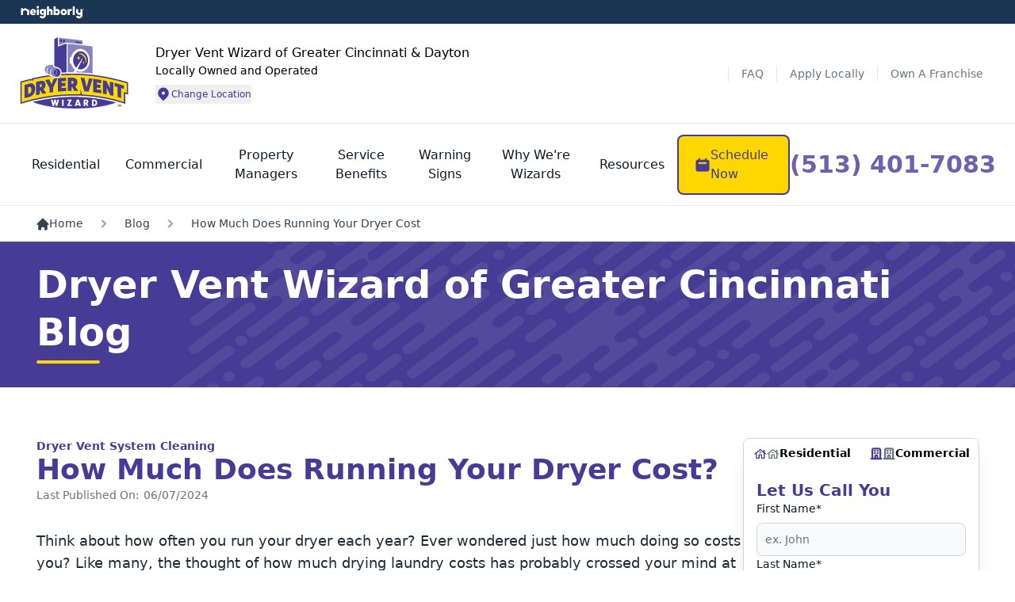

--- FILE ---
content_type: image/svg+xml
request_url: https://www.dryerventwizard.com/brand/_assets/images/global-img/ifa-logo.svg
body_size: 5516
content:
<svg xmlns="http://www.w3.org/2000/svg" xmlns:xlink="http://www.w3.org/1999/xlink" xml:space="preserve" viewBox="0 0 301 124.5">
  <defs>
    <path id="a" d="M51.2 28.4c0-.2-.2 0-.3.1-.1.2.2-.1.3-.1"/>
  </defs>
  <g fill="#F9A639">
    <path d="M53.9.1c-8 0-8 0-16.7 2.4 0 0 1.9.5 3.7.5 1.8 0 3.7-.9 3.7-.9s4.4-1 5.9-1.2c1.5-.2 4.6.7 4.6.7l4.6.6s2.8.8 4.2 1.1c1.3.3 5.4-.3 5.4-.3C58.8-.4 53.9.1 53.9.1zM18.5 90.6l-1.3-.9-1.4-2.3c.8.3 1.8.8 2.5 1.1.1.6.1 1.4.2 2.1zm86.4-40.4c0 4.4 0 5.1-.6 8.9-.8 5.3-.9 5.9-2 9.7-1.7 3.9-2 4.6-4.2 8.2-2.6 4.6-2.8 4.8-4.8 7.6-.7.3-2.3 1.1-3.2 1.4 2.2-4.9 4.1-8.6 4.6-15.4.5-.1 1-.2 1.4-.3.2-4.8.3-7-.9-13.7-2.5.5-5.3.9-8.6 1.3-3-3.6-3-3.6-5.1-5.9-.2-2.3-.4-4.6-.8-6.8 1.6-2.8 3.2-5.7 4.5-9.4 2.9-.4 5.4-.8 7.6-1.3.8 1 1.9 2.3 2.6 3.4 1.6-.4 2.9-.8 3.9-1.3 2.7 5.2 3.5 6.8 4.8 12.3.7.7.8.7.8 1.1v.2z"/>
    <path d="m93.3 20.7 2.4 3.3 2.1 3.5.7 1.3 1.8 3.7.7 1.6-.3-.7.3 1.5c.5 1.3 1.2 3 1.7 4.4l-.1-.3 1 4.1.2 1.2c.1 1 .3 2.4.3 3.4-.3-1.2-.6-2.9-1-4.1-1.4-3.4-1.6-4-3.5-7.3-.6-1.2-1.3-2.9-1.9-4.1-.4.2-.9.4-1.4.6-.3-1.1-.6-2.7-.9-3.8.6-.3 1-.5 1.4-.8-.7-.9-1.6-2-2.3-2.9-.2.4-.6.9-.9 1.2.4 1.5.9 3.5 1.1 5.1-.5.3-1.2.8-1.7 1.1-1.3-1.2-3-2.8-4.4-4-.5 1.1-1.2 2.5-1.8 3.6l-.1 1.6c-1.1-.2-2.7-.4-3.8-.6-.4-1.4-.9-3.2-1.4-4.6 1 .2 2.4.4 3.4.6l-.6-2-1.7-.8c-.7-1.2-1.7-2.9-2.5-4.1l.9-1.1c.8.9 1.9 2.1 2.7 3 .5-.5 1.2-1.3 1.7-1.8l-1.2-2c-1.1-.6-2.5-1.4-3.6-2-.5-2.3-.8-4.1-2.5-6.7 2.2.8 4.2 1.6 6.5 2.7-.3-.6-.7-1.3-1-1.8 0-.2 0-.5-.1-.7.3-.3.4-.3.3-.7l2.9 2.4c0-.1-.1-.1-.2-.2-1.7-1.4-4-3.1-5.8-4.4h-.1l3.2 2.2 3 2.5 2.9 2.7 2.6 2.9 1 1.3zm-75 66.8-2-1.7-1.2.2-1.7-2.3c-.5.1-1.1.2-1.5.3-.7-1.1-2-.5-2.6-1.7-.7.5-.7-.8-.8-.2-1.7-2.6-3.1-5.4-4.3-8.2.5-1.5.8-1.9 2.8-3.7L8.5 72c.3-1.2.7-2.7 1-3.8l1.9 1.2c.2 1.2.5 2.8.7 4 .7-.8 1.6-1.9 2.3-2.6 2.6 4.2 3.1 5 6.3 9.2-1.5 3-2 4.1-2.4 7.5zm7.9 2.9c-.1.6-.2 1.4-.2 2.1-.6.4-1.3.9-1.8 1.3l-1.4-1.5c1-1.6 1-1.6 2.5-3.1-.3-1-.8-2.3-1.1-3.3l2.2-.1c-.2 1.5-.2 3.3-.2 4.6zm-7.6-18.7-1.8-3.4h-1.5l-.8.9-2-1.9c-.7-1.2-1.8-2.9-2.5-4.1l.7-.8.8 1.6c.7-.4 1.7-.9 2.4-1.3 1 .9 2.4 2.2 3.5 3.1.7 1.7 1.6 3.9 2.3 5.5l-1.1.4zm-1-49.2c.2.6.5 1.4.8 2-.9 1.1-2.1 2.5-2.9 3.6-.1-1.1-.2-2.5-.1-3.5.9-1.7 2.3-3.8 3.3-5.4l-1.1-.1c-1.3 1.6-3.1 3.9-4.3 5.6.4-1.2.9-2.8 1.3-4l-.3-.9c-1.2 1.4-2.7 3.3-3.7 4.8h1.5c-.4 1.4-.8 3.3-1.1 4.8-.7.5-1.6 1.1-2.3 1.6-.1 1.3-.2 3-.3 4.3l-1.7 2.1c.1-1.7.3-4.1.6-5.8l-1.7 1.7c-.3 3.9-.4 4.2-.2 6.7-.5 1.5-1.1 3.4-1.5 4.9-.9-.3-1.6-.7-2.2-1-.3 2.5-.5 5.8-.6 8.3-.3-.4-.7-.9-1-1.3 0-3.3-.1-6.7 1-11.3l.1-.7L2.6 35l1.6-3.8L6 27.6l2.1-3.5 2.4-3.3 2.6-3.1 2.8-2.9 3-2.6 2.7-2.1c-.3.2-.6.5-.9.7l-1.6 1.4c.1.1.2.3.3.4l-1.1 1.3c.4.5 1.2.9 2.5 1.3l-.8 1.3c.8-.2 1.8-.5 2.6-.8-.5 2.5-.6 2.8-.4 4.9-1.4.6-3.2 1.4-4.6 1.9z"/>
    <path d="M4.1 47.8 5.6 45c.6 4.9.6 5.1 1.3 8.1-2-3.3-2.1-3.5-2.8-5.3zm-.3 20.9C.4 59.7.7 56.7.4 53c.2 1.5 1 3.7 1.4 5.2.5 1.9.8 5.2 1.4 7.1l.6 3.4z"/>
    <path d="m4.1 59 .4 2.9c-.2 1.1-.5 2.6-.6 3.7-.5-.8-1.2-1.9-1.6-2.8L2 59.7l.7-1c.3-1.2.7-2.9 1.1-4.1l.7 1.6-.4 2.8zm18.8-43.2c-.5 2.5-.6 2.8-.4 4.9-1.4.5-3.2 1.3-4.5 1.8m3.9-12.3c-.3.2-.6.5-.9.7l-1.6 1.4c.1.1.2.3.3.4L18.6 14c.4.5 1.2.9 2.5 1.3l-.7 1.3m57 52c.1 0 0 0 0 0m0 0c.1 0 0 0 0 0m-.5 1.2c0 .1-.1 0 0 0"/>
    <path d="M76.9 69.8c0 .1-.1 0 0 0m-47.1-44c-.1 0-.1 0 0 0m0 0c-.1 0-.1 0 0 0m3-.5c-.1 0-.2.1 0 0"/>
    <path d="M32.8 25.3c-.1 0-.2.1 0 0M34 35.5s.1 0 0 0m0 0s.1 0 0 0m21.8 39.3c2.8 2.4.6 4.7 1.4 8.8.7 3.4 1 6.7 2.4 9.6 1.2 2.6-.3 3.1 3.8 5.4-1 .5-1.1.9-1.6.8.1.2.2-.2.4-.4l-.2-.1c-.3.2-.5.6-.2.5 0-.1-.5-.2-.6-.3 1.1-.6-.1 0-.1-.4 0-.2 0-.4-.5-.5.2.6-.1 0 0 .2-.2-.1-.7-.5-.2-.2-.1-.1-.1-.2-.2-.3-.2 0-.3-.2-.2-.5 0 .3-.2.3-.4 0 .1 0 .1 0 .1.1 0 0-.8-.4 0-.2-.3-.2-.4-.2-.3-.4-.2-.2 0-.1.2 0-.2-.1-.3-.2-.2-.3-.1-.1-.2-.2-.1-.2-.4.1-.4-.2-.4-.5-.2-.1-.5-.3-.1-.1.3 0 .4 0 .5-.1-.2 0-.3-.1-.4-.3 0 0-.8.3-.2.1-.3-.3-.9-1-.9-1 .1-.4.2-.4.3-.1 1.5-1.6-1.1-1.9-1.5-5.5-.4-2.9-.3-7.6-.6-11.1.1-1-.1-2-.2-3"/>
    <path d="M30.5 19.7c2.4-3.4 6.7-6 10.5-5.9-.1-.1 0-.1.1-.1.2 0 .7-.1 1.1-.2h-.1c1.1-.1-.3.3-.8.4 0 0 .1 0 .1-.1l-.1.1c.1 0-.1.1-.1.1.5-.2 1-.4 1.5-.5.4-.2.9-.1 1.1.3.3-.1.2-.1.5-.2-.2-.1.1-.1.3-.2h.1c-.6-.2 2.4.6 3.6.8 0 .1 0 .1.1.1-1.8 1.1.7.3 1.5.4.2.7.5 1 1.1-.1 2-.4.7-.3-.1-.1 2.1.1 4.9.1 5.8 0-.6.4-.7.6-.6.7.1 0-.2.2-.3.4.4-.5 1.2-.9 2.2-1.2v-.2c-.7 0 0-.2.4-.3-.3.2-.2.1.1 0-.6-.1-1.2-.3-.4-.8-.2-.3.2-.4.7-.5-.2-.2.2-.2.6-.2.2.1.4.5-.1 1.1.4.1-.1.1-.3.2h.1-.1c.2 0 .8 0 .5.1.6-.1.2.3 0 .4l-.2.3c.6.3 1.8-1.1.8.7 1.1-.5 2.1-1.4 2.1-1.4 0 .1.1-.3.1-.2.5 0 .9 0 1.4.1-.1 0-.3.1-.4.1.4.1.9.2.2.4-.2.7-1.2 1.3-2.1 1.1h.1s-.3-.1-.1 0c-.5 0 .1.1-.1.1-.2.2-1.6.6-2.3.7-.2-.1-.4-.1-.6-.2 0 .1-.1.1-.2 0 .5.2 1.2.7-.6 1.1-.5.5-1.2.5-1.9 0 .1.1.3.4.3.4 0 .2-1.4 1.4-3.5 2.9.1 0 .1.1 0 .1.3 0 .1.2-.1.4 1.2-.5.8.1.1.9.2-.1.6-.2.2 0 2 .4 3 .7 4.1 1.2-.5 1.2-.5 2.3.3 3 .1-.6.4-.6.6-.5 1.1-1.5 3.3-4.9 4.1-6.2.8-1.1 1.9-1.3 2.9-.6.3 0 .4 0 .2.1 1 .5.8 1.2-.1 1.8.8-.1 1.2.1.1.7.3-.2 1.3-.7.8-.2.3-.2.3-.2.1.1 1.3-.5 1.4-.6 2-1.2.1-.2.3-.4.3-.3 0 .1.1.4.2.7-.1.1-.1.1.1.2.1.1.2.2-.3.3.1 0 0 .1-.1.1.1 0 .3-.1.2 0 .2-.1.4-.1.1.1-.3.2.1.2 0 .2.3 0 .3.1-.1.3.4.1.5.3 0 .5.1 0-.3.1-.1-.1-.2.1-.1.3.1.5.2.1.3.2.2.4.3-.1 0 .1-.1.2h.1c-.4.3.2.2 0 .2h.5c.2-.1.3-.1.2.1.4 0 .8.1.5.3-1.4.3-.2-.1-1.6.6 0 0-.4-.1-.3-.1.3-.1.3.1.1.3.2-.1-.1.1-.1 0 2-.9 1.4-.2 2.4-.2.1.4-.1.6-.5.7.3.1.6.1.1.1-.7.6-2.2 1.3-3.6 1.6 0 0 .1 0 .1-.1-2.2 0-4 .4-5.7 1.2-.7 1.6 1.9.3 3.7-.2.1.7-2.3 1.1.6 2-.1.1.3.2.3.2-.2.1 0 .1.1.1-1.8.8-3.2.7-3.1.7.2-.2.3-.2.5-.2 1-.2 1.2-.5 1-.8-.1.1-.2 0-.2-.1-.9-.4-2 1.8-1.7-.9-.2.1-.5.1-.5-.1-1.8 1.7-3.5 1.6-5.6 2.3.1 0-1.5.8-1.9 1.1-3.2.4-.5-1.2.1-1.5.9 0 .9-.3.1-.8.1-.1.1 0 .1-.1-2.9-2.6-7.2-2-16.3-2 .8 0-6.6-.5-5.2-.3-.3.1-.2 0 0-.2-.5.1-.6.1-.2 0 0 0-.6 0-.1-.5-.4-.2-.1-.1-.5-.1-.2.1-.6.3-.3 0 .5-.2 0-.2.1-.2H31c-.2 0 0-.1.4-.1-.5 0-.8 0-.2-.1-.6-.2.2-.2.5-.3-.2.1-.4.1-.4 0-.6.3-.3 0 .1-.2.8-.3.5-.3 0-.2-.2.1-.1.1 0 0-.6.3-.3.1.1-.2-.1-.3.1-.4.3-.6-.3.1-.9.4-.6-.1 0-.1.1-.2.3-.2-.7-.1-.2-.2 0-.3.1-.3.2-.3.7-.5-.1 0-.1-.1 0-.1-.7.6-.3.2.1-.2 0-.5-.4-1.7-.3-2.6-1.4.4-.6-.6-1.5-.7M48.3 65c.6-.6 2.3-.2 3.5-3.1.1 0 .2 0 .3-.1 1.5 1.3 1.5 1.3 3.2 1.9-.5.5-.3.7.1 1.1-2.6 2.4 3.1 9.7 2.4 10 .3-.1-1 2-1 2.2l-1-2.2c-3.4-2.4-6.1-5.7-7.4-9.3-.1-.1-.1-.3-.1-.5m16.6-4.8c0-1.4.1-2.7 1.4-1.7.2-.1.2.1.2.3.2.6-.4 1.3-1.6 1.4M29.6 38.8c3.8-.1 9.3 1.3 10.4 4.6 0 .2-1 3.8-.6 2.8.1.8.5 1.6.8 2.3-.1-.1 1.1.3 1.1.3.2-.1.5-.1.7-.1.5 0 .7 0 .9-.4.1 0 .6-.8.8-1.4.3-.2 1.1-.4 1.7-.4h-.1c.1 0 .2 0 .3.1-.6 1.8-2.3 3.7-4 4.5-2.4 0-5.7-2.1-7.2-4.9-.2-.3-.8-1.3-.9-1.7 0-.1-.1-.4-.5-.6-.1-.1-.2-.2-.3-.2-.2-1.2-1-3.1-2-4.5.2 2.3.5 3.7 1.2 5.5h-.1c.7 1.3-.1.5-.9-.6v.1c-.4-1-.1-1.6-1.1-2.1 1.3.3.3-.7 0-1.9 0-.2-.1-.9-.2-1.4"/>
    <path d="M42.6 48.6c.2-.1.3-.1 0 0"/>
    <path d="M42.6 48.6c.2-.1.3-.1 0 0m-2.5 0s0 .2 0 0m0 0s0 .2 0 0m7.3 7.4c1.7-.7 3.1-.3 3.3.1-1.5.1-1.8.1-3.3-.1"/>
    <path d="M47.4 56c1.7-.7 3.1-.3 3.3.1-1.5.1-1.8.1-3.3-.1m7.3 11.8c1.9-.5.2-13.4 8.8 6.5.2.6 0 1.2.1 1.7l-.2.1c-2.8 2-5.4 2.5-7-1.5-.3-.8-2.2-4.9-2.2-6.2M44 50.6c.4-1.6.8-2.5.6-.5-.1.1-.4.4-.6.5"/>
    <path d="M44 50.6c.4-1.6.8-2.5.6-.5-.1.1-.4.4-.6.5m8.9 16.6c1.3-3 3.2-3.4 2.5-6.5 4.2-.7 1.3-.1 3.2-1.8 1.2.5 1.7.2 2.6-.7 0 .1.3 0 .3 0l.1.1c.9 4 2.5 2 5.3.8 0-.4.1 0 .2.2-.2 1.4 1.2 1.7-.5 3.6 0-.2.6.2 1.4.4.2-.1 1.3-.6 1.9-.9v.2c.1-.1.1-.1 0 0 .8.1 1.3.3 1.2.9.6-.2 3.8 1.2 6.3 3.4.1.5-.1 1.3-.6 1.8-.3.5-.8 1.1-.8 1.1-.2.7-.5 1.2-.9 1.1.1.2 0 .4-.1.6.1 0 .1.1 0 .1 0 .1.1.2.1.2v-.1c.3 3.3-.7 5.8-2.7 6.5-.7.2-2.4 1.6-2.7 2.1.2.5.3 1.2.2 1.6-1.5 3.2-1.2 1.6-1.2 1.7-.6.4-.4 1.5-1 1.7-.6-1.3-2-1.3-2.8-2.1 2-3.7 1-4.9-1.1-8-1.4-2-3.2-4.9-5.3-6.5-3.6 1.8-3.3-.1-5.6-1.5m16.3-4.9s.1-.1 0 0m0 0s.1-.1 0 0m2 1.7c.1-.3.1-.3 0 0m0 0c.1-.3.1-.3 0 0m3.9 7.1s0-.1 0 0m0 0s0-.1 0 0M54.9 49c.7-.4-.1-1.9 1.7-.9.1.1-.2-.1.3.4-.2.1-1.8.4-2 .5"/>
    <path d="M54.9 49c.7-.4-.1-1.9 1.7-.9.1.1-.2-.1.3.4-.2.1-1.8.4-2 .5m-1.5 6.3c1.2-1.1 1.5-2.9.9-.3.8.1.1-.5 1.3-1.3-.3 0 1.7.6 3 1.1.7-.2 2.2-1 1.4-.3.1.3.3.5.6.4-.1-.3 0 .1.1.2.3-.1.5 0 .4.4.1 1.3.8 2.7-2.4 3.4 0 2-1.1 2.1-2.8 3.8-1.2-3.2-.8-5-2.5-7.4m-6.2-9c.6-.6 1.5-.9 2.4-.9.4.2 2 .9 2.1 1 .5.4.9.6 1.9 1.1l-.6.2c-1.8-1.3-3.6-.9-5.8-1.4"/>
    <path d="M47.2 46.3c.6-.6 1.5-.9 2.4-.9.4.2 2 .9 2.1 1 .5.4.9.6 1.9 1.1l-.6.2c-1.8-1.3-3.6-.9-5.8-1.4m2.6-.9s0 .1 0 0m0 0s0 .1 0 0m.6 14.6s0-.1 0 0m0 0s0-.1 0 0m.2-.4c-.1.1 0 0 0 0m0 0c-.1.1 0 0 0 0m.1-1.4c.1-.1.1-.1 0 0m0 0c.1-.1.1-.1 0 0M31.9 23.3h-.1.1m0 0h-.1.1m.2-.2c-.2.2-.3.2 0 0"/>
    <path d="M32.1 23.1c-.2.2-.3.2 0 0m.1 5.2c-.1-.1 0 0 0 0m0 0c-.1-.1 0 0 0 0"/>
    <path d="M15.1 23.1c-.3.1-.6.1 0-.2.2-.1 1-.4 1.5-.5-.1.1.1 0 .2 0-.1 0 2.3-.8 3-1-.1-.1.2-.3.6-.4.1-.1.5-.5 1-.7-1.1.3-1.1.1-1.2.1-1.5.4-2.2.3-.2-1.1-.7.5-1.4.7-1.7.2.1-.1.2-.4.3-.2 1.1-.2.2-.4.2-.4-.2.1 0 0 .1-.1-.7-.3.4-.5 1.1-.6.3-.3.8-.5 1-.4 1-.1 1.9-.4 2.3-.9.3 0 .6-.2.7-.3-.2.1-.4.1-.6.1h.1c-1 .3-1.8.3-1.9-.3.4.2 0-.2 0-.3.3-.1 1.8-.4 2.7-.5-.1.1-.3.2-.5.2.1 0 .6.1.5.1h.5c.3-.1.7-.2.1-.2 1 .1.8-.4-.4-1.2.9-.2 1.7-.4 2.6-.6 0 0-.1 0-.1.1.4-.2 1.4-.5 1.4-.5.4-.1.8-.1 1.2-.2-.1 0-.1.1-.2.1h.1s-.1.1-.2.1c0 0 .3-.1.5-.1h-.3c.2-.1.4-.1.6-.1.2 0 1.2-.1 1.7-.3.1.1 0 .2-.4.4.2-.1.7-.2.7-.2-.1 0 1 .3.9.3h-.3c1 0 2.7.2 4 .3-.1.1.4.2.4.2-2.5 1.6-4.5 4.3-7 5.8.5.1 1.4.1.8.9.6 0 1.1-.7 1.6-.5v.1c.1.8-.6 3.6-.8 3.1-.4.1.2-.1.4-.2-.3.1-.5.2-.1 0 0-.1.1-.4.3-.5-.1.1-.3.1-.4.1-.3.1-.8.3.2-.2-.4 0-.3-.2 0-.4-.2-.1-.4-.2 0-.4-.2 0-.2-.1 0-.2 0 0 .1-.1.3-.2-.3 0-.4 0-.1-.2 0 0-.3 0 .1-.9-.7.8-1 .8-1.3.4.2 0 .3 0 .3.1l-.1.1c.2.1 0 .2-.2.2-.3.1-.4-.2-.4-.5-.4-.4-.2-.3-.1-.3.1-.1.2-.2.3-.1-1.5-.1-2.6-.4-2.7-.6-.2 0-.4 0-.1-.1-.4 0-.3 0 0-.1l-.5-.2c-.4.2-.5.2 0-.1-.7.2-.2.1-.8.3-.1 0 .3 0-.3.2.7 0-.1.3.1.2-.3.1-.5.2-.6.1-.1 0-.2 0-.2.1.2-.3-.1 0-.2.1 0-.1 0-.1.1-.1-.2.1-.3.1-.7.3.1-.1.2-.1.2-.1-1.5 1-.4-.2 1.5-.8 0-.2-.5-.1.1-.3.1 0-1.8.5-2.5.7-.1.2-.3.4-.7.4 0 0-.4.1-.6.2 0 .2-.2.5-1 .7-.1 0-1.3.5-1.9.6-.5.3-1.2.5-1.9.7-.5.1-2.2.6-3.1.7M28 34.7c-.1-.6 0-1.3.3-1.8.2-.4.6-1.3.9-1.7.3-.5 1.3-1.6 1.9-2-.2 0-.4 0-.3-.3-.1.2.1 0 .2-.1 0-.1.1-.3-.1-.2.5-1 .9-1.1 1.1-.5 0 0-.4.1-.1.2.5-.3.1-.1-.3.2.1 0 .1 0 0 0 .1 0 .1 0 0 0 4.1-3.5 14.2-2 18.8-.6-.6.3-1.4.4-1.8.8.4 0 2.1-.1 2.2-.1 0 .9 2.2-.8 1.8.6-.1 0-.1 0-.2.1-1.9 1.3-.9.8-2.9 2.9.6-.7 2.3-2.4 2-2.2 0-.5 1.9 0 .3 2.1l.2.1c.3-.1 0 0-.1.1 1.9-.5 3.2-1.1 4.7-1.8 1.4-.6 3.3-1.1 4.9-2.4.1.2.2.2.5.1l.1.2c-.1 1.9-.8 1.3-1.2 1.7-.3.3-.6.5-.7.5.1-.3-.1 0-.1 0v-.1c-.4 1.4-.7 1.8-2 1.7-1 0-1.3.2-1.4 1.1-.6 0-1 0-.9 1-1.3 1-.6-.2-.2-.9-.2.1-.7.6-.7.6-.3.1-.3.2-.3.4.2.3.4.6 0 .4-.1 0 0 .3.3 1.1 0-.3-.1-.5-.1-.5 0 .4-.2.4-.4.2.4.3.6.6-.4.5.4.3.1.6-.8 1.1v-.1c-.2.1-1 .6-.9.5-.5.5-.9.8-1.1.7v.2c-.3.4-.3.4-.6.6-.1.6-.1 1.7 0 2.5 0-.2 0-.4-.1-.6 0 1.9-.1 3.3-.9 1.4 0 0-.6-1.1-.4-.7-.3-1.6-1.2-2.1-2.2-1.9.2-.2-.2 0-.5.1.1-.1.1-.2.1-.3-1.4.2-1.6.7-1.2 1.3-1.3-.8-2.8-.8-3.9.2-.1 0-.2.1-.3.1-.1 0-.7.3-1.1.7.2.1-6.8-1.9-9.1-3.7-2-1.6-3.2-2.2-3.1-3.7.1.3.2.3.1.2m3.9-6.3s0 .1 0 0m0 0s0 .1 0 0m.1-5.9c.1 0 0 0 0 0m0 0c.1 0 0 0 0 0m.5 5.1c.1 0 .1 0 0 0m0 0c.1 0 .1 0 0 0"/>
    <path d="M40.9 41.8s.2 0 .2-.1c-.1.1-.2.1-.2.1"/>
    <path d="M40.9 41.8s.2 0 .2-.1c-.1.1-.2.1-.2.1m1.3-.7c-.1 0-.1.1-.2.1.1 0 .2-.1.2-.1.1-.1 0 0 0 0"/>
    <path d="M42.2 41.1c-.1 0-.1.1-.2.1.1 0 .2-.1.2-.1.1-.1 0 0 0 0m2-.2c-.2 0-.2 0 0 0m0 0c-.2 0-.2 0 0 0m.2.2c0-.1 0-.1 0 0m0 0c0-.1 0-.1 0 0m1.4-.6c-.1.1-.1 0 0 0"/>
    <path d="M45.8 40.5c-.1.1-.1 0 0 0m2.2.3v-.1.1m0 0v-.1.1m.2 0c.1 0 .2 0 .2-.1-.1.1-.2.1-.2.1"/>
    <path d="M48.2 40.8c.1 0 .2 0 .2-.1-.1.1-.2.1-.2.1m1.2 2.2c.1.2 0 0 0 0m0 0c.1.2 0 0 0 0m.1 0v-.1.1m0 0v-.1.1m.1 0c0-.1.1-.1.1-.1l-.1.1"/>
    <path d="M49.6 43c0-.1.1-.1.1-.1l-.1.1m.1 17.7c.2-2.1 1.4-6 3.2-6.6.4-.1 1.1-.7 1.5-.9 0-.2.3 0 .5 0-.2 3.4.1 4.4 2.4 7.9h-.1c.2-.8-1.3-.6-1.7-.4.1.4.6 2.7 0 4.2-.1-.1-.3-.5-.4-.3-1.1-1.3-3.5-2.1-5.4-3.9m.5-.7c0-.1 0 0 0 0m0 0c0-.1 0 0 0 0m0 0s0 .1 0 0m0 0s0 .1 0 0m.2-16.1c-.1.1-.1.2-.2.2l.2-.2"/>
    <path d="M50.4 43.9c-.1.1-.1.2-.2.2l.2-.2m.2-4s0 .1-.1.1l.1-.1"/>
    <path d="M50.6 39.9s0 .1-.1.1l.1-.1m0 1.9c0-.2 0-.3 0 0m0 0c0-.2 0-.3 0 0m.1.3v.4-.4m0 0v.4-.4m0 16.7c.1.1 0 0 0 0M57 33c-.1.1-.1.1 0 0m0 0c-.1.1-.1.1 0 0m1.9-.7c-.1.2-.1.2 0 0m0 0c-.1.2-.1.2 0 0M50.8 30c-.1 0 .6-.3 0 0"/>
    <path d="M50.8 30c-.1 0 .6-.3 0 0m.4-1.6c0-.2-.2 0-.3.1-.1.2.2-.1.3-.1"/>
    <use xlink:href="#a"/>
    <use xlink:href="#a"/>
    <path d="M51.2 28.4c0-.2-.2 0-.3.1-.1.2.2-.1.3-.1m-.4 1.6c-.1 0 .6-.3 0 0"/>
    <path d="M50.8 30c-.1 0 .6-.3 0 0m6 52.5c-1-12.3 3.3-9.6 6.9-3 .6 1.1-.3 1 .1 1.7-.3.1 3.5-1.2 2.2-1.2 0 .1.2 0 .3 0h.1s.4.9.3.9c-.8 3.2-2 6.5-2.5 8.6 0 .2-.9-.1-.9-.1-.7 1.4 1.4.9-1 1.4h-.1c.3.8.9 1.5 1.2 1.1 0 0 .1.1.1.2v.1c-1.3.8-.7 1.9-.2 3.5.1.5-.2 1.2-.8 1.3-.1.6.2 1.2 1 1.8-4.2-2.3-3.8-4-5-7.6-.8-2.5-1.3-5.7-1.6-8.4M42 51.5c1.7-.9.2-1.8 2.2-2.3.2 1 .2 1.1.4 1.5-1 1.7-1.8.3-2.6.8"/>
    <path d="M42 51.5c1.7-.9.2-1.8 2.2-2.3.2 1 .2 1.1.4 1.5-1 1.7-1.8.3-2.6.8m21 7.8c.9-.4.2-2.3 2.3-1.6-.2 4-1.4 1.2-2.3 1.6M47.7 56s.1 0 0 0m0 0s.1 0 0 0M31.9 24.6c-.1 0-.1.1-.2.1 0 0 .1 0 .2-.1"/>
    <path d="M31.9 24.6c-.1 0-.1.1-.2.1 0 0 .1 0 .2-.1m31.5-10.2c-.1 0-.6.1 0 0"/>
    <path d="M63.4 14.4c-.1 0-.6.1 0 0m-8.7 4.3c.1-.1.1-.1 0 0m0 0c.1-.1.1-.1 0 0m4.4-6.1c-.2 0-.2 0 0 0m0 0c-.2 0-.2 0 0 0m2.4 3c0-.1 0 0 0 0m0 0c0-.1 0 0 0 0m-14 36.1c0 .1 0 .1 0 0m0 0c0 .1 0 .1 0 0m-1.8 2.8c1.3-.7 1.9 0 1.7 1.7-.5-.8-1.2-1.5-1.7-1.7"/>
    <path d="M45.7 54.5c1.3-.7 1.9 0 1.7 1.7-.5-.8-1.2-1.5-1.7-1.7m13.9 24.1c3.3-4.9 6.2-4.3 9.3-2 .1.1-3.2 6.1-6.7 4.9.2-2.2.5-2.3-1.3-3.9m.4-62.2c.1.1 0 .1-.1.1.2.1-.4 0 .1-.1-.1 0 .1 0 0 0 .1.1.1.1 0 0"/>
    <path d="M61.3 15.4c.1.1 0 .1-.1.1.2.1-.4 0 .1-.1-.1 0 .1 0 0 0 .1.1.1.1 0 0m0 .2c.1 0 .1 0 0 0m0 0c.1 0 .1 0 0 0m-7.8 33c.1.1.2.1.3 0 1.3-.4-.4-.6 1.2-.7v.3c-.5 1.1-1.2.3-1.5.4"/>
    <path d="M53.5 48.6c.1.1.2.1.3 0 1.3-.4-.4-.6 1.2-.7v.3c-.5 1.1-1.2.3-1.5.4M53 29c-.1-.2 0 .1 0 0"/>
    <path d="M53 29c-.1-.2 0 .1 0 0m-9.8 23.1c1.2 0 2.1 0 0 0m0 0c1.2 0 2.1 0 0 0m9.6 1.9c.1 0 .1 0 0 0m0 0c.1 0 .1 0 0 0m5.5 4.7c.6-.8 3.2-2.1 3.5-2.9l.3.3c.5 1.2 4.5 3.9 2.9 4.9-.4.1-2.2-.5-2.5-.1 0-.1-.2 0-.2.1-.3-1.4-2.8-.2-3.6-1.3m5.9 23.8c2.8 2.9 3.2 3.4 0 0"/>
    <path d="M64.6 83.5c2.8 2.9 3.2 3.4 0 0M50.9 48.9c.7-.1 1.3-.2 1 .2-.3.2-.7.1-1-.2"/>
    <path d="M50.9 48.9c.7-.1 1.3-.2 1 .2-.3.2-.7.1-1-.2m-7.1 2.7c1.2-1 2.7-1.2 3.3-.8.2.2.1.2.4.3.1-.1.1-.1 0-.1-1.1 1.2-2.4 1.6-3.7.6"/>
    <path d="M43.8 51.6c1.2-1 2.7-1.2 3.3-.8.2.2.1.2.4.3.1-.1.1-.1 0-.1-1.1 1.2-2.4 1.6-3.7.6m14.8 42.2c.1-.1 0-.1 0 0"/>
    <path d="M58.6 93.8c.1-.1 0-.1 0 0m.6 2.3c-.1-.1-.1-.1 0 0"/>
    <path d="M59.2 96.1c-.1-.1-.1-.1 0 0m.2 1.1c.1 0 .1 0 0 0m0 0c.1 0 .1 0 0 0M44.7 52.6c.8-.5 1.6-1 2.9-1.4-.3 1-.5 1.9-.6 2-.4 1.5-1.3.8-2.3-.6"/>
    <path d="M44.7 52.6c.8-.5 1.6-1 2.9-1.4-.3 1-.5 1.9-.6 2-.4 1.5-1.3.8-2.3-.6m16.4 46c0-.1 0 0 0 0m0 0c0-.1 0 0 0 0m2.4.1s0 .1 0 0m0 0s0 .1 0 0m-15-35.3c.1-.8.4-1.7.8-2.2-.1-.1 2.2.4 2.7.7-.4.6-1.4 2.6-2.3 3.5h-.1c-.1-.4-.6-.5-.8-.4 0 0 .1-.2 0-.1.8-1.6.3-1.1-.3-1.5"/>
  </g>
  <path fill="#003C6F" d="M6.9 124.5H5.3v-12.1h1.5v12.1zm11.3-12.1v12.1h-2.1L11.3 114v10.5H9.9v-12.1H12l4.7 10.4v-10.4h1.5zm9.6 0v1.3h-3.2v10.8H23v-10.8h-3.2v-1.3h8zm1.6 12.1v-12.1h6.2v1.3h-4.7v3.9h4.4v1.3h-4.4v4.2h4.8v1.3h-6.3zm9.9-5.6v5.6h-1.5v-12.1H42c2.1 0 2.9 1.5 2.9 3 0 1.4-.8 2.5-2.2 2.8 1.4.2 1.9.7 2 3.1 0 .5.2 2.4.4 3.2h-1.6c-.4-.8-.3-2.4-.5-4-.1-1.5-1.3-1.5-1.8-1.5h-1.9zm0-1.3h2.3c1.1 0 1.6-1 1.6-2 0-.9-.4-1.8-1.6-1.8h-2.3v3.8zm16.2-5.2v12.1h-2.1L48.6 114v10.5h-1.4v-12.1h2.2l4.7 10.4v-10.4h1.4zm5.5 0h2l3.9 12.1h-1.7l-.9-2.9h-4.7l-.9 2.9h-1.6l3.9-12.1zm1 1.4-1.9 6.5H64l-2-6.5zm12.1-1.4v1.3h-3.2v10.8h-1.5v-10.8h-3.2v-1.3h7.9zm3.3 12.1h-1.5v-12.1h1.5v12.1zm2.9-4.4v-4c0-2.4 1.2-4 3.8-4 2.6 0 3.8 1.5 3.8 4v4c0 3.4-1.2 4.7-3.8 4.7-2.6-.1-3.8-1.4-3.8-4.7zm6 0V116c0-2.5-1.7-2.6-2.2-2.6-.5 0-2.2.1-2.2 2.6v4.1c0 2.6.8 3.3 2.2 3.3s2.2-.6 2.2-3.3zm12.7-7.7v12.1h-2.1L92.1 114v10.5h-1.4v-12.1h2.2l4.7 10.4v-10.4H99zm5.5 0h2l3.9 12.1h-1.7l-.9-2.9h-4.7l-.9 2.9h-1.6l3.9-12.1zm1 1.4-1.9 6.5h3.9l-2-6.5zm6.5 10.7v-12.1h1.5v10.8h4.4v1.3H112zm11.1 0v-12.1h6v1.3h-4.5v3.9h4.2v1.3h-4.2v5.5h-1.5zm9.1-5.6v5.6h-1.5v-12.1h4.2c2.1 0 2.9 1.5 2.9 3 0 1.4-.8 2.5-2.2 2.8 1.4.2 1.9.7 2 3.1 0 .5.2 2.4.4 3.2h-1.6c-.4-.8-.3-2.4-.5-4-.1-1.5-1.3-1.5-1.8-1.5h-1.9zm0-1.3h2.3c1.1 0 1.6-1 1.6-2 0-.9-.4-1.8-1.6-1.8h-2.3v3.8zm10.5-5.2h2l3.9 12.1h-1.7l-.9-2.9h-4.7l-.9 2.9h-1.6l3.9-12.1zm1 1.4-1.9 6.5h3.9l-2-6.5zm14.9-1.4v12.1h-2.1l-4.8-10.5v10.5h-1.4v-12.1h2.2l4.7 10.4v-10.4h1.4zm8.2 3.3c0-.7 0-1.4-.4-1.8-.3-.4-1-.5-1.4-.5-1.3 0-1.8.8-1.8.9 0 .1-.4.4-.4 2.5v3.2c0 3 1 3.3 2.2 3.3.5 0 1.9-.2 1.9-2.5h1.6c.1 3.8-2.6 3.8-3.4 3.8-1.5 0-3.8-.1-3.8-4.8v-3.4c0-3.4 1.5-4.4 3.9-4.4s3.3 1.2 3.2 3.6h-1.6zm4.1 8.8v-12.1h1.5v5.2h4.2v-5.2h1.5v12.1h-1.5V119h-4.2v5.5h-1.5zm11.9 0h-1.5v-12.1h1.5v12.1zm4.1-3.6v.4c0 1.6 1 2.2 2 2.2 1.2 0 2.2-.5 2.2-2 0-2.7-5.4-2.4-5.4-6 0-2.1 1.5-3.3 3.6-3.3 2.2 0 3.5 1.1 3.4 3.5h-1.6c0-1.3-.4-2.2-1.9-2.2-.9 0-1.9.5-1.9 1.8 0 2.7 5.4 2.3 5.4 6.1 0 2.6-1.8 3.4-3.8 3.4-3.6 0-3.6-2.7-3.5-3.9h1.5zm8.1 3.6v-12.1h6.2v1.3h-4.7v3.9h4.4v1.3h-4.4v4.2h4.8v1.3H195zm14.9-12.1h2l3.9 12.1H214l-.9-2.9h-4.7l-.9 2.9H206l3.9-12.1zm.9 1.4-1.9 6.5h3.9l-2-6.5zm7.8 7.1v.4c0 1.6 1 2.2 2 2.2 1.2 0 2.2-.5 2.2-2 0-2.7-5.4-2.4-5.4-6 0-2.1 1.5-3.3 3.6-3.3 2.2 0 3.5 1.1 3.4 3.5h-1.6c0-1.3-.4-2.2-1.9-2.2-.9 0-1.9.5-1.9 1.8 0 2.7 5.4 2.3 5.4 6.1 0 2.6-1.8 3.4-3.8 3.4-3.6 0-3.6-2.7-3.5-3.9h1.5zm9.3 0v.4c0 1.6 1 2.2 2 2.2 1.2 0 2.2-.5 2.2-2 0-2.7-5.4-2.4-5.4-6 0-2.1 1.5-3.3 3.6-3.3 2.2 0 3.5 1.1 3.4 3.5h-1.6c0-1.3-.4-2.2-1.9-2.2-.9 0-1.9.5-1.9 1.8 0 2.7 5.4 2.3 5.4 6.1 0 2.6-1.8 3.4-3.8 3.4-3.6 0-3.6-2.7-3.5-3.9h1.5zm8.1-.8v-4c0-2.4 1.2-4 3.8-4s3.8 1.5 3.8 4v4c0 3.4-1.2 4.7-3.8 4.7s-3.8-1.4-3.8-4.7zm6 0V116c0-2.5-1.7-2.6-2.2-2.6-.5 0-2.2.1-2.2 2.6v4.1c0 2.6.8 3.3 2.2 3.3 1.5 0 2.2-.6 2.2-3.3zm9.6-4.4c0-.7 0-1.4-.4-1.8-.3-.4-1-.5-1.4-.5-1.3 0-1.8.8-1.8.9 0 .1-.4.4-.4 2.5v3.2c0 3 1 3.3 2.2 3.3.5 0 1.9-.2 1.9-2.5h1.6c.1 3.8-2.6 3.8-3.4 3.8-1.5 0-3.8-.1-3.8-4.8v-3.4c0-3.4 1.5-4.4 3.9-4.4s3.3 1.2 3.2 3.6h-1.6zm5.8 8.8h-1.5v-12.1h1.5v12.1zm5.6-12.1h2l3.9 12.1h-1.7l-.9-2.9h-4.7l-.9 2.9h-1.6l3.9-12.1zm1 1.4-1.9 6.5h3.9l-2-6.5zm12.1-1.4v1.3h-3.2v10.8h-1.5v-10.8h-3.2v-1.3h7.9zm3.3 12.1h-1.5v-12.1h1.5v12.1zm2.9-4.4v-4c0-2.4 1.2-4 3.8-4 2.6 0 3.8 1.5 3.8 4v4c0 3.4-1.2 4.7-3.8 4.7-2.6-.1-3.8-1.4-3.8-4.7zm6 0V116c0-2.5-1.7-2.6-2.2-2.6-.5 0-2.2.1-2.2 2.6v4.1c0 2.6.8 3.3 2.2 3.3 1.5 0 2.2-.6 2.2-3.3zm12.7-7.7v12.1h-2.1l-4.8-10.5v10.5h-1.4v-12.1h2.2l4.7 10.4v-10.4h1.4zM127.1 6.2h19.4v87.9h-19.4V6.2zm32.8 0h59V24h-39.6v17.9h36.6v17.9h-36.6v34.3h-19.4V6.2zm85.1 0h16l38.2 87.9h-21.9l-7.6-18.6h-34.1l-7.3 18.6H207l38-87.9zm7.4 25.5L241.7 59h21.5l-10.8-27.3zm26-22.4c0-2.2 1.8-4 4-4s4 1.8 4 4-1.8 4-4 4-4-1.7-4-4zm7.4 0c0-1.9-1.6-3.4-3.4-3.4-1.8 0-3.4 1.5-3.4 3.4s1.6 3.4 3.4 3.4c1.8 0 3.4-1.5 3.4-3.4zm-1.5 2.2h-.7l-1.3-2h-.7v2h-.6V7.1h1.9c.8 0 1.5.2 1.5 1.2 0 .9-.6 1.2-1.4 1.2l1.3 2zm-2-2.6c.5 0 1.5.1 1.5-.6 0-.4-.6-.5-1.1-.5h-1.2v1.1h.8z"/>
</svg>


--- FILE ---
content_type: image/svg+xml
request_url: https://www.dryerventwizard.com/brand/_assets/images/brand-img/nbly-footer/apple.svg
body_size: 330
content:
<svg width="27" height="27" viewBox="0 0 27 27" fill="none" xmlns="http://www.w3.org/2000/svg">
<path d="M23.2644 20.1662C22.9143 20.9751 22.4999 21.7196 22.0198 22.404C21.3653 23.3372 20.8294 23.9831 20.4164 24.3418C19.7762 24.9305 19.0903 25.232 18.3558 25.2492C17.8285 25.2492 17.1926 25.0991 16.4524 24.7948C15.7098 24.4918 15.0273 24.3418 14.4032 24.3418C13.7488 24.3418 13.0468 24.4918 12.296 24.7948C11.5441 25.0991 10.9384 25.2577 10.4752 25.2735C9.77088 25.3035 9.06882 24.9934 8.36804 24.3418C7.92077 23.9516 7.36132 23.2829 6.69112 22.3355C5.97205 21.3237 5.38088 20.1505 4.91774 18.813C4.42174 17.3683 4.1731 15.9693 4.1731 14.6149C4.1731 13.0634 4.50834 11.7253 5.17982 10.604C5.70755 9.7033 6.40961 8.9928 7.28829 8.47122C8.16698 7.94964 9.1164 7.68385 10.1388 7.66684C10.6983 7.66684 11.4319 7.83989 12.3436 8.17999C13.2528 8.52124 13.8365 8.69429 14.0924 8.69429C14.2838 8.69429 14.9322 8.49194 16.0316 8.08854C17.0712 7.71443 17.9486 7.55953 18.6673 7.62054C20.6151 7.77773 22.0783 8.54553 23.0515 9.9288C21.3095 10.9843 20.4479 12.4625 20.465 14.359C20.4807 15.8361 21.0166 17.0653 22.0698 18.0413C22.5471 18.4943 23.0801 18.8444 23.6731 19.0931C23.5445 19.466 23.4087 19.8233 23.2644 20.1662ZM18.7974 2.5882C18.7974 3.74598 18.3744 4.827 17.5313 5.82758C16.5139 7.01708 15.2832 7.70442 13.9487 7.59596C13.9317 7.45707 13.9218 7.31088 13.9218 7.15726C13.9218 6.04579 14.4057 4.8563 15.2649 3.88373C15.6939 3.39129 16.2395 2.98185 16.9011 2.65522C17.5613 2.33347 18.1858 2.15553 18.7731 2.12506C18.7902 2.27984 18.7974 2.43463 18.7974 2.58819V2.5882Z" fill="white"/>
</svg>


--- FILE ---
content_type: image/svg+xml
request_url: https://www.dryerventwizard.com/brand/_assets/images/brand-img/brand-logo.svg
body_size: 4003
content:
<svg xmlns="http://www.w3.org/2000/svg" fill="none" viewBox="0 0 97 64">
  <path fill="#fff" d="m95.677 38.87-.843-.239-.4-.113c-10.08-2.95-19.757-4.982-29.224-6.133l.07-22.473a2.319 2.319 0 0 0-.087-.63 2.253 2.253 0 0 0-1.947-1.625l-6.75-.676V5.06c0-1.655-.552-2.352-1.937-2.573L33.503.004A1.407 1.407 0 0 0 33.408 0h-.103a1.53 1.53 0 0 0-.797.225l-1.73 1.058A2.024 2.024 0 0 0 29.814 3v20.845l-3.62.351a.875.875 0 0 0-.172.033c-2.415.204-4.305 2.304-4.305 4.78 0 1.625.79 3.1 2.072 3.98-3.75.56-7.542 1.26-11.398 2.101l-.447.101-.905.207-.894.202v.398c-.77.037-1.573.169-2.395.392l-6.048 1.644-.856.233-.847.231V60.42l1.478-.442 1.494-.445a176.354 176.354 0 0 1 7.019-1.931C18.545 61.584 33.033 64 48.948 64c15.914 0 29.018-2.172 37.752-5.867 1.426.405 2.85.83 4.268 1.28l1.515.48 1.496.474v-8.83l1.06.305 1.47.425V39.11l-.834-.238.002-.002Z"/>
  <path fill="#463C96" d="m94.517 39.73-.399-.113c-16.612-4.86-32.112-7.222-47.377-7.222-3.206 0-6.41.105-9.624.312a3.984 3.984 0 0 1-.122.402 5.43 5.43 0 0 1-.124.324 4.176 4.176 0 0 1-.178.373l-.005.006a5.553 5.553 0 0 1-.178.304l-.026.043a5.084 5.084 0 0 1-.195.278l-.037.05c-.07.09-.143.18-.22.266l-.018.02a6.596 6.596 0 0 1-.232.24c-.01.01-.02.02-.033.03a6.804 6.804 0 0 1-.255.224l-.05.041c-.089.07-.178.138-.27.2l-.038.025c-.091.06-.184.12-.28.173l-.03.019c-.1.055-.201.107-.303.154l-.06.03a5.214 5.214 0 0 1-.312.127l-.052.019a4.448 4.448 0 0 1-.32.1c-.009 0-.015.005-.023.007a5.878 5.878 0 0 1-.342.076l-.066.013a4.823 4.823 0 0 1-.344.045c-.02 0-.041.004-.064.004a4.518 4.518 0 0 1-2.2-.363l-2.37-.961-2.705-1.1a173.158 173.158 0 0 0-13.033 2.338l-.437.099-.905.206v.65a7.69 7.69 0 0 0-.7-.031 9.77 9.77 0 0 0-2.54.36L2 39.144l-.857.233v19.508l1.495-.445c15.295-4.557 30.535-6.867 45.3-6.867 14.642 0 29.236 2.27 43.375 6.753l1.515.48v-8.787l1.043.301 1.486.43V39.98l-.843-.239.002-.01Z"/>
  <path fill="#8684BF" d="M47.456 31.252c-.238 0-.476-.004-.714-.004a136.089 136.089 0 0 0-2.387.023c-.523.008-1.047.02-1.57.033l-.274.006V6.75c0-.137-.02-.269-.058-.395L63.15 8.552a1.316 1.316 0 0 1 1.186 1.3l-.07 22.417-.144-.012c-4.51-.516-8.974-.832-13.414-.95-.343-.012-.67-.02-.979-.026l.599-1.203c.97.48 2.032.747 3.148.747 4.576 0 8.285-4.466 8.285-9.974s-3.71-9.974-8.285-9.974c-3.73 0-6.885 2.969-7.924 7.051h-.685a.303.303 0 0 0-.294.231c-.186.749-.59 3.136-.01 5.463a.305.305 0 0 0 .3.222h.706c.567 2.175 1.737 4.027 3.27 5.277l-1.382 2.137v-.006Zm-6.063.095h.046c.019 0 .037 0 .056-.002-.033 0-.069.002-.102.004v-.002ZM54.317 3.375l-19.64-2.257c.045.14.072.29.072.447v6.092l5.88-2.224.023-.008.023-.006a1.456 1.456 0 0 1 .482-.064h.027c.05.004.098.008.145.016l14.221 1.51V4.64c0-.501-.297-.936-.732-1.139a1.27 1.27 0 0 0-.375-.11l-.124-.015h-.002Z"/>
  <path fill="#463C96" d="M53.807 12.942c-3.61.025-6.528 3.554-6.528 7.905 0 .992.151 1.939.429 2.814.463 1.464 1.277 2.718 2.32 3.618l5.09-7.864a.23.23 0 0 1 .322-.053c.098.07.123.2.067.303l-4.214 8.47a5.601 5.601 0 0 0 2.514.62c3.61-.024 6.528-3.553 6.528-7.904 0-4.35-2.92-7.88-6.528-7.905v-.004Z"/>
  <path fill="#FDDA00" d="M58.568 23.776c.004-.115.008-.233.008-.35 0-4.638-3.123-8.398-6.975-8.398h-.041a4.705 4.705 0 0 1 1.862-.388c3.06 0 5.539 2.985 5.539 6.667 0 .873-.14 1.704-.393 2.467v.002Zm-6.506-6.782c-.322.82-.73 1.4-1.378 1.753.623.39 1.103.887 1.358 1.793.28-.858.724-1.399 1.351-1.783-.596-.398-1.06-.905-1.33-1.763Zm4.335 4.738c-.129.536-.371.833-.686 1.065.327.21.534.554.698 1.041.136-.51.373-.81.673-1.048-.317-.229-.543-.548-.683-1.058h-.002Z"/>
  <path fill="#463C96" d="M65.398 56.161h-.255v3.33h.205c.967 0 1.637-.677 1.637-1.665 0-.487-.196-.988-.498-1.269-.263-.239-.688-.396-1.09-.396Zm-7.014.025h-.508v1.525h.427c.548 0 .867-.28.867-.76 0-.478-.31-.765-.786-.765Zm-7.663 2.531H52l-.638-2.053-.64 2.053Z"/>
  <path fill="#463C96" d="M84.303 57.475c-.447-.12-.896-.237-1.345-.35l-.954-.24c-.45-.111-.898-.22-1.35-.328-.318-.076-.64-.148-.958-.223-.45-.103-.9-.206-1.35-.305l-.966-.208c-.45-.095-.898-.19-1.347-.283-.327-.066-.654-.13-.98-.194-.444-.087-.89-.173-1.337-.258-.333-.062-.664-.12-.997-.18-.441-.078-.884-.156-1.327-.232a208.865 208.865 0 0 0-2.326-.372c-.348-.053-.696-.1-1.043-.15-.43-.062-.86-.124-1.29-.184-.356-.047-.712-.09-1.068-.136-.422-.054-.844-.11-1.267-.159a95.353 95.353 0 0 0-1.103-.122c-.412-.045-.826-.092-1.238-.134-.378-.039-.76-.072-1.138-.107-.401-.037-.803-.076-1.204-.11a113.39 113.39 0 0 0-1.19-.09c-.386-.029-.773-.06-1.157-.087-.419-.028-.837-.05-1.257-.074-.364-.02-.73-.045-1.095-.064-.449-.023-.9-.039-1.351-.057-.336-.015-.669-.032-1.004-.042-.511-.016-1.025-.027-1.536-.039-.273-.006-.548-.017-.822-.02a132.257 132.257 0 0 0-4.605-.002c-.246.003-.492.012-.739.016-.505.01-1.01.02-1.515.037-.294.01-.588.023-.882.035-.459.017-.918.033-1.38.056-.31.014-.621.035-.931.051-.445.025-.89.048-1.337.075-.32.02-.638.045-.957.066-.438.03-.88.06-1.318.094-.323.025-.648.056-.97.083-.438.037-.874.074-1.311.113-.325.031-.652.066-.977.097-.437.044-.873.087-1.31.135-.325.035-.652.074-.98.113-.438.052-.875.101-1.313.155-.327.04-.654.084-.98.127-.438.058-.877.116-1.318.176-.327.045-.654.095-.98.142a95.75 95.75 0 0 0-2.303.355c-.442.072-.885.142-1.33.219-.325.055-.65.113-.975.17-.445.08-.89.158-1.337.24-.325.06-.65.122-.973.186a126.71 126.71 0 0 0-2.316.46c-.447.093-.894.185-1.343.28-.325.07-.65.143-.975.215-.45.099-.899.2-1.348.303l-.973.227-.809.194c8.316 3.455 21.849 5.704 37.13 5.704 15.28 0 27.536-2.042 35.923-5.225-.189-.052-.38-.102-.568-.153v.004Zm-50.86 3.11h-1.376l-.696-3.254-.695 3.255h-1.368L27.9 55.09h1.408l.703 3.124.729-3.124h1.327l.703 3.198.745-3.198h1.383l-1.457 5.496h.002Zm5.543 0h-1.327V55.09h1.327v5.496Zm6.94 0h-4.127l2.285-4.416h-2.022V55.09h4.069l-2.277 4.417h2.444l-.372 1.079Zm6.64 0-.238-.79h-1.931l-.239.79h-1.415l1.8-5.495h1.687l1.793 5.496h-1.457Zm6.507 0-1.196-2.126v2.127H56.55V55.09h1.768c.72 0 1.243.132 1.604.413.376.297.59.79.59 1.392 0 .832-.352 1.393-1.056 1.673l1.204 2.02h-1.587v-.002Zm8.39-.635c-.45.413-1.113.636-1.9.636H63.82V55.09h1.596c.941 0 1.523.174 2.022.603.582.495.892 1.235.892 2.094 0 .858-.319 1.664-.867 2.168l.002-.005Z"/>
  <path fill="#FDDA00" d="m18.638 41.725-.53.108v2.605l.53-.107c.817-.165 1.285-.733 1.285-1.572 0-.84-.47-1.199-1.285-1.034Zm27.737-2.955-.538.005v2.605l.538-.004c.832-.004 1.308-.478 1.308-1.318 0-.84-.478-1.291-1.308-1.287ZM8.61 44.135l-.687.186v5.883l.687-.186c1.418-.386 2.225-1.663 2.225-3.546 0-1.883-.807-2.723-2.225-2.337Z"/>
  <path fill="#FDDA00" d="M93.8 40.73c-20.048-5.864-38.48-8.098-57.161-6.827-.151.268-.327.52-.526.753l-.004.006c-.195.229-.41.437-.644.625l-.023.019a4.577 4.577 0 0 1-.482.336l-.029.016a4.614 4.614 0 0 1-.221.124l-.048.025a4.71 4.71 0 0 1-.523.229l-.058.02c-.07.025-.143.048-.214.068l-.07.021a3.824 3.824 0 0 1-.267.066h-.008a5.02 5.02 0 0 1-.282.052l-.078.01-.216.023-.084.006a4.519 4.519 0 0 1-2.123-.37l-2.37-.96-.53-.215a168.962 168.962 0 0 0-14.961 2.585l-.428.096v1.13a6.038 6.038 0 0 0-1.861-.278c-.7 0-1.453.108-2.235.322l-6.048 1.644v17.068c17.348-5.17 34.465-7.47 51.344-6.8l.143-4.426 1.294 4.49c12.32.61 24.514 2.804 36.578 6.63V48.47l2.53.73v-8.353l-.4-.113.004-.004ZM8.967 52.777l-4.18 1.136V42.317l4.18-1.136c3.256-.886 5.077.703 5.077 4.418 0 3.715-1.821 6.294-5.077 7.179v-.002Zm11.41-2.666-1.632-2.945-.031.006-.605.124v3.278l-3.177.645V39.623l3.782-.767c2.86-.58 4.462.59 4.462 3.244 0 1.665-.62 3-1.784 3.91l2.465 3.4-3.48.705v-.005Zm9.478-5.542V48.6l-3.206.44v-4.033l-3.816-7.04 3.586-.491 1.832 4.035.153-.021 1.909-4.547 3.359-.46-3.817 8.085Zm11.318 3.028-7.215.516V36.516l7.138-.51v2.858l-3.916.28v1.496l3.301-.235v2.857l-3.3.235v1.529l3.992-.285v2.857-.002Zm6.97-.097-1.661-3.268h-.031l-.615.005v3.277l-3.231.019V35.937l3.848-.023c2.908-.017 4.539 1.469 4.539 4.126 0 1.664-.632 2.877-1.816 3.556l2.509 3.884-3.54.021-.001-.002Zm12.692.633-3.82-.315-3.237-11.864 3.375.279 1.888 7.719.153.012 1.888-7.405 3.222.266-3.467 11.308h-.002Zm11.067 1.463-7.165-1.067V36.933l7.089 1.054v2.857l-3.887-.577v1.495l3.278.487v2.857l-3.278-.487v1.529l3.963.59v2.857Zm10.618 2.24-2.866-.627-3.018-6.374-.151-.033v5.714l-3.169-.693V38.226l3.169.694 2.715 5.802.152.033v-5.21l3.168.693v11.597Zm9.2-6.1-2.529-.73v8.738l-3.123-.901v-8.739l-2.53-.73v-2.857l8.18 2.364v2.857l.002-.002Z"/>
  <path fill="#463C96" d="M37.723 3.75c0 .687-.449 1.244-1.004 1.244-.554 0-1.003-.557-1.003-1.244 0-.687.449-1.243 1.003-1.243.555 0 1.004.556 1.004 1.243Zm1.542-.918c-.528 0-.956.53-.956 1.182 0 .652.428 1.182.956 1.182s.957-.53.957-1.182c0-.651-.429-1.182-.957-1.182ZM49.403 4.31v1.218l4.622.567V4.912l-4.622-.603Z"/>
  <path fill="#8684BF" d="M36.459 31.547c0 2.168-1.712 3.93-3.817 3.93a3.643 3.643 0 0 1-1.484-.307c-.008-.005-.012-.005-.02-.009l-2.422-.982a4.596 4.596 0 0 1-.994-2.871c0-1.541.75-2.907 1.892-3.728-1.476.555-2.53 2.018-2.53 3.728 0 .986.353 1.89.93 2.587l-2.384-.97a4.588 4.588 0 0 1-1.023-2.902c0-1.541.75-2.907 1.892-3.728-1.476.555-2.53 2.014-2.53 3.728 0 1.004.361 1.916.96 2.616-.005 0-.013 0-.017-.005-1.451-.604-2.393-2.036-2.393-3.647 0-2.03 1.54-3.748 3.508-3.915a.946.946 0 0 0 .189-.035l3.448-.376v1.114c0 .38.24.714.586.838l3.454 1.16a.34.34 0 0 0 .048.018c1.622.507 2.709 2.017 2.709 3.762l-.002-.006Z"/>
  <path fill="#463C96" d="M32.51 31.265c0 1.165-.582 2.157-1.395 2.537-.53-.55-.864-1.347-.864-2.234 0-1.1.512-2.059 1.275-2.585.592.48.986 1.322.986 2.28m.573-2.952a2.51 2.51 0 0 0-1.213.32c.753.484 1.27 1.474 1.27 2.62 0 1.412-.786 2.592-1.833 2.875.486.454 1.103.726 1.776.726 1.565 0 2.831-1.465 2.831-3.27s-1.268-3.27-2.831-3.27m53.731 32.751h-.367v-1.285h-.387v-.287h1.143v.287h-.391v1.285h.002Zm.98 0h-.366V59.49h.406l.472.92.476-.92h.406v1.572h-.367v-.912l-.517.978-.513-.978v.912h.004Z"/>
  <path fill="#463C96" d="M40.969 6.275a.528.528 0 0 0-.168.027l-6.913 2.6V1.563a.577.577 0 0 0-.884-.489l-1.81 1.073c-.27.2-.433.517-.433.856v22.881l3.15 1.03a.68.68 0 0 1 .083.03c1.945.631 3.27 2.472 3.27 4.57v.037c1.413-.09 2.823-.16 4.232-.209h.017V6.816a.542.542 0 0 0-.544-.538v-.003Z"/>
</svg>


--- FILE ---
content_type: image/svg+xml
request_url: https://www.dryerventwizard.com/brand/_assets/images/brand-img/nbly-footer/google-play.svg
body_size: -149
content:
<svg width="20" height="22" viewBox="0 0 20 22" fill="none" xmlns="http://www.w3.org/2000/svg">
<path d="M12.8496 9.81154L15.3291 7.332L3.71662 0.637268L12.8496 9.81154ZM1.36107 0.100037C0.823834 0.389315 0.451904 0.926547 0.451904 1.58776V19.8123C0.451904 20.4735 0.823834 21.0108 1.36107 21.2587L11.9404 10.6794L1.36107 0.100037ZM18.9244 9.43961L16.4862 8.03454L13.7587 10.6794L16.4862 13.3655L18.9657 11.9605C19.7096 11.3819 19.7096 10.0182 18.9244 9.43961ZM3.71662 20.7215L15.3291 14.0681L12.8496 11.5885L3.71662 20.7215Z" fill="white"/>
</svg>


--- FILE ---
content_type: image/svg+xml
request_url: https://www.dryerventwizard.com/brand/_assets/images/brand-img/nbly-footer/right-arrow.svg
body_size: 37
content:
<svg width="21" height="13" viewBox="0 0 21 13" fill="none" xmlns="http://www.w3.org/2000/svg">
<path fill-rule="evenodd" clip-rule="evenodd" d="M13.1731 0.616227C13.4096 0.381889 13.7304 0.250244 14.0648 0.250244C14.3992 0.250244 14.7199 0.381889 14.9564 0.616227L20.0011 5.61623C20.2375 5.85064 20.3703 6.16852 20.3703 6.49998C20.3703 6.83143 20.2375 7.14932 20.0011 7.38373L14.9564 12.3837C14.7186 12.6114 14.4 12.7374 14.0693 12.7346C13.7387 12.7317 13.4223 12.6003 13.1885 12.3685C12.9547 12.1367 12.822 11.8232 12.8192 11.4955C12.8163 11.1677 12.9434 10.852 13.1731 10.6162L16.065 7.74998H1.45318C1.1187 7.74998 0.797915 7.61828 0.561402 7.38386C0.324888 7.14944 0.192017 6.8315 0.192017 6.49998C0.192017 6.16846 0.324888 5.85051 0.561402 5.61609C0.797915 5.38167 1.1187 5.24998 1.45318 5.24998H16.065L13.1731 2.38373C12.9367 2.14932 12.8039 1.83143 12.8039 1.49998C12.8039 1.16852 12.9367 0.850637 13.1731 0.616227Z" fill="white"/>
</svg>


--- FILE ---
content_type: application/javascript; charset=UTF-8
request_url: https://searchg2.crownpeak.net/NEI-Blogs-Prod/select?q=custom_s_brand:dryer-vent-wizard&rows=1000&sort=custom_dt_modified%20desc&echoParams=explicit&fl=*,score&defType=edismax&wt=json&fq=custom_s_opus_version:2&fq=custom_s_local_dba:greater-cincinnati&fq=custom_s_type:blog&fq=custom_s_status:Active&fq=custom_s_country:us
body_size: 19039
content:
{
  "responseHeader":{
    "zkConnected":true,
    "status":0,
    "QTime":0,
    "params":{
      "q":"custom_s_brand:dryer-vent-wizard",
      "defType":"edismax",
      "echoParams":"explicit",
      "fl":"*,score",
      "sort":"custom_dt_modified desc",
      "fq":["custom_s_opus_version:2",
        "custom_s_local_dba:greater-cincinnati",
        "custom_s_type:blog",
        "custom_s_status:Active",
        "custom_s_country:us"],
      "rows":"1000",
      "_forwardedCount":"1",
      "wt":"json"}},
  "response":{"numFound":19,"start":0,"maxScore":1.4943606,"numFoundExact":true,"docs":[
      {
        "id":"1283449",
        "url":"1283449",
        "custom_i_asset_id":1283449,
        "custom_i_template_id":451663,
        "custom_s_template_lable":"Opus 2 Blog Article Details Page Template",
        "custom_dt_publishedDate":"2025-12-15T22:50:22Z",
        "custom_dt_modified":"2025-12-16T06:51:39Z",
        "custom_s_url":"/locations/greater-cincinnati/blog/daycare-dryer-vent-safety",
        "custom_s_local_url":"/locations/greater-cincinnati/blog/daycare-dryer-vent-safety",
        "custom_s_country":"us",
        "custom_s_opus_version":"2",
        "title":"Creating a Safe Environment for Children: Dryer Vent Safety for Daycares",
        "content":"Creating a Safe Environment for Children: Dryer Vent Safety for Daycares \r\n 12/16/2025 none ",
        "custom_s_heading":"Creating a Safe Environment for Children: Dryer Vent Safety for Daycares",
        "custom_s_brand":"dryer-vent-wizard",
        "custom_s_local_dba":"greater-cincinnati",
        "custom_dt_created":"2025-12-16T00:00:00Z",
        "custom_s_type":"blog",
        "custom_s_category":"none",
        "custom_ss_category":["none"],
        "custom_s_context_url":"/locations/greater-cincinnati/blog/daycare-dryer-vent-safety",
        "custom_s_articleImage_ID":"",
        "custom_s_article_summary_Image_url":"/us/en-us/dryer-vent-wizard/_assets/images/blog-article-summary-dvw.svg",
        "custom_t_content_summary_Desc":"In child care centers, <a href=\"/Neighborly/cpt_internal/1056303\">safety</a> is the number one priority. Every outlet, door latch, and cleaning supply has strict rules around it, but one of the most overlooked risks in daycares is the dryer vent hidden behind the laundry machines. Towels, blankets, changing pads, and soft toys all move through the laundry room multiple times per day, producing more lint than most facilities realize.",
        "custom_t_content_summary_Image_url_alt":"Dryer Vent Wizard logo.",
        "custom_t_heading":"Creating a Safe Environment for Children: Dryer Vent Safety for Daycares",
        "custom_s_status":"Active",
        "custom_s_content_type":"text/html",
        "custom_dt_published":"2025-12-16T06:51:50Z",
        "language":"en",
        "content_en":"Creating a Safe Environment for Children: Dryer Vent Safety for Daycares \r\n 12/16/2025 none ",
        "_version_":1851646710322823168,
        "score":1.4943606},
      {
        "id":"1283451",
        "url":"1283451",
        "custom_i_asset_id":1283451,
        "custom_i_template_id":451663,
        "custom_s_template_lable":"Opus 2 Blog Article Details Page Template",
        "custom_dt_publishedDate":"2025-12-15T22:52:33Z",
        "custom_dt_modified":"2025-12-16T06:00:25Z",
        "custom_s_url":"/locations/greater-cincinnati/blog/multi-unit-dryer-vent-maintenance",
        "custom_s_local_url":"/locations/greater-cincinnati/blog/multi-unit-dryer-vent-maintenance",
        "custom_s_country":"us",
        "custom_s_opus_version":"2",
        "title":"Why Routine Dryer Vent Maintenance Protects Your Multi-Unit Property and Your Residents",
        "content":"Why Routine Dryer Vent Maintenance Protects Your Multi-Unit Property and Your Residents \r\n 12/16/2025 none ",
        "custom_s_heading":"Why Routine Dryer Vent Maintenance Protects Your Multi-Unit Property and Your Residents",
        "custom_s_brand":"dryer-vent-wizard",
        "custom_s_local_dba":"greater-cincinnati",
        "custom_dt_created":"2025-12-16T00:00:00Z",
        "custom_s_type":"blog",
        "custom_s_category":"none",
        "custom_ss_category":["none"],
        "custom_s_context_url":"/locations/greater-cincinnati/blog/multi-unit-dryer-vent-maintenance",
        "custom_s_articleImage_ID":"",
        "custom_s_article_summary_Image_url":"/us/en-us/dryer-vent-wizard/_assets/images/blog-article-summary-dvw.svg",
        "custom_t_content_summary_Desc":"In Greater Cincinnati &amp; Dayton, multi-unit housing properties, like apartments, condos, and townhomes, require routine maintenance for their dryer vents. The dryer vents collect dust, lint, and other contaminants over time, quietly raising fire risks.",
        "custom_t_content_summary_Image_url_alt":"Dryer Vent Wizard logo.",
        "custom_t_heading":"Why Routine Dryer Vent Maintenance Protects Your Multi-Unit Property and Your Residents",
        "custom_s_status":"Active",
        "custom_s_content_type":"text/html",
        "custom_dt_published":"2025-12-16T06:00:43Z",
        "language":"en",
        "content_en":"Why Routine Dryer Vent Maintenance Protects Your Multi-Unit Property and Your Residents \r\n 12/16/2025 none ",
        "_version_":1851643494425165824,
        "score":1.4943606},
      {
        "id":"1283450",
        "url":"1283450",
        "custom_i_asset_id":1283450,
        "custom_i_template_id":451663,
        "custom_s_template_lable":"Opus 2 Blog Article Details Page Template",
        "custom_dt_publishedDate":"2025-12-15T22:51:35Z",
        "custom_dt_modified":"2025-12-16T05:45:27Z",
        "custom_s_url":"/locations/greater-cincinnati/blog/retirement-facilities",
        "custom_s_local_url":"/locations/greater-cincinnati/blog/retirement-facilities",
        "custom_s_country":"us",
        "custom_s_opus_version":"2",
        "title":"Protecting Residents Starts with Fire Prevention: Dryer Vent Safety in Retirement Facilities",
        "content":"Protecting Residents Starts with Fire Prevention: Dryer Vent Safety in Retirement Facilities \r\n 12/16/2025 none ",
        "custom_s_heading":"Protecting Residents Starts with Fire Prevention: Dryer Vent Safety in Retirement Facilities",
        "custom_s_brand":"dryer-vent-wizard",
        "custom_s_local_dba":"greater-cincinnati",
        "custom_dt_created":"2025-12-16T00:00:00Z",
        "custom_s_type":"blog",
        "custom_s_category":"none",
        "custom_ss_category":["none"],
        "custom_s_context_url":"/locations/greater-cincinnati/blog/retirement-facilities",
        "custom_s_articleImage_ID":"",
        "custom_s_article_summary_Image_url":"/us/en-us/dryer-vent-wizard/_assets/images/blog-article-summary-dvw.svg",
        "custom_t_content_summary_Desc":"In Cincinnati &amp; Dayton, retirement facilities and assisted living facilities rely on dependable systems to keep residents safe. Among the most overlooked fire safety concerns in these environments is the dryer vent.",
        "custom_t_content_summary_Image_url_alt":"Dryer Vent Wizard logo.",
        "custom_t_heading":"Protecting Residents Starts with Fire Prevention: Dryer Vent Safety in Retirement Facilities",
        "custom_s_status":"Active",
        "custom_s_content_type":"text/html",
        "custom_dt_published":"2025-12-16T05:45:36Z",
        "language":"en",
        "content_en":"Protecting Residents Starts with Fire Prevention: Dryer Vent Safety in Retirement Facilities \r\n 12/16/2025 none ",
        "_version_":1851642542935769088,
        "score":1.4943606},
      {
        "id":"1282678",
        "url":"1282678",
        "custom_i_asset_id":1282678,
        "custom_i_template_id":451663,
        "custom_s_template_lable":"Opus 2 Blog Article Details Page Template",
        "custom_dt_publishedDate":"2025-12-12T23:00:41Z",
        "custom_dt_modified":"2025-12-16T04:50:36Z",
        "custom_s_url":"/locations/greater-cincinnati/blog/dryer-vent-hazard-spas-salons",
        "custom_s_local_url":"/locations/greater-cincinnati/blog/dryer-vent-hazard-spas-salons",
        "custom_s_country":"us",
        "custom_s_opus_version":"2",
        "title":"The Hidden Fire Hazard in Spas and Salons: Is Your Dryer Vent Safe?",
        "content":"The Hidden Fire Hazard in Spas and Salons: Is Your Dryer Vent Safe? \r\n 12/16/2025 none ",
        "custom_s_heading":"The Hidden Fire Hazard in Spas and Salons: Is Your Dryer Vent Safe?",
        "custom_s_brand":"dryer-vent-wizard",
        "custom_s_local_dba":"greater-cincinnati",
        "custom_dt_created":"2025-12-16T00:00:00Z",
        "custom_s_type":"blog",
        "custom_s_category":"none",
        "custom_ss_category":["none"],
        "custom_s_context_url":"/locations/greater-cincinnati/blog/dryer-vent-hazard-spas-salons",
        "custom_s_articleImage_ID":"",
        "custom_s_article_summary_Image_url":"/us/en-us/dryer-vent-wizard/_assets/images/blog-article-summary-dvw.svg",
        "custom_t_content_summary_Desc":"In Greater Cincinnati &amp; Dayton, spas and salons run their clothes dryers constantly to keep towels, robes, and linens warm, soft, and clean. But behind those relaxing touches lies an unseen danger: a dryer vent working overtime.",
        "custom_t_content_summary_Image_url_alt":"Dryer Vent Wizard logo.",
        "custom_t_heading":"The Hidden Fire Hazard in Spas and Salons: Is Your Dryer Vent Safe?",
        "custom_s_status":"Active",
        "custom_s_content_type":"text/html",
        "custom_dt_published":"2025-12-16T04:52:26Z",
        "language":"en",
        "content_en":"The Hidden Fire Hazard in Spas and Salons: Is Your Dryer Vent Safe? \r\n 12/16/2025 none ",
        "_version_":1851639198493179904,
        "score":1.4943606},
      {
        "id":"1283432",
        "url":"1283432",
        "custom_i_asset_id":1283432,
        "custom_i_template_id":451663,
        "custom_s_template_lable":"Opus 2 Blog Article Details Page Template",
        "custom_dt_publishedDate":"2025-12-15T22:28:37Z",
        "custom_dt_modified":"2025-12-16T04:28:53Z",
        "custom_s_url":"/locations/greater-cincinnati/blog/hotel-dryer-vent-safety",
        "custom_s_local_url":"/locations/greater-cincinnati/blog/hotel-dryer-vent-safety",
        "custom_s_country":"us",
        "custom_s_opus_version":"2",
        "title":"Keeping Guest Laundry Safe and Efficient: Dryer Vent Safety for Hotels",
        "content":"Keeping Guest Laundry Safe and Efficient: Dryer Vent Safety for Hotels \r\n 12/16/2025 none ",
        "custom_s_heading":"Keeping Guest Laundry Safe and Efficient: Dryer Vent Safety for Hotels",
        "custom_s_brand":"dryer-vent-wizard",
        "custom_s_local_dba":"greater-cincinnati",
        "custom_dt_created":"2025-12-16T00:00:00Z",
        "custom_s_type":"blog",
        "custom_s_category":"none",
        "custom_ss_category":["none"],
        "custom_s_context_url":"/locations/greater-cincinnati/blog/hotel-dryer-vent-safety",
        "custom_s_articleImage_ID":"",
        "custom_s_article_summary_Image_url":"/us/en-us/dryer-vent-wizard/_assets/images/blog-article-summary-dvw.svg",
        "custom_t_content_summary_Desc":"Hotel laundry runs nonstop, guest towels, bedding, spa linens, and uniforms cycle through dryers all day, placing heavy strain on dryer vents. When lint builds up in hidden exhaust lines or long metal ducts, it creates a serious fire hazard. The risk grows with constant use, high heat, and vent pathways that often run behind walls or up to roof exits.",
        "custom_t_content_summary_Image_url_alt":"Dryer Vent Wizard logo.",
        "custom_t_heading":"Keeping Guest Laundry Safe and Efficient: Dryer Vent Safety for Hotels",
        "custom_s_status":"Active",
        "custom_s_content_type":"text/html",
        "custom_dt_published":"2025-12-16T04:29:06Z",
        "language":"en",
        "content_en":"Keeping Guest Laundry Safe and Efficient: Dryer Vent Safety for Hotels \r\n 12/16/2025 none ",
        "_version_":1851637729758019584,
        "score":1.4943606},
      {
        "id":"1275561",
        "url":"1275561",
        "custom_i_asset_id":1275561,
        "custom_i_template_id":451663,
        "custom_s_template_lable":"Opus 2 Blog Article Details Page Template",
        "custom_dt_publishedDate":"2025-11-25T22:23:59Z",
        "custom_dt_modified":"2025-12-01T19:39:27Z",
        "custom_s_url":"/locations/greater-cincinnati/blog/dryer-vent-hazards-gyms-fitness-centers",
        "custom_s_local_url":"/locations/greater-cincinnati/blog/dryer-vent-hazards-gyms-fitness-centers",
        "custom_s_country":"us",
        "custom_s_opus_version":"2",
        "title":"Why Dryer Vent Cleaning Is Essential for Gyms and Fitness Centers",
        "content":"Why Dryer Vent Cleaning Is Essential for Gyms and Fitness Centers \r\n 12/01/2025 none ",
        "custom_s_heading":"Why Dryer Vent Cleaning Is Essential for Gyms and Fitness Centers",
        "custom_s_brand":"dryer-vent-wizard",
        "custom_s_local_dba":"greater-cincinnati",
        "custom_dt_created":"2025-12-01T00:00:00Z",
        "custom_s_type":"blog",
        "custom_s_category":"none",
        "custom_ss_category":["none"],
        "custom_s_context_url":"/locations/greater-cincinnati/blog/dryer-vent-hazards-gyms-fitness-centers",
        "custom_s_articleImage_ID":"",
        "custom_s_article_summary_Image_url":"/us/en-us/dryer-vent-wizard/_assets/images/blog-article-summary-dvw.svg",
        "custom_t_content_summary_Desc":"For gyms in the Greater Cincinnati and Dayton areas, laundry never stops. Towels and workout fabrics are constantly moved through dryers, and the vent system must release heat and lint efficiently to keep everything clean and ready for use by members.",
        "custom_t_content_summary_Image_url_alt":"Dryer Vent Wizard logo.",
        "custom_t_heading":"Why Dryer Vent Cleaning Is Essential for Gyms and Fitness Centers",
        "custom_s_status":"Active",
        "custom_s_content_type":"text/html",
        "custom_dt_published":"2025-12-01T19:47:04Z",
        "language":"en",
        "content_en":"Why Dryer Vent Cleaning Is Essential for Gyms and Fitness Centers \r\n 12/01/2025 none ",
        "_version_":1850336529560371200,
        "score":1.4943606},
      {
        "id":"1222527",
        "url":"1222527",
        "custom_i_asset_id":1222527,
        "custom_i_template_id":451663,
        "custom_s_template_lable":"Opus 2 Blog Article Details Page Template",
        "custom_dt_publishedDate":"2025-08-28T16:16:06Z",
        "custom_dt_modified":"2025-09-03T07:32:13Z",
        "custom_s_url":"/locations/greater-cincinnati/blog/dont-ignore-dryer-error-codes-safety-guide",
        "custom_s_local_url":"/locations/greater-cincinnati/blog/dont-ignore-dryer-error-codes-safety-guide",
        "custom_s_country":"us",
        "custom_s_opus_version":"2",
        "title":"Don’t Ignore Dryer Error Codes: Greater Cincinnati & Dayton Safety Guide",
        "custom_s_heading":"Don’t Ignore Dryer Error Codes: Greater Cincinnati & Dayton Safety Guide",
        "custom_s_brand":"dryer-vent-wizard",
        "custom_s_local_dba":"greater-cincinnati",
        "custom_dt_created":"2025-09-03T00:00:00Z",
        "custom_s_type":"blog",
        "custom_s_category":"none",
        "custom_ss_category":["none"],
        "custom_s_context_url":"/locations/greater-cincinnati/blog/dont-ignore-dryer-error-codes-safety-guide",
        "custom_s_articleImage_ID":"",
        "custom_s_article_summary_Image_url":"/us/en-us/dryer-vent-wizard/_assets/images/blog-article-summary-dvw.svg",
        "custom_t_content_summary_Desc":"When your dryer displays an error code, it&rsquo;s not just a technical hiccup; it&rsquo;s a safety message. Every dryer error is programmed to alert you when something isn&rsquo;t operating correctly, whether that&rsquo;s airflow restriction, overheating, or electrical issues.",
        "custom_t_content_summary_Image_url_alt":"Dryer Vent Wizard logo.",
        "custom_t_heading":"Don’t Ignore Dryer Error Codes: Greater Cincinnati & Dayton Safety Guide",
        "custom_s_status":"Active",
        "custom_s_content_type":"text/html",
        "custom_dt_published":"2025-11-13T09:42:03Z",
        "language":"en",
        "content_en":"Don’t Ignore Dryer Error Codes: Greater Cincinnati & Dayton Safety Guide  Why You Should Never Ignore Dryer Error Codes \n\nWhen your dryer displays an error code, it’s not just a technical hiccup; it’s a safety message. Every dryer error is programmed to alert you when something isn’t operating correctly, whether that’s airflow restriction, overheating, or electrical issues. \n\nIn Greater Cincinnati & Dayton, homes often have long vent runs or basements where venting takes extra turns. Combined with seasonal humidity, this increases the chances of lint buildup and restricted airflow. Ignoring these  warning signs  is more than inconvenient; it can damage your dryer, increase fire risk, and cost more in repairs later. \nDryer Error Code Table \n\n\n\nBrand \nError Code(s) \nMeaning \nWhat to Do \n\n\n \n\nLG \nd75–d95 \nVent 75–95% blocked \nClean the lint screen, stop using it, and request service \n\n\n\ntE1 / tE2 / tE3 \nSensor overheating \nCheck airflow; may require service \n\n\n\nFO \nThe lint filter is not placed correctly \nReinsert and restart \n\n \n\nSamsung \nC80 / C90 / Clg \nLint buildup is causing airflow issues \nInspect the vent. If the error continues, schedule cleaning \n\n\n\nHC / hE / tC series \nOverheating due to vent restriction \nClean filter, may require service \n\n \n\nWhirlpool / Maytag / Kenmore \nAF / F4E3 \nRestricted airflow \nClean the vent, confirm the power cord, and the circuit breaker \n\n\n\nF30(Kenmore) \nExcessive lint buildup \nWash the lint filter thoroughly \n\n\n\nL2 \nLow or incorrect voltage \nEnsure correct voltage, reset breaker \n\n \n\nElectrolux / GE / Frigidaire \nEF1 \nVent blockage detected \nClean ducts; may require service \n\n\n\nE22 / E64 \nHeater fault \nCall for further assistance \n\n\n\nClean Filter \nPersistent airflow warning \nWash the lint screen \n\n \n\nBosch / Amana / Speed Queen \nE01 / E02 \nVent or filter obstruction \nInspect vent \n\n\n\nAF / EAF2 \nBlocked airflow \nStop cycle, request service \n\n\n\n\n\nWhy Airflow Matters \n\nEvery dryer depends on clear airflow. When the vent system becomes blocked, the dryer’s internal components overheat, sensors fail, and each drying cycle takes longer. \n\nYou may notice: \n\nClothes are still damp after a wash cycle and full drying cycle \nHot laundry room or burning odor \nDryer shutting off mid-cycle \n\n\nThis is often caused by lint buildup or a clogged vent, which is why regular maintenance and  dryer vent cleaning  are critical in Greater Cincinnati & Dayton homes. \nA Few Troubleshooting Steps You Can Try \n\nBefore you request service, you can try a few troubleshooting steps at home: \n\nUnplug the dryer and wait 5 minutes to reset. \nMake sure the power cord is connected securely. \nVerify your home is providing the correct voltage and check the circuit breaker for trips. \nClean the lint screen and wash the lint filter with warm, soapy water. \nInspect the vent hose for crushing, bending, or disconnection. \nRun a short test cycle to see if the error continues. \n\n\nIf these troubleshooting steps don’t work and the error continues, your dryer may require service. \nGas Dryers vs. Electric Dryers \n\nBoth gas dryers and electric dryers are designed with safety codes, but the risks differ: \n\nGas dryers : A blocked vent can prevent gases from venting safely, creating dangerous backflow or overheating. \nElectric dryers : More sensitive to power supply. A faulty power cord or overloaded circuit breaker can trigger an error code. \n\n\nEither way, both require clean vents and periodic maintenance to avoid dryer error warnings. \nDryer Display Features That Confuse Homeowners \n\nNot every code means something is broken. Sometimes dryer displays show features or reminders that can look like faults. \n\nChild lock : Can make controls seem unresponsive. Check your owner’s manual to disable. \nFilter reminders : Appear after every cycle, but if they persist, it may mean restricted airflow. \nVoltage warnings : Some models alert if the outlet isn’t providing the correct voltage. \n\n\nIf the error continues even after checking these features, it may require service. \nWhen to Contact a Professional \n\nYou should contact a professional if: \n\nAn error code repeats after resets \nThe dryer displays airflow or overheating warnings every cycle \nThe child lock won’t reset properly \nThe error continues despite basic troubleshooting steps \nYou haven’t scheduled a vent inspection in over a year \n\n\nThese signs indicate your dryer may require service beyond basic cleaning. \nWhy Greater Cincinnati & Dayton Residents Should Act Quickly \n\nHomes in Greater Cincinnati & Dayton often feature basements and longer vent runs, which increase the risk of airflow issues. Combine this with seasonal humidity, and you have a higher chance of lint buildup inside the vent line. \n\nIf your dryer displays a warning, treat it seriously. Acting quickly protects your house, extends the life of your dryer, and keeps your family safe. \nCall Dryer Vent Wizard of Greater Cincinnati & Dayton Today \n\nWhen your dryer displays an error code and the error continues after you’ve tried a few troubleshooting steps, it’s time for professional help. Whether it’s a blocked vent, electrical issue, or airflow restriction, our team can fix the problem and restore your dryer to safe, efficient operation. \n\nContact Dryer Vent Wizard of Greater Cincinnati & Dayton today  to request service and keep your dryer running correctly, your home safe, and your laundry routine worry-free. \r\n 09/03/2025 none ",
        "_version_":1848667719726006272,
        "content":"Don’t Ignore Dryer Error Codes: Greater Cincinnati & Dayton Safety Guide  Why You Should Never Ignore Dryer Error Codes \n\nWhen your dryer displays an error code, it’s not just a technical hiccup; it’s a safety message. Every dryer error is programmed to alert you when something isn’t operating correctly, whether that’s airflow restriction, overheating, or electrical issues. \n\nIn Greater Cincinnati & Dayton, homes often have long vent runs or basements where venting takes extra turns. Combined with seasonal humidity, this increases the chances of lint buildup and restricted airflow. Ignoring these  warning signs  is more than inconvenient; it can damage your dryer, increase fire risk, and cost more in repairs later. \nDryer Error Code Table \n\n\n\nBrand \nError Code(s) \nMeaning \nWhat to Do \n\n\n \n\nLG \nd75–d95 \nVent 75–95% blocked \nClean the lint screen, stop using it, and request service \n\n\n\ntE1 / tE2 / tE3 \nSensor overheating \nCheck airflow; may require service \n\n\n\nFO \nThe lint filter is not placed correctly \nReinsert and restart \n\n \n\nSamsung \nC80 / C90 / Clg \nLint buildup is causing airflow issues \nInspect the vent. If the error continues, schedule cleaning \n\n\n\nHC / hE / tC series \nOverheating due to vent restriction \nClean filter, may require service \n\n \n\nWhirlpool / Maytag / Kenmore \nAF / F4E3 \nRestricted airflow \nClean the vent, confirm the power cord, and the circuit breaker \n\n\n\nF30(Kenmore) \nExcessive lint buildup \nWash the lint filter thoroughly \n\n\n\nL2 \nLow or incorrect voltage \nEnsure correct voltage, reset breaker \n\n \n\nElectrolux / GE / Frigidaire \nEF1 \nVent blockage detected \nClean ducts; may require service \n\n\n\nE22 / E64 \nHeater fault \nCall for further assistance \n\n\n\nClean Filter \nPersistent airflow warning \nWash the lint screen \n\n \n\nBosch / Amana / Speed Queen \nE01 / E02 \nVent or filter obstruction \nInspect vent \n\n\n\nAF / EAF2 \nBlocked airflow \nStop cycle, request service \n\n\n\n\n\nWhy Airflow Matters \n\nEvery dryer depends on clear airflow. When the vent system becomes blocked, the dryer’s internal components overheat, sensors fail, and each drying cycle takes longer. \n\nYou may notice: \n\nClothes are still damp after a wash cycle and full drying cycle \nHot laundry room or burning odor \nDryer shutting off mid-cycle \n\n\nThis is often caused by lint buildup or a clogged vent, which is why regular maintenance and  dryer vent cleaning  are critical in Greater Cincinnati & Dayton homes. \nA Few Troubleshooting Steps You Can Try \n\nBefore you request service, you can try a few troubleshooting steps at home: \n\nUnplug the dryer and wait 5 minutes to reset. \nMake sure the power cord is connected securely. \nVerify your home is providing the correct voltage and check the circuit breaker for trips. \nClean the lint screen and wash the lint filter with warm, soapy water. \nInspect the vent hose for crushing, bending, or disconnection. \nRun a short test cycle to see if the error continues. \n\n\nIf these troubleshooting steps don’t work and the error continues, your dryer may require service. \nGas Dryers vs. Electric Dryers \n\nBoth gas dryers and electric dryers are designed with safety codes, but the risks differ: \n\nGas dryers : A blocked vent can prevent gases from venting safely, creating dangerous backflow or overheating. \nElectric dryers : More sensitive to power supply. A faulty power cord or overloaded circuit breaker can trigger an error code. \n\n\nEither way, both require clean vents and periodic maintenance to avoid dryer error warnings. \nDryer Display Features That Confuse Homeowners \n\nNot every code means something is broken. Sometimes dryer displays show features or reminders that can look like faults. \n\nChild lock : Can make controls seem unresponsive. Check your owner’s manual to disable. \nFilter reminders : Appear after every cycle, but if they persist, it may mean restricted airflow. \nVoltage warnings : Some models alert if the outlet isn’t providing the correct voltage. \n\n\nIf the error continues even after checking these features, it may require service. \nWhen to Contact a Professional \n\nYou should contact a professional if: \n\nAn error code repeats after resets \nThe dryer displays airflow or overheating warnings every cycle \nThe child lock won’t reset properly \nThe error continues despite basic troubleshooting steps \nYou haven’t scheduled a vent inspection in over a year \n\n\nThese signs indicate your dryer may require service beyond basic cleaning. \nWhy Greater Cincinnati & Dayton Residents Should Act Quickly \n\nHomes in Greater Cincinnati & Dayton often feature basements and longer vent runs, which increase the risk of airflow issues. Combine this with seasonal humidity, and you have a higher chance of lint buildup inside the vent line. \n\nIf your dryer displays a warning, treat it seriously. Acting quickly protects your house, extends the life of your dryer, and keeps your family safe. \nCall Dryer Vent Wizard of Greater Cincinnati & Dayton Today \n\nWhen your dryer displays an error code and the error continues after you’ve tried a few troubleshooting steps, it’s time for professional help. Whether it’s a blocked vent, electrical issue, or airflow restriction, our team can fix the problem and restore your dryer to safe, efficient operation. \n\nContact Dryer Vent Wizard of Greater Cincinnati & Dayton today  to request service and keep your dryer running correctly, your home safe, and your laundry routine worry-free. \r\n 09/03/2025 none ",
        "score":1.4943606},
      {
        "id":"702439",
        "url":"702439",
        "custom_i_asset_id":1093662,
        "custom_i_template_id":451663,
        "custom_s_template_lable":"Opus 2 Blog Article Details Page Template",
        "custom_dt_publishedDate":"2025-04-17T18:05:50Z",
        "custom_dt_modified":"2025-04-17T18:06:10Z",
        "custom_s_url":"/locations/greater-cincinnati/blog/helpful-tips-your-dryer-vents",
        "custom_s_local_url":"/locations/greater-cincinnati/blog/helpful-tips-your-dryer-vents",
        "custom_s_country":"us",
        "custom_s_opus_version":"2",
        "title":"Helpful Tips for Your Dryer Vents",
        "content":"Helpful Tips for Your Dryer Vents \nWe may only come to clean out your dryer vents once a year, but in between cleanings there is plenty you can to keep your dryer and vents maintained. And, good news, these things are simple to do and don’t take up a lot of your time! The even better news is that doing the following will help us do our job quicker when we drop by for your annual cleaning and will improve the performance of your dryer all around. So, how can you better maintain your dryer? \n\nFor starters, clean the lint trap each and every time you use the dryer! Yes, if we’ve said it once, we’ve said it a million times, but it bears repeating. This is one of the best ways to help keep your dryer working as it should. And don’t forget to clean the lint trap with soap, water, and a brush every once in a while, too! \n\nThe next thing you can do to maintain your dryer is to balance. Remember the laundromat days where there was always that one dryer that rocked back and forth while it ran? That was an unbalanced dryer and being off balance can cause dryer parts to wear out before they should. Fixing an unbalanced dryer is easy, though; many dryers these days have “leveling feet” that are adjustable. And if yours doesn’t, you can balance it the old-fashioned way with some wood blocks! \n\nThis is a simple one, but people forget about it quite a bit—don’t overload the dryer! We know how tempting it can be to try and cram just a few more items into the dryer so things are done quicker, but doing this is extremely unhelpful. Putting more things in the dryer than it can really hold can cause your dryer to breakdown. Plus, doing this doesn’t dry your clothes faster, as clothes dry via the circulation of hot air in the dryer and if the dryer is so stuffed air can’t circulate, clothing takes longer to dry. \n\nAnother helpful hint for maintaining your dyer? Switching to liquid fabric softener. This might seem like an odd tip, but using fabric softener can a) keep lint off your clothing and b) removes the use of dryer sheets (and dryer sheets can leave residue in your dryer that attracts debris, grease, and lint, all of which can clog filters and vents). \n\nFinally, remember to clean inside your dryer! Once a month or so, unplug the dryer, then wipe down the inside of it with either a vinegar and water mix or a mild cleaner. This will help prevent the build-up of dirt inside, which will help keep drying time to a minimum. \n\nTaking just a few minutes once in a while can help keep your dryer running smoothly and will save you time and money in the long run. Plus, it helps us out when we come do our job, so we can get in and out quicker. It’s a win-win for all! \n\nSo, when it’s time for your dryer vent to be cleaned out, give us a call! We're the experts for professional Cincinnati and Dayton dryer vent cleaning and repair, after all! Give us a call so Dryer Vent Wizard of Greater Cincinnati & Dayton can help you save energy, time, and money. Some of the towns we service include Mason, West Chester, Batavia, Milford, Hyde Park, Indian Hill, Anderson, Beavercreek, Huber Heights, Xenia, Kettering and Oakwood in Ohio; Florence, Union, Taylor Mill, Covington, and Fort Thomas in Northern Kentucky and Lawrenceburg, Aurora, Bright and Hidden Valley in Indiana and many others! \n\n\n\n\r\n 04/22/2024 Dryer Vent System Installation ",
        "custom_s_heading":"Helpful Tips for Your Dryer Vents",
        "custom_s_brand":"dryer-vent-wizard",
        "custom_s_local_dba":"greater-cincinnati",
        "custom_dt_created":"2024-04-22T00:00:00Z",
        "custom_s_type":"blog",
        "custom_s_category":"dryer-vent-system-installation",
        "custom_ss_category":["dryer-vent-system-installation"],
        "custom_s_context_url":"/locations/greater-cincinnati/blog/helpful-tips-your-dryer-vents",
        "custom_s_articleImage_ID":"",
        "custom_s_article_summary_Image_url":"/us/en-us/dryer-vent-wizard/_assets/images/blog-article-summary-dvw.svg",
        "custom_t_content_summary_Desc":"We may only come to clean out your dryer vents once a year, but in between cleanings, there is plenty you can do to keep your dryer and vents maintained.",
        "custom_t_content_summary_Image_url_alt":"Dryer Vent Wizard logo.",
        "custom_t_heading":"Helpful Tips for Your Dryer Vents",
        "custom_s_status":"Active",
        "custom_s_content_type":"text/html",
        "custom_dt_published":"2025-11-13T09:41:59Z",
        "language":"en",
        "content_en":"Helpful Tips for Your Dryer Vents \nWe may only come to clean out your dryer vents once a year, but in between cleanings there is plenty you can to keep your dryer and vents maintained. And, good news, these things are simple to do and don’t take up a lot of your time! The even better news is that doing the following will help us do our job quicker when we drop by for your annual cleaning and will improve the performance of your dryer all around. So, how can you better maintain your dryer? \n\nFor starters, clean the lint trap each and every time you use the dryer! Yes, if we’ve said it once, we’ve said it a million times, but it bears repeating. This is one of the best ways to help keep your dryer working as it should. And don’t forget to clean the lint trap with soap, water, and a brush every once in a while, too! \n\nThe next thing you can do to maintain your dryer is to balance. Remember the laundromat days where there was always that one dryer that rocked back and forth while it ran? That was an unbalanced dryer and being off balance can cause dryer parts to wear out before they should. Fixing an unbalanced dryer is easy, though; many dryers these days have “leveling feet” that are adjustable. And if yours doesn’t, you can balance it the old-fashioned way with some wood blocks! \n\nThis is a simple one, but people forget about it quite a bit—don’t overload the dryer! We know how tempting it can be to try and cram just a few more items into the dryer so things are done quicker, but doing this is extremely unhelpful. Putting more things in the dryer than it can really hold can cause your dryer to breakdown. Plus, doing this doesn’t dry your clothes faster, as clothes dry via the circulation of hot air in the dryer and if the dryer is so stuffed air can’t circulate, clothing takes longer to dry. \n\nAnother helpful hint for maintaining your dyer? Switching to liquid fabric softener. This might seem like an odd tip, but using fabric softener can a) keep lint off your clothing and b) removes the use of dryer sheets (and dryer sheets can leave residue in your dryer that attracts debris, grease, and lint, all of which can clog filters and vents). \n\nFinally, remember to clean inside your dryer! Once a month or so, unplug the dryer, then wipe down the inside of it with either a vinegar and water mix or a mild cleaner. This will help prevent the build-up of dirt inside, which will help keep drying time to a minimum. \n\nTaking just a few minutes once in a while can help keep your dryer running smoothly and will save you time and money in the long run. Plus, it helps us out when we come do our job, so we can get in and out quicker. It’s a win-win for all! \n\nSo, when it’s time for your dryer vent to be cleaned out, give us a call! We're the experts for professional Cincinnati and Dayton dryer vent cleaning and repair, after all! Give us a call so Dryer Vent Wizard of Greater Cincinnati & Dayton can help you save energy, time, and money. Some of the towns we service include Mason, West Chester, Batavia, Milford, Hyde Park, Indian Hill, Anderson, Beavercreek, Huber Heights, Xenia, Kettering and Oakwood in Ohio; Florence, Union, Taylor Mill, Covington, and Fort Thomas in Northern Kentucky and Lawrenceburg, Aurora, Bright and Hidden Valley in Indiana and many others! \n\n\n\n\r\n 04/22/2024 Dryer Vent System Installation ",
        "_version_":1848667715186720768,
        "score":1.4943606},
      {
        "id":"607844",
        "url":"607844",
        "custom_i_asset_id":1093567,
        "custom_i_template_id":451663,
        "custom_s_template_lable":"Opus 2 Blog Article Details Page Template",
        "custom_dt_publishedDate":"2025-04-17T17:36:59Z",
        "custom_dt_modified":"2025-04-17T17:38:33Z",
        "custom_s_url":"/locations/greater-cincinnati/blog/have-you-had-your-dryer-vent-line-sanitized",
        "custom_s_local_url":"/locations/greater-cincinnati/blog/have-you-had-your-dryer-vent-line-sanitized",
        "custom_s_country":"us",
        "custom_s_opus_version":"2",
        "title":"Have You Had Your Dryer Vent Line Sanitized?",
        "content":"Have You Had Your Dryer Vent Line Sanitized? \nIf you’re looking at the above title and asking yourself, “Wait, why does my dryer vent line need to be sanitized? I thought I only had to keep it clean of lint!”. Unfortunately, that’s not entirely true. While you do need to keep your dryer vent clean of lint, there’s a bit more to cleaning a vent line than just that. That’s where line sanitization comes in! \n\nWhy exactly should your dryer vent line be sanitized? Because it’s just like every other surface in your home (like countertops, etc.). You clean and sanitize those regularly to avoid viruses and bacteria. Well, viruses, bacteria, and fungi can all set up shop in our dryer vents. Not only that, they can then spread to the rest of your home. Imagine all that on your clothing…that’s why your dryer vent line needs to be sanitized. \n\nMost appearances of viruses, bacteria, and fungi come about when animals have built nests in your vent system. Rodents and birds are fond of nesting in the dryer vent because it’s warm and cozy. Not only does this raise the risk of a fire occurring and obstruct airflow, but think about all the icky things found in these animals’ nests. Rodent and bird nests can have bacteria, Histoplasma capsulatum (a fungus that affects the lungs), or even Hantavirus (a virus that can kill humans). You don’t want ANY of these to be near your family!But don’t panic! Dryer Vent Wizard is here to assist. Our technicians know how to remove those nesting animals and take care of any viruses, bacteria, and fungi left behind with our professional dryer vent line sanitization and cleaning. That’s not all, though! Our technicians can also prevent this from happening again by installing pest-proof vent covers over all the termination points in your line. That means no more nesting, no more risk of harmful stuff getting into your vents! \n\nSo, when it’s time for your dryer vent to be cleaned out, give us a call! We're the experts for professional Cincinnati dryer vent cleaning and repair, after all! Give us a call so Dryer Vent Wizard of Cincinnati can help you save energy, time, and money. Some of the towns we service include Hamilton, Warren, Butler, Clermont, Greene, Montogomery counties in Ohio. Boone, Campbell and Kenton Counties in Northern Kentucky and Dearborn County in Indiana and many others! \n\n\r\n 12/11/2023 Dryer Vent System Cleaning ",
        "custom_s_heading":"Have You Had Your Dryer Vent Line Sanitized?",
        "custom_s_brand":"dryer-vent-wizard",
        "custom_s_local_dba":"greater-cincinnati",
        "custom_dt_created":"2023-12-11T00:00:00Z",
        "custom_s_type":"blog",
        "custom_s_category":"dryer-vent-system-cleaning",
        "custom_ss_category":["dryer-vent-system-cleaning"],
        "custom_s_context_url":"/locations/greater-cincinnati/blog/have-you-had-your-dryer-vent-line-sanitized",
        "custom_s_articleImage_ID":"",
        "custom_s_article_summary_Image_url":"/us/en-us/dryer-vent-wizard/_assets/images/blog-article-summary-dvw.svg",
        "custom_t_content_summary_Desc":"If you&rsquo;re looking at the above title and asking yourself, &ldquo;Wait, why does my dryer vent line need to be sanitized? I thought I only had to keep it clean of lint!&rdquo;.",
        "custom_t_content_summary_Image_url_alt":"Dryer Vent Wizard logo.",
        "custom_t_heading":"Have You Had Your Dryer Vent Line Sanitized?",
        "custom_s_status":"Active",
        "custom_s_content_type":"text/html",
        "custom_dt_published":"2025-11-13T09:41:59Z",
        "language":"en",
        "content_en":"Have You Had Your Dryer Vent Line Sanitized? \nIf you’re looking at the above title and asking yourself, “Wait, why does my dryer vent line need to be sanitized? I thought I only had to keep it clean of lint!”. Unfortunately, that’s not entirely true. While you do need to keep your dryer vent clean of lint, there’s a bit more to cleaning a vent line than just that. That’s where line sanitization comes in! \n\nWhy exactly should your dryer vent line be sanitized? Because it’s just like every other surface in your home (like countertops, etc.). You clean and sanitize those regularly to avoid viruses and bacteria. Well, viruses, bacteria, and fungi can all set up shop in our dryer vents. Not only that, they can then spread to the rest of your home. Imagine all that on your clothing…that’s why your dryer vent line needs to be sanitized. \n\nMost appearances of viruses, bacteria, and fungi come about when animals have built nests in your vent system. Rodents and birds are fond of nesting in the dryer vent because it’s warm and cozy. Not only does this raise the risk of a fire occurring and obstruct airflow, but think about all the icky things found in these animals’ nests. Rodent and bird nests can have bacteria, Histoplasma capsulatum (a fungus that affects the lungs), or even Hantavirus (a virus that can kill humans). You don’t want ANY of these to be near your family!But don’t panic! Dryer Vent Wizard is here to assist. Our technicians know how to remove those nesting animals and take care of any viruses, bacteria, and fungi left behind with our professional dryer vent line sanitization and cleaning. That’s not all, though! Our technicians can also prevent this from happening again by installing pest-proof vent covers over all the termination points in your line. That means no more nesting, no more risk of harmful stuff getting into your vents! \n\nSo, when it’s time for your dryer vent to be cleaned out, give us a call! We're the experts for professional Cincinnati dryer vent cleaning and repair, after all! Give us a call so Dryer Vent Wizard of Cincinnati can help you save energy, time, and money. Some of the towns we service include Hamilton, Warren, Butler, Clermont, Greene, Montogomery counties in Ohio. Boone, Campbell and Kenton Counties in Northern Kentucky and Dearborn County in Indiana and many others! \n\n\r\n 12/11/2023 Dryer Vent System Cleaning ",
        "_version_":1848667715524362240,
        "score":1.4943606},
      {
        "id":"607847",
        "url":"607847",
        "custom_i_asset_id":1093564,
        "custom_i_template_id":451663,
        "custom_s_template_lable":"Opus 2 Blog Article Details Page Template",
        "custom_dt_publishedDate":"2025-04-17T17:36:55Z",
        "custom_dt_modified":"2025-04-17T17:38:07Z",
        "custom_s_url":"/locations/greater-cincinnati/blog/fire-safety-tips-holidays",
        "custom_s_local_url":"/locations/greater-cincinnati/blog/fire-safety-tips-holidays",
        "custom_s_country":"us",
        "custom_s_opus_version":"2",
        "title":"Fire Safety Tips for the Holidays",
        "content":"Fire Safety Tips for the Holidays \nDecember is here, which means holiday celebrations, loads of beautiful lights, candles, and holiday greens! While we enjoy the beauty of the holiday season, items like lights and greens can pose huge fire risks if you aren’t careful, which can turn your celebrations into devastation. Did you know? Christmas trees are the cause of roughly 200 home fires every year. Plus, there are approximately 840 home fires each year caused by holiday decorations other than Christmas trees (300 of which are due to candles!).\n\nJust because holiday decorations can be a fire risk, doesn’t mean you can’t decorate for the holidays, though. We’re here with several tips to make your holidays safer! \n\nIf Christmas is your holiday, then the tips below will help immensely in keeping your home free of fire. \n\nWhen getting a live Christmas tree, be sure to pick one with fresh green needles that don’t fall off at a touch. Once your Christmas tree is home, cut off roughly 2 inches from the trunk to increase the amount of water the tree soaks up. Water your tree often, and place it somewhere that’s 3 feet or more from heat sources! \nIf you’re putting decorative lights on your tree, use lights that bear the label of a recognized testing laboratory, as these will be safer. And never leave lights turned on when going to bed or leaving the home! \nWhen placing lights outside the home, attach them with clips rather than staples or nails as these things can damage the insulation on the wire. \nWhen the holiday season is over, get rid of your tree promptly. \nIf you need to use an extension cord for holiday lights or other items requiring electricity, use heavy duty ones and do not run them beneath rugs or in high-traffic areas. Doing so is just an accident waiting to happen! \nDON’T OVERLOAD CIRCUITS! (Remember National Lampoon’s?) \nTry to go with holiday decorations that are fire-resistant or flame retardant. \nCheck any strings of lights for indoor/outdoor use to ensure you’re using the correct ones, and double check that all lights on a string are working. \nCheck for any frayed or broken cords. If you find one, get a new one immediately! \nIf you’re using candles as part of your holiday decorating, be sure you’re placing them far out of reach of pets and children. Also, make sure anything flammable is at least 3 feet away (such as holiday greenery or stockings), and always blow the candle out when you leave the room \n\n\nIf Hanukkah is your holiday, you’ll find the tips below to be helpful this holiday season. \n\nPut your menorah in an area that has less daily traffic, so there’s less risk of it being knocked over. \nEnsure your menorah is placed on a non-flammable, stable surface that is out of reach of pets and children. \nBe sure the non-flammable, stable surface is one that is at least 3 feet away from flammable items, like decorations placed around the menorah. \nNever leave your menorah unattended! \nWe at Dryer Vent Wizards wish you and your loved ones a very happy holiday season! \nSo, when it’s time for your dryer vent to be cleaned out, give us a call! We're the experts for professional Cincinnati dryer vent cleaning and repair, after all! Give us a call at 513.460.4243 so Dryer Vent Wizard of Cincinnati can help you save energy, time, and money. Some of the towns we service include Hamilton, Warren, Butler, Clermont, Greene, Montogomery counties in Ohio. Boone, Campbell and Kenton Counties in Northern Kentucky and Dearborn County in Indiana and many others! \n\n\n\r\n 12/18/2023 Dryer Vent Wizard Brand ",
        "custom_s_heading":"Fire Safety Tips for the Holidays",
        "custom_s_brand":"dryer-vent-wizard",
        "custom_s_local_dba":"greater-cincinnati",
        "custom_dt_created":"2023-12-18T00:00:00Z",
        "custom_s_type":"blog",
        "custom_s_category":"dryer-vent-wizard-brand",
        "custom_ss_category":["dryer-vent-wizard-brand"],
        "custom_s_context_url":"/locations/greater-cincinnati/blog/fire-safety-tips-holidays",
        "custom_s_articleImage_ID":"",
        "custom_s_article_summary_Image_url":"/us/en-us/dryer-vent-wizard/_assets/images/blog-article-summary-dvw.svg",
        "custom_t_content_summary_Desc":"December is here, which means holiday celebrations, loads of beautiful lights, candles, and holiday greens!",
        "custom_t_content_summary_Image_url_alt":"Dryer Vent Wizard logo.",
        "custom_t_heading":"Fire Safety Tips for the Holidays",
        "custom_s_status":"Active",
        "custom_s_content_type":"text/html",
        "custom_dt_published":"2025-11-13T09:41:59Z",
        "language":"en",
        "content_en":"Fire Safety Tips for the Holidays \nDecember is here, which means holiday celebrations, loads of beautiful lights, candles, and holiday greens! While we enjoy the beauty of the holiday season, items like lights and greens can pose huge fire risks if you aren’t careful, which can turn your celebrations into devastation. Did you know? Christmas trees are the cause of roughly 200 home fires every year. Plus, there are approximately 840 home fires each year caused by holiday decorations other than Christmas trees (300 of which are due to candles!).\n\nJust because holiday decorations can be a fire risk, doesn’t mean you can’t decorate for the holidays, though. We’re here with several tips to make your holidays safer! \n\nIf Christmas is your holiday, then the tips below will help immensely in keeping your home free of fire. \n\nWhen getting a live Christmas tree, be sure to pick one with fresh green needles that don’t fall off at a touch. Once your Christmas tree is home, cut off roughly 2 inches from the trunk to increase the amount of water the tree soaks up. Water your tree often, and place it somewhere that’s 3 feet or more from heat sources! \nIf you’re putting decorative lights on your tree, use lights that bear the label of a recognized testing laboratory, as these will be safer. And never leave lights turned on when going to bed or leaving the home! \nWhen placing lights outside the home, attach them with clips rather than staples or nails as these things can damage the insulation on the wire. \nWhen the holiday season is over, get rid of your tree promptly. \nIf you need to use an extension cord for holiday lights or other items requiring electricity, use heavy duty ones and do not run them beneath rugs or in high-traffic areas. Doing so is just an accident waiting to happen! \nDON’T OVERLOAD CIRCUITS! (Remember National Lampoon’s?) \nTry to go with holiday decorations that are fire-resistant or flame retardant. \nCheck any strings of lights for indoor/outdoor use to ensure you’re using the correct ones, and double check that all lights on a string are working. \nCheck for any frayed or broken cords. If you find one, get a new one immediately! \nIf you’re using candles as part of your holiday decorating, be sure you’re placing them far out of reach of pets and children. Also, make sure anything flammable is at least 3 feet away (such as holiday greenery or stockings), and always blow the candle out when you leave the room \n\n\nIf Hanukkah is your holiday, you’ll find the tips below to be helpful this holiday season. \n\nPut your menorah in an area that has less daily traffic, so there’s less risk of it being knocked over. \nEnsure your menorah is placed on a non-flammable, stable surface that is out of reach of pets and children. \nBe sure the non-flammable, stable surface is one that is at least 3 feet away from flammable items, like decorations placed around the menorah. \nNever leave your menorah unattended! \nWe at Dryer Vent Wizards wish you and your loved ones a very happy holiday season! \nSo, when it’s time for your dryer vent to be cleaned out, give us a call! We're the experts for professional Cincinnati dryer vent cleaning and repair, after all! Give us a call at 513.460.4243 so Dryer Vent Wizard of Cincinnati can help you save energy, time, and money. Some of the towns we service include Hamilton, Warren, Butler, Clermont, Greene, Montogomery counties in Ohio. Boone, Campbell and Kenton Counties in Northern Kentucky and Dearborn County in Indiana and many others! \n\n\n\r\n 12/18/2023 Dryer Vent Wizard Brand ",
        "_version_":1848667715114369024,
        "score":1.4943606},
      {
        "id":"607848",
        "url":"607848",
        "custom_i_asset_id":1093563,
        "custom_i_template_id":451663,
        "custom_s_template_lable":"Opus 2 Blog Article Details Page Template",
        "custom_dt_publishedDate":"2025-04-17T17:36:51Z",
        "custom_dt_modified":"2025-04-17T17:37:49Z",
        "custom_s_url":"/locations/greater-cincinnati/blog/story-lint",
        "custom_s_local_url":"/locations/greater-cincinnati/blog/story-lint",
        "custom_s_country":"us",
        "custom_s_opus_version":"2",
        "title":"The Story of Lint",
        "content":"The Story of Lint \nHere at Dryer Vent Wizard, we talk about lint a lot, but that’s because it’s one of the most likely causes of dryer fires. But how does lint build up in our dryers the way it does? Why is there always so much of it? It may seem like a mystery similar to dryers and disappearing socks, but the story of lint is much less mysterious. Here’s what you should know. \n\nWhen a full load of wet clothes comes out of the washing machine, it contains roughly ½ gallon of water. This is where lint comes from; lint is created from these wet clothes as the water is removed during drying. Over time, this lint builds up not only in the lint filter, but the crevices deep in the lint filter trap, and the dryer vent hose and dryer vents. It’s such a gradual occurrence, people usually aren’t aware it’s happened; at least, not until their dryer begins acting up. Once the lint filter gets plugged, the outflow of heated air is restricted and dryers start to overheat, making them the number one source of home fires \n\nRather than let things get to that point, there are a few things you can do to keep your dryer working as it should and ensure your home is safe! \n\nCall Dryer Vent Wizard to have your dryer vents professionally cleaned at least once a year. We can reach all the places where lint may be hiding and get rid of it. \nClean out your lint trap after each and every load. \nCheck the outside of your dryer vent occasionally, while the dryer is in use and make sure exhaust is going out of the house. A lack of exhaust on this side of your dryer vent could mean the vent is blocked, which means it’s time to call us! \n\n\nAnd there are a couple of other things you should know about your dryer. \n\nThe first is that electric dryers are more likely (2.5 times more likely, in fact) to start a fire than gas dryers. This is because electric dryers have a higher heat discharge that exacerbates the problem of lint buildup. \n\nThe next is about your lint filter; even if it seems clean, it may not be as clean as you think. Some fabric sheets can leave a thin, waxy film on your lint filter that forms a barrier restricting air from exhausting correctly from your dryer. You can check and see if your lint trap has this film, by trying to run a bit of water through it. If the water can pass through the mesh easily, the filter is fine. If not, your lint filter needs a scrub with some warm soapy water. \n\nWith the knowledge above, you can easily help keep your home and your family safer from dryer fires! \n\nWe're the experts for professional Cincinnati dryer vent cleaning and repair, after all! Give us a call so Dryer Vent Wizard of Cincinnati can help you save energy, time, and money. Some of the towns we service include Hamilton, Warren, Butler, Clermont, Greene, Montogomery counties in Ohio. Boone, Campbell and Kenton Counties in Northern Kentucky and Dearborn County in Indiana and many others! \n\n\r\n 12/21/2023 Dryer Vent System Cleaning ",
        "custom_s_heading":"The Story of Lint",
        "custom_s_brand":"dryer-vent-wizard",
        "custom_s_local_dba":"greater-cincinnati",
        "custom_dt_created":"2023-12-21T00:00:00Z",
        "custom_s_type":"blog",
        "custom_s_category":"dryer-vent-system-cleaning",
        "custom_ss_category":["dryer-vent-system-cleaning"],
        "custom_s_context_url":"/locations/greater-cincinnati/blog/story-lint",
        "custom_s_articleImage_ID":"",
        "custom_s_article_summary_Image_url":"/us/en-us/dryer-vent-wizard/_assets/images/blog-article-summary-dvw.svg",
        "custom_t_content_summary_Desc":"Here at Dryer Vent Wizard, we talk about lint a lot, but that&rsquo;s because it&rsquo;s one of the most likely causes of dryer fires.",
        "custom_t_content_summary_Image_url_alt":"Dryer Vent Wizard logo.",
        "custom_t_heading":"The Story of Lint",
        "custom_s_status":"Active",
        "custom_s_content_type":"text/html",
        "custom_dt_published":"2025-11-13T09:41:59Z",
        "language":"en",
        "content_en":"The Story of Lint \nHere at Dryer Vent Wizard, we talk about lint a lot, but that’s because it’s one of the most likely causes of dryer fires. But how does lint build up in our dryers the way it does? Why is there always so much of it? It may seem like a mystery similar to dryers and disappearing socks, but the story of lint is much less mysterious. Here’s what you should know. \n\nWhen a full load of wet clothes comes out of the washing machine, it contains roughly ½ gallon of water. This is where lint comes from; lint is created from these wet clothes as the water is removed during drying. Over time, this lint builds up not only in the lint filter, but the crevices deep in the lint filter trap, and the dryer vent hose and dryer vents. It’s such a gradual occurrence, people usually aren’t aware it’s happened; at least, not until their dryer begins acting up. Once the lint filter gets plugged, the outflow of heated air is restricted and dryers start to overheat, making them the number one source of home fires \n\nRather than let things get to that point, there are a few things you can do to keep your dryer working as it should and ensure your home is safe! \n\nCall Dryer Vent Wizard to have your dryer vents professionally cleaned at least once a year. We can reach all the places where lint may be hiding and get rid of it. \nClean out your lint trap after each and every load. \nCheck the outside of your dryer vent occasionally, while the dryer is in use and make sure exhaust is going out of the house. A lack of exhaust on this side of your dryer vent could mean the vent is blocked, which means it’s time to call us! \n\n\nAnd there are a couple of other things you should know about your dryer. \n\nThe first is that electric dryers are more likely (2.5 times more likely, in fact) to start a fire than gas dryers. This is because electric dryers have a higher heat discharge that exacerbates the problem of lint buildup. \n\nThe next is about your lint filter; even if it seems clean, it may not be as clean as you think. Some fabric sheets can leave a thin, waxy film on your lint filter that forms a barrier restricting air from exhausting correctly from your dryer. You can check and see if your lint trap has this film, by trying to run a bit of water through it. If the water can pass through the mesh easily, the filter is fine. If not, your lint filter needs a scrub with some warm soapy water. \n\nWith the knowledge above, you can easily help keep your home and your family safer from dryer fires! \n\nWe're the experts for professional Cincinnati dryer vent cleaning and repair, after all! Give us a call so Dryer Vent Wizard of Cincinnati can help you save energy, time, and money. Some of the towns we service include Hamilton, Warren, Butler, Clermont, Greene, Montogomery counties in Ohio. Boone, Campbell and Kenton Counties in Northern Kentucky and Dearborn County in Indiana and many others! \n\n\r\n 12/21/2023 Dryer Vent System Cleaning ",
        "_version_":1848667715335618560,
        "score":1.4943606},
      {
        "id":"607846",
        "url":"607846",
        "custom_i_asset_id":1093561,
        "custom_i_template_id":451663,
        "custom_s_template_lable":"Opus 2 Blog Article Details Page Template",
        "custom_dt_publishedDate":"2025-04-17T17:36:47Z",
        "custom_dt_modified":"2025-04-17T17:37:32Z",
        "custom_s_url":"/locations/greater-cincinnati/blog/uh-oh-my-dryer-vent-leaking-problem",
        "custom_s_local_url":"/locations/greater-cincinnati/blog/uh-oh-my-dryer-vent-leaking-problem",
        "custom_s_country":"us",
        "custom_s_opus_version":"2",
        "title":"Uh-Oh, My Dryer Vent is Leaking! Is That a Problem?",
        "content":"Uh-Oh, My Dryer Vent is Leaking! Is That a Problem? \nIs your dryer vent leaking? If the answer is yes, then you should be calling us RIGHT NOW. Why is that? It might not seem like a big deal if your dryer vent is a tad leaky, but a leaky vent can cause many issues. Not only can a vent that’s leaking cause dust, mildew, and mold to build up in your home—exacerbating your allergies and causing respiratory issues—but if you have a gas dryer, a leaky vent could also be leaking carbon monoxide in your home, which can be deadly. So, this problem might not seem like a big deal at first, but it can result in huge problems, which means you want it taken care of sooner rather than later. But why is your vent leaking in the first place? \n\nThe first possible reason is condensation (which is more likely to happen in colder climates). Condensation is caused by warm air from your dryer coming in contact with the cold air outside. It then condenses and begins to drip into your home. If not taken care of right away, this can lead to serious water damage. However, you can avoid condensation in your dryer vents by keeping the vent properly insulated. \n\nAnother possible reason for a leaky vent is where the vent exhausts. Preferably vents should exhaust to the outside of the home, but in some homes, they exhaust into the garage or attic instead. Venting exhaust into an enclosed area can result in moisture problems, like leaky vents, mildew, and mold. So, always try to have your dryer vent exhaust outdoors! \n\nOr it could be a case of having cracks or holes in your dryer vent. Damaged or cracked dryer vents don’t function correctly, and may allow water from surrounding pipes or condensation to get into the vent, then your house. If this is the issue with your leaky vent, you’ll need to call in your local Dryer Vent Wizards to take a look and fix things up. \n\nIt might also be a result of a blocked vent. How does your dryer vent become blocked? Small bits of fabric and stray lint that isn’t caught by the lint filter can build up over time in your dryer vent, eventually causing a blockage so large it blocks air flow. And when that happen, the hot air from the dryer doesn’t have anywhere to go, which leads to condensation and leaking. The fix? Once again, calling in the professionals to have your dryer vent professionally cleaned! \n\nFinally, the cause of a leaky vent could be a broken flapper on the outside opening. This flapper is on the outside end of your dryer vent where the hot air gets released. When properly working, it opens to release hot air as needed, then snaps back into place. But if the flapper has been broken, it won’t snap back to a closed position like it should, which means water, rain, frost, and snow can all get inside your vents. Not to mention if the flapper is broken in a way where hot air can’t get out, condensation will form. Thankfully, fixing this is simple—you just need to replace it! \n\nSo, if you’ve noticed that your dryer vent is leaking, take a closer look to figure out which of the above it is. If you aren’t able to fix it yourself, then give us a call, and we’ll have the problem solved in no time! \n\nSo, when it’s time for your dryer vent to be cleaned out, give us a call! We're the experts for professional Cincinnati dryer vent cleaning and repair, after all! Give us a call at 513.460.4243 so Dryer Vent Wizard of Cincinnati can help you save energy, time, and money. Some of the towns we service include Hamilton, Warren, Butler, Clermont, Greene, Montogomery counties in Ohio. Boone, Campbell and Kenton Counties in Northern Kentucky and Dearborn County in Indiana and many others! \n\n\r\n 12/11/2023 Dryer Vent System Inspection ",
        "custom_s_heading":"Uh-Oh, My Dryer Vent is Leaking! Is That a Problem?",
        "custom_s_brand":"dryer-vent-wizard",
        "custom_s_local_dba":"greater-cincinnati",
        "custom_dt_created":"2023-12-11T00:00:00Z",
        "custom_s_type":"blog",
        "custom_s_category":"dryer-vent-system-inspection",
        "custom_ss_category":["dryer-vent-system-inspection"],
        "custom_s_context_url":"/locations/greater-cincinnati/blog/uh-oh-my-dryer-vent-leaking-problem",
        "custom_s_articleImage_ID":"",
        "custom_s_article_summary_Image_url":"/us/en-us/dryer-vent-wizard/_assets/images/blog-article-summary-dvw.svg",
        "custom_t_content_summary_Desc":"Is your dryer vent leaking? If the answer is yes, then you should be calling us RIGHT NOW.",
        "custom_t_content_summary_Image_url_alt":"Dryer Vent Wizard logo.",
        "custom_t_heading":"Uh-Oh, My Dryer Vent is Leaking! Is That a Problem?",
        "custom_s_status":"Active",
        "custom_s_content_type":"text/html",
        "custom_dt_published":"2025-11-13T09:41:58Z",
        "language":"en",
        "content_en":"Uh-Oh, My Dryer Vent is Leaking! Is That a Problem? \nIs your dryer vent leaking? If the answer is yes, then you should be calling us RIGHT NOW. Why is that? It might not seem like a big deal if your dryer vent is a tad leaky, but a leaky vent can cause many issues. Not only can a vent that’s leaking cause dust, mildew, and mold to build up in your home—exacerbating your allergies and causing respiratory issues—but if you have a gas dryer, a leaky vent could also be leaking carbon monoxide in your home, which can be deadly. So, this problem might not seem like a big deal at first, but it can result in huge problems, which means you want it taken care of sooner rather than later. But why is your vent leaking in the first place? \n\nThe first possible reason is condensation (which is more likely to happen in colder climates). Condensation is caused by warm air from your dryer coming in contact with the cold air outside. It then condenses and begins to drip into your home. If not taken care of right away, this can lead to serious water damage. However, you can avoid condensation in your dryer vents by keeping the vent properly insulated. \n\nAnother possible reason for a leaky vent is where the vent exhausts. Preferably vents should exhaust to the outside of the home, but in some homes, they exhaust into the garage or attic instead. Venting exhaust into an enclosed area can result in moisture problems, like leaky vents, mildew, and mold. So, always try to have your dryer vent exhaust outdoors! \n\nOr it could be a case of having cracks or holes in your dryer vent. Damaged or cracked dryer vents don’t function correctly, and may allow water from surrounding pipes or condensation to get into the vent, then your house. If this is the issue with your leaky vent, you’ll need to call in your local Dryer Vent Wizards to take a look and fix things up. \n\nIt might also be a result of a blocked vent. How does your dryer vent become blocked? Small bits of fabric and stray lint that isn’t caught by the lint filter can build up over time in your dryer vent, eventually causing a blockage so large it blocks air flow. And when that happen, the hot air from the dryer doesn’t have anywhere to go, which leads to condensation and leaking. The fix? Once again, calling in the professionals to have your dryer vent professionally cleaned! \n\nFinally, the cause of a leaky vent could be a broken flapper on the outside opening. This flapper is on the outside end of your dryer vent where the hot air gets released. When properly working, it opens to release hot air as needed, then snaps back into place. But if the flapper has been broken, it won’t snap back to a closed position like it should, which means water, rain, frost, and snow can all get inside your vents. Not to mention if the flapper is broken in a way where hot air can’t get out, condensation will form. Thankfully, fixing this is simple—you just need to replace it! \n\nSo, if you’ve noticed that your dryer vent is leaking, take a closer look to figure out which of the above it is. If you aren’t able to fix it yourself, then give us a call, and we’ll have the problem solved in no time! \n\nSo, when it’s time for your dryer vent to be cleaned out, give us a call! We're the experts for professional Cincinnati dryer vent cleaning and repair, after all! Give us a call at 513.460.4243 so Dryer Vent Wizard of Cincinnati can help you save energy, time, and money. Some of the towns we service include Hamilton, Warren, Butler, Clermont, Greene, Montogomery counties in Ohio. Boone, Campbell and Kenton Counties in Northern Kentucky and Dearborn County in Indiana and many others! \n\n\r\n 12/11/2023 Dryer Vent System Inspection ",
        "_version_":1848667714087813120,
        "score":1.4943606},
      {
        "id":"702440",
        "url":"702440",
        "custom_i_asset_id":1093507,
        "custom_i_template_id":451663,
        "custom_s_template_lable":"Opus 2 Blog Article Details Page Template",
        "custom_dt_publishedDate":"2025-04-17T17:02:50Z",
        "custom_dt_modified":"2025-04-17T17:03:49Z",
        "custom_s_url":"/locations/greater-cincinnati/blog/its-time-get-your-home-spring-ready",
        "custom_s_local_url":"/locations/greater-cincinnati/blog/its-time-get-your-home-spring-ready",
        "custom_s_country":"us",
        "custom_s_opus_version":"2",
        "title":"It’s Time to Get Your Home Spring Ready!",
        "content":"It’s Time to Get Your Home Spring Ready! \nMarch might have just arrived, but it won’t be long before April and May are here! That makes March the perfect month to get your home spring ready. There’s a lot of work to do to clear away winter and all that came with it so your home is ready for warmer weather, but with the following tips, you can get your home in tip-top shape for spring in no time. \n\nYou’ll want to start with the outside of your home before you do anything else, as this is the part of your house that has taken the most winter damage. Grab a ladder, have a look at your gutters, and clean them of any debris. Then, take a look at your roof shingles to see if any were damaged by ice and snow. If they were, they’ll need to be replaced. Finally, check out your windows. Chances are you can’t see through them clearly, meaning they’re pretty dirty! Wash the outside of them before moving on to clean the inside of the windows. \n\nDo you have a chimney? If so, now is the time to have it inspected. The National Fire Protection Association recommends that your chimney be inspected and cleaned thoroughly once a year. Doing that now will get rid of any build-up from the winter that may cause more damage if it’s left to linger until fall. And since we’re on the subject of fire safety, why not spend a moment testing out your smoke alarms and replacing dead batteries? Finally, have your dryer vents professionally cleaned to rid your home of one more potential fire hazard! \n\nFinally, you can move on to cleaning the inside of your home! Besides any regular spring cleaning you might do, you may want to consider doing a deep clean, as well. Scrub your baseboards and walls (and check for mold while you do so), and clean showerheads and faucets by soaking them in equal parts water and vinegar for an hour before rinsing. And replace items like water and air vent filters (these need to be replaced every 3 to 6 months). \n\nIt may seem like a lot of work but these steps will get your home prepared for spring in no time, then you and your family will be ready to enjoy the warmer weather and fun knowing your home is ready to go! \n\nSo, when it’s time for your dryer vent to be cleaned out, give us a call! We're the experts for professional Cincinnati & Dayton dryer vent cleaning and repair, after all! Give us a call  so Dryer Vent Wizard of Greater Cincinnati & Dayton can help you save energy, time, and money. Some of the towns we service include Cincinnati, Dayton, Hyde Park, Oakley, Ft Thomas, Independence, Middletown, Fairfield, Hamilton, Amberley Village, Mt Lookout, Union, Taylor Mill, Lawrenceburg, Terrace Park, Newport, Kettering, Germantown, Huber Heights, Miamisburg and many others!\n\n\n\n\r\n  Dryer Vent System Installation ",
        "custom_s_heading":"It’s Time to Get Your Home Spring Ready!",
        "custom_s_brand":"dryer-vent-wizard",
        "custom_s_local_dba":"greater-cincinnati",
        "custom_s_type":"blog",
        "custom_s_category":"dryer-vent-system-installation",
        "custom_ss_category":["dryer-vent-system-installation"],
        "custom_s_context_url":"/locations/greater-cincinnati/blog/its-time-get-your-home-spring-ready",
        "custom_s_articleImage_ID":"",
        "custom_s_article_summary_Image_url":"/us/en-us/dryer-vent-wizard/_assets/images/blog-article-summary-dvw.svg",
        "custom_t_content_summary_Desc":"March might have just arrived, but it won&rsquo;t be long before April and May are here! That makes March the perfect month to get your home spring ready. There&rsquo;s a lot of work to do to clear away winter and&nbsp;",
        "custom_t_content_summary_Image_url_alt":"Dryer Vent Wizard logo.",
        "custom_t_heading":"It’s Time to Get Your Home Spring Ready!",
        "custom_s_status":"Active",
        "custom_s_content_type":"text/html",
        "custom_dt_published":"2025-11-13T09:41:54Z",
        "language":"en",
        "content_en":"It’s Time to Get Your Home Spring Ready! \nMarch might have just arrived, but it won’t be long before April and May are here! That makes March the perfect month to get your home spring ready. There’s a lot of work to do to clear away winter and all that came with it so your home is ready for warmer weather, but with the following tips, you can get your home in tip-top shape for spring in no time. \n\nYou’ll want to start with the outside of your home before you do anything else, as this is the part of your house that has taken the most winter damage. Grab a ladder, have a look at your gutters, and clean them of any debris. Then, take a look at your roof shingles to see if any were damaged by ice and snow. If they were, they’ll need to be replaced. Finally, check out your windows. Chances are you can’t see through them clearly, meaning they’re pretty dirty! Wash the outside of them before moving on to clean the inside of the windows. \n\nDo you have a chimney? If so, now is the time to have it inspected. The National Fire Protection Association recommends that your chimney be inspected and cleaned thoroughly once a year. Doing that now will get rid of any build-up from the winter that may cause more damage if it’s left to linger until fall. And since we’re on the subject of fire safety, why not spend a moment testing out your smoke alarms and replacing dead batteries? Finally, have your dryer vents professionally cleaned to rid your home of one more potential fire hazard! \n\nFinally, you can move on to cleaning the inside of your home! Besides any regular spring cleaning you might do, you may want to consider doing a deep clean, as well. Scrub your baseboards and walls (and check for mold while you do so), and clean showerheads and faucets by soaking them in equal parts water and vinegar for an hour before rinsing. And replace items like water and air vent filters (these need to be replaced every 3 to 6 months). \n\nIt may seem like a lot of work but these steps will get your home prepared for spring in no time, then you and your family will be ready to enjoy the warmer weather and fun knowing your home is ready to go! \n\nSo, when it’s time for your dryer vent to be cleaned out, give us a call! We're the experts for professional Cincinnati & Dayton dryer vent cleaning and repair, after all! Give us a call  so Dryer Vent Wizard of Greater Cincinnati & Dayton can help you save energy, time, and money. Some of the towns we service include Cincinnati, Dayton, Hyde Park, Oakley, Ft Thomas, Independence, Middletown, Fairfield, Hamilton, Amberley Village, Mt Lookout, Union, Taylor Mill, Lawrenceburg, Terrace Park, Newport, Kettering, Germantown, Huber Heights, Miamisburg and many others!\n\n\n\n\r\n  Dryer Vent System Installation ",
        "_version_":1848667710390534144,
        "score":1.4943606},
      {
        "id":"702438",
        "url":"702438",
        "custom_i_asset_id":1093506,
        "custom_i_template_id":451663,
        "custom_s_template_lable":"Opus 2 Blog Article Details Page Template",
        "custom_dt_publishedDate":"2025-04-17T17:02:43Z",
        "custom_dt_modified":"2025-04-17T17:03:30Z",
        "custom_s_url":"/locations/greater-cincinnati/blog/carbon-monoxide-psa",
        "custom_s_local_url":"/locations/greater-cincinnati/blog/carbon-monoxide-psa",
        "custom_s_country":"us",
        "custom_s_opus_version":"2",
        "title":"A Carbon Monoxide P.S.A.",
        "content":"A Carbon Monoxide P.S.A. \nWhen you think of carbon monoxide, you probably don’t think of your dryer vents. But some dryers (especially gas ones) can emit carbon monoxide when they’re running. And if your dryer vents are working properly, this carbon monoxide gets vented outside your home, so it’s no big deal. However, if your vent gets stopped up with a bird’s nest or lint and is unable to vent properly, you could have a tragedy on your hands. If the carbon monoxide can’t be vented to the outside, the gas will build up over time until it reaches a point where it causes carbon monoxide poisoning. Here’s what to know. \n\nCarbon monoxide enters the body, and then bonds to hemoglobin. As a result, instead of carrying oxygen to the body, the hemoglobin is occupied with carbon monoxide. This leads to carbon monoxide poisoning, or the head and heart not receiving enough oxygen to work as they should. \nEvery year in America, around 420 people die from accidental carbon monoxide poisoning. And over 10,000 people a year wind up in the emergency room from accidental carbon monoxide poisoning. \nWhat are the symptoms of carbon monoxide poisoning? Dizziness, headaches, vomiting, chest pain, weak stomach, weakness, and confusion (the symptoms are most often described as being like symptoms of the flu). \n\n\nHow can you prevent carbon monoxide poisoning? For starters, install a carbon monoxide detector in your home. Check the detector’s batteries and replace them twice a year. Replace the detector itself every 5 years. Next, don’t ever patch up a vent pipe with gum, tape, or anything similar. Doing this can make carbon monoxide build up in the home. Finally, make sure any and all gas appliances are venting properly! If they aren’t, call a qualified technician (like Dryer Vent Wizard!) to come fix the problem immediately. \n\nThere’s a reason carbon monoxide is called the “silent killer”. This gas is colorless, odorless, and tasteless, so it can sneak up on you before you know it. If you know the facts about carbon monoxide, though, like the symptoms it can create, you can keep your family much safer. \n\nWe're the experts for professional Cincinnati dryer vent cleaning and repair, after all! Give us a call so Dryer Vent Wizard of Greater Cincinnati & Dayton can help you save energy, time, and money. Some of the towns we service include Miamisburg, Monroe, Loveland, Blue Ash, Madeira, Centerville, and Springboro in Ohio; Walton, Independence, Hebron, Dayton, Ft Wright, and Bellevue in Northern Kentucky and Lawrenceburg, Aurora, and Hidden Valley in Indiana and many others! \n\n\n\n\r\n 04/12/2024 Dryer Vent Wizard Brand ",
        "custom_s_heading":"A Carbon Monoxide P.S.A.",
        "custom_s_brand":"dryer-vent-wizard",
        "custom_s_local_dba":"greater-cincinnati",
        "custom_dt_created":"2024-04-12T00:00:00Z",
        "custom_s_type":"blog",
        "custom_s_category":"dryer-vent-wizard-brand",
        "custom_ss_category":["dryer-vent-wizard-brand"],
        "custom_s_context_url":"/locations/greater-cincinnati/blog/carbon-monoxide-psa",
        "custom_s_articleImage_ID":"",
        "custom_s_article_summary_Image_url":"/us/en-us/dryer-vent-wizard/_assets/images/blog-article-summary-dvw.svg",
        "custom_t_content_summary_Desc":"When you think of carbon monoxide, you probably don&rsquo;t think of your dryer vents. But some dryers (especially gas ones) can emit carbon monoxide when they&rsquo;re running.",
        "custom_t_content_summary_Image_url_alt":"Dryer Vent Wizard logo.",
        "custom_t_heading":"A Carbon Monoxide P.S.A.",
        "custom_s_status":"Active",
        "custom_s_content_type":"text/html",
        "custom_dt_published":"2025-11-13T09:41:54Z",
        "language":"en",
        "content_en":"A Carbon Monoxide P.S.A. \nWhen you think of carbon monoxide, you probably don’t think of your dryer vents. But some dryers (especially gas ones) can emit carbon monoxide when they’re running. And if your dryer vents are working properly, this carbon monoxide gets vented outside your home, so it’s no big deal. However, if your vent gets stopped up with a bird’s nest or lint and is unable to vent properly, you could have a tragedy on your hands. If the carbon monoxide can’t be vented to the outside, the gas will build up over time until it reaches a point where it causes carbon monoxide poisoning. Here’s what to know. \n\nCarbon monoxide enters the body, and then bonds to hemoglobin. As a result, instead of carrying oxygen to the body, the hemoglobin is occupied with carbon monoxide. This leads to carbon monoxide poisoning, or the head and heart not receiving enough oxygen to work as they should. \nEvery year in America, around 420 people die from accidental carbon monoxide poisoning. And over 10,000 people a year wind up in the emergency room from accidental carbon monoxide poisoning. \nWhat are the symptoms of carbon monoxide poisoning? Dizziness, headaches, vomiting, chest pain, weak stomach, weakness, and confusion (the symptoms are most often described as being like symptoms of the flu). \n\n\nHow can you prevent carbon monoxide poisoning? For starters, install a carbon monoxide detector in your home. Check the detector’s batteries and replace them twice a year. Replace the detector itself every 5 years. Next, don’t ever patch up a vent pipe with gum, tape, or anything similar. Doing this can make carbon monoxide build up in the home. Finally, make sure any and all gas appliances are venting properly! If they aren’t, call a qualified technician (like Dryer Vent Wizard!) to come fix the problem immediately. \n\nThere’s a reason carbon monoxide is called the “silent killer”. This gas is colorless, odorless, and tasteless, so it can sneak up on you before you know it. If you know the facts about carbon monoxide, though, like the symptoms it can create, you can keep your family much safer. \n\nWe're the experts for professional Cincinnati dryer vent cleaning and repair, after all! Give us a call so Dryer Vent Wizard of Greater Cincinnati & Dayton can help you save energy, time, and money. Some of the towns we service include Miamisburg, Monroe, Loveland, Blue Ash, Madeira, Centerville, and Springboro in Ohio; Walton, Independence, Hebron, Dayton, Ft Wright, and Bellevue in Northern Kentucky and Lawrenceburg, Aurora, and Hidden Valley in Indiana and many others! \n\n\n\n\r\n 04/12/2024 Dryer Vent Wizard Brand ",
        "_version_":1848667710203887616,
        "score":1.4943606},
      {
        "id":"702437",
        "url":"702437",
        "custom_i_asset_id":1093505,
        "custom_i_template_id":451663,
        "custom_s_template_lable":"Opus 2 Blog Article Details Page Template",
        "custom_dt_publishedDate":"2025-04-17T17:02:39Z",
        "custom_dt_modified":"2025-04-17T17:02:58Z",
        "custom_s_url":"/locations/greater-cincinnati/blog/birds-dryer-vents",
        "custom_s_local_url":"/locations/greater-cincinnati/blog/birds-dryer-vents",
        "custom_s_country":"us",
        "custom_s_opus_version":"2",
        "title":"Birds & Dryer Vents",
        "content":"Birds & Dryer Vents \nSpring is here, the weather is getting warmer, and the birds are coming out! The thing about birds, though, is that they can be bad for your dryer vent. How so? Well, if you’ve noticed that your dryer is taking a longer time to dry clothes this season, there’s a good possibility that you have a bird’s nest stuck in the dryer vent somewhere. \n\nBut wait—why would birds build their nests in your dryer vents? It might seem like an odd place to you, but for birds, dryer vents are incredibly attractive for several reasons. These include: \n\nVents are nice and warm \nVents are far from predators \nVents protect from rain and other elements \nVents aren’t on the ground \n\n\nHowever, vents have a downside for birds, too; they (particularly baby birds) can fall into the vent exhaust pipe where it’s a challenge for them to escape. Overall, though, the pros far outweigh the cons for dryer vents making good homes for nests. So, if your dryer isn’t working quite like it should and you suspect it’s because of a bird nest somewhere in your vents, how will you know for sure? Well, there are a few signs you should watch for that will let you know. These are: \n\nSounds of chirping \nScratching noises \nUnpleasant odors (especially if some poor bird has died in your vents; without a doubt you’ll know by the smell) \n\n\nWhat’s the solution, then? How do you get birds out of your vents once they’re there? Call the Dryer Vent Wizard. We will remove any live birds you see hanging around outside your home near the vents or the ones you hear chirping or scratching in your vent line. We will also remove the nest they’ve left there. That nest is not only posing a fire risk to your home (due to the straw, leaves, and other random items birds use to make nests), but the humidity from your vents could spread any bird-related diseases, such as histoplasmosis, throughout your home. Yikes! \n\nOnce we’ve removed the nest, we can install a pest-proof vent cover that will prevent the birds and other critters from entering the vent line in the future. \n\nHaving birds move into your dryer vents certainly isn’t ideal, so pay attention this spring and look for any signs you might have some. If you do, call us to remove the birds and nesting and get your vents spic’n’span again! \n\nWe're the experts for professional Cincinnati and Dayton dryer vent cleaning and repair, after all! Give us a call so Dryer Vent Wizard of Greater Cincinnati & Dayton can help you save energy, time, and money. Some of the towns we service include Cincinnati, Dayton, Indian Hill, Madeira, Mason, West Chester, Florence, Burlington, Beavercreek, Centerville, Loveland, Milford, Blue Ash, Montgomery, Bellevue, Terrace Park, Oakley, Hyde Park, Miamisburg, Kettering, Huber Heights, Harrison, Hidden Valley and many others! \n\n\n\n\r\n 03/25/2024 Dryer Vent System Installation ",
        "custom_s_heading":"Birds & Dryer Vents",
        "custom_s_brand":"dryer-vent-wizard",
        "custom_s_local_dba":"greater-cincinnati",
        "custom_dt_created":"2024-03-25T00:00:00Z",
        "custom_s_type":"blog",
        "custom_s_category":"dryer-vent-system-installation",
        "custom_ss_category":["dryer-vent-system-installation"],
        "custom_s_context_url":"/locations/greater-cincinnati/blog/birds-dryer-vents",
        "custom_s_articleImage_ID":"",
        "custom_s_article_summary_Image_url":"/us/en-us/dryer-vent-wizard/_assets/images/blog-article-summary-dvw.svg",
        "custom_t_content_summary_Desc":"Spring is here, the weather is getting warmer, and the birds are coming out! The thing about birds, though, is that they can be bad for your dryer vent. How so? Well, if you&rsquo;ve noticed that your dryer is taking a longer time to dry clothes this season, there&rsquo;s a good possibility that you have a bird&rsquo;s nest stuck in the dryer vent somewhere.",
        "custom_t_content_summary_Image_url_alt":"Dryer Vent Wizard logo.",
        "custom_t_heading":"Birds & Dryer Vents",
        "custom_s_status":"Active",
        "custom_s_content_type":"text/html",
        "custom_dt_published":"2025-11-13T09:41:53Z",
        "language":"en",
        "content_en":"Birds & Dryer Vents \nSpring is here, the weather is getting warmer, and the birds are coming out! The thing about birds, though, is that they can be bad for your dryer vent. How so? Well, if you’ve noticed that your dryer is taking a longer time to dry clothes this season, there’s a good possibility that you have a bird’s nest stuck in the dryer vent somewhere. \n\nBut wait—why would birds build their nests in your dryer vents? It might seem like an odd place to you, but for birds, dryer vents are incredibly attractive for several reasons. These include: \n\nVents are nice and warm \nVents are far from predators \nVents protect from rain and other elements \nVents aren’t on the ground \n\n\nHowever, vents have a downside for birds, too; they (particularly baby birds) can fall into the vent exhaust pipe where it’s a challenge for them to escape. Overall, though, the pros far outweigh the cons for dryer vents making good homes for nests. So, if your dryer isn’t working quite like it should and you suspect it’s because of a bird nest somewhere in your vents, how will you know for sure? Well, there are a few signs you should watch for that will let you know. These are: \n\nSounds of chirping \nScratching noises \nUnpleasant odors (especially if some poor bird has died in your vents; without a doubt you’ll know by the smell) \n\n\nWhat’s the solution, then? How do you get birds out of your vents once they’re there? Call the Dryer Vent Wizard. We will remove any live birds you see hanging around outside your home near the vents or the ones you hear chirping or scratching in your vent line. We will also remove the nest they’ve left there. That nest is not only posing a fire risk to your home (due to the straw, leaves, and other random items birds use to make nests), but the humidity from your vents could spread any bird-related diseases, such as histoplasmosis, throughout your home. Yikes! \n\nOnce we’ve removed the nest, we can install a pest-proof vent cover that will prevent the birds and other critters from entering the vent line in the future. \n\nHaving birds move into your dryer vents certainly isn’t ideal, so pay attention this spring and look for any signs you might have some. If you do, call us to remove the birds and nesting and get your vents spic’n’span again! \n\nWe're the experts for professional Cincinnati and Dayton dryer vent cleaning and repair, after all! Give us a call so Dryer Vent Wizard of Greater Cincinnati & Dayton can help you save energy, time, and money. Some of the towns we service include Cincinnati, Dayton, Indian Hill, Madeira, Mason, West Chester, Florence, Burlington, Beavercreek, Centerville, Loveland, Milford, Blue Ash, Montgomery, Bellevue, Terrace Park, Oakley, Hyde Park, Miamisburg, Kettering, Huber Heights, Harrison, Hidden Valley and many others! \n\n\n\n\r\n 03/25/2024 Dryer Vent System Installation ",
        "_version_":1848667708596420608,
        "score":1.4943606},
      {
        "id":"670111",
        "url":"670111",
        "custom_i_asset_id":962553,
        "custom_i_template_id":451663,
        "custom_s_template_lable":"Opus 2 Blog Article Details Page Template",
        "custom_dt_publishedDate":"2025-01-23T04:33:22Z",
        "custom_dt_modified":"2025-01-23T04:34:12Z",
        "custom_s_url":"/locations/greater-cincinnati/blog/how-properly-care-winter-garments",
        "custom_s_local_url":"/locations/greater-cincinnati/blog/how-properly-care-winter-garments",
        "custom_s_country":"us",
        "custom_s_opus_version":"2",
        "title":"How to Properly Care for Winter Garments",
        "content":"How to Properly Care for Winter Garments \nWinter is here, which means colder weather, which means all kinds of winter weather issues to deal with. But it’s not only snow and ice in the driveway or drafty spots in the house you need to watch for! Did you know cold weather can affect your washer and dryer? This is especially true when these appliances are located in a garage or basement. Luckily, there are steps you can take to ensure your washer and dryer stay protected and work properly throughout the winter. \n\nYour washing machine is all about water, which makes it particularly vulnerable to colder temperatures. Washers have a hose that fills the tub of the machine and a pump that drains all the water away when the wash is done, so if your washing machine is placed in a garage or basement next to an outside facing wall, you may come down one day to find ice in the hose and pump! And ice forming in the hose and pump can lead to the water intake valve breaking, which can result in flooding when the weather warms up again! This is preventable, though; you just need to insulate the hose of the washing machine with some pipe insulation and only connect water lines when you’re doing a load of laundry. \n\nYour dryer doesn’t have water going in and out of it, so how could it be affected by cold weather? If your dryer is vented, then your clothes are being dried via hot air, and that hot air is vented once the dryer is done with it. But what happens with hot air in winter temperatures? This warm, moist air can cause condensation on cooler surfaces every time you use the dryer. So, if your dryer is vented, ensure that your dryer vents lead outside! \n\nAlso, keep in mind that winter clothing is much heavier than the clothing worn during the rest of the year, which involves much more fabric going through your dryer. More clothing at a time is worn in winter as well, so there’s more laundry. Both of these things mean you’ll have tons more lint in your dryer than usual, so cleaning out the lint trap is a must. Being sure your dryer vents have been professionally cleaned out is also a must for the winter months! \n\nYou don’t have to let cold weather wreak havoc with your appliances. Take a minute to prepare before winter actually hits and you’ll avoid any unpleasant situations! \n\nSo, when it’s time for your dryer vent to be cleaned out, give us a call! We're the experts for professional Greater Cincinnati & Dayton dryer vent cleaning and repair! Give us a call so Dryer Vent Wizard of Greater Cincinnati & Dayton can help you save energy, time, and money. We service Hamilton, Warren, Butler, Clermont, Greene, Montogomery counties in Ohio. Boone; Campbell and Kenton Counties in Northern Kentucky and Dearborn County in Indiana and many others! \r\n 02/16/2024 Dryer Vent System Cleaning ",
        "custom_s_heading":"How to Properly Care for Winter Garments",
        "custom_s_brand":"dryer-vent-wizard",
        "custom_s_local_dba":"greater-cincinnati",
        "custom_dt_created":"2024-02-16T00:00:00Z",
        "custom_s_type":"blog",
        "custom_s_category":"dryer-vent-system-cleaning",
        "custom_ss_category":["dryer-vent-system-cleaning"],
        "custom_s_context_url":"/locations/greater-cincinnati/blog/how-properly-care-winter-garments",
        "custom_s_articleImage_ID":"",
        "custom_s_article_summary_Image_url":"/us/en-us/dryer-vent-wizard/_assets/images/blog-article-summary-dvw.svg",
        "custom_t_content_summary_Desc":"Winter is here, which means colder weather, which means all kinds of winter weather issues to deal with. But it&rsquo;s not only snow and ice in the driveway or drafty spots in the house you need to watch for! Did you know",
        "custom_t_content_summary_Image_url_alt":"Dryer Vent Wizard logo.",
        "custom_t_heading":"How to Properly Care for Winter Garments",
        "custom_s_status":"Active",
        "custom_s_content_type":"text/html",
        "custom_dt_published":"2025-11-13T09:41:52Z",
        "language":"en",
        "content_en":"How to Properly Care for Winter Garments \nWinter is here, which means colder weather, which means all kinds of winter weather issues to deal with. But it’s not only snow and ice in the driveway or drafty spots in the house you need to watch for! Did you know cold weather can affect your washer and dryer? This is especially true when these appliances are located in a garage or basement. Luckily, there are steps you can take to ensure your washer and dryer stay protected and work properly throughout the winter. \n\nYour washing machine is all about water, which makes it particularly vulnerable to colder temperatures. Washers have a hose that fills the tub of the machine and a pump that drains all the water away when the wash is done, so if your washing machine is placed in a garage or basement next to an outside facing wall, you may come down one day to find ice in the hose and pump! And ice forming in the hose and pump can lead to the water intake valve breaking, which can result in flooding when the weather warms up again! This is preventable, though; you just need to insulate the hose of the washing machine with some pipe insulation and only connect water lines when you’re doing a load of laundry. \n\nYour dryer doesn’t have water going in and out of it, so how could it be affected by cold weather? If your dryer is vented, then your clothes are being dried via hot air, and that hot air is vented once the dryer is done with it. But what happens with hot air in winter temperatures? This warm, moist air can cause condensation on cooler surfaces every time you use the dryer. So, if your dryer is vented, ensure that your dryer vents lead outside! \n\nAlso, keep in mind that winter clothing is much heavier than the clothing worn during the rest of the year, which involves much more fabric going through your dryer. More clothing at a time is worn in winter as well, so there’s more laundry. Both of these things mean you’ll have tons more lint in your dryer than usual, so cleaning out the lint trap is a must. Being sure your dryer vents have been professionally cleaned out is also a must for the winter months! \n\nYou don’t have to let cold weather wreak havoc with your appliances. Take a minute to prepare before winter actually hits and you’ll avoid any unpleasant situations! \n\nSo, when it’s time for your dryer vent to be cleaned out, give us a call! We're the experts for professional Greater Cincinnati & Dayton dryer vent cleaning and repair! Give us a call so Dryer Vent Wizard of Greater Cincinnati & Dayton can help you save energy, time, and money. We service Hamilton, Warren, Butler, Clermont, Greene, Montogomery counties in Ohio. Boone; Campbell and Kenton Counties in Northern Kentucky and Dearborn County in Indiana and many others! \r\n 02/16/2024 Dryer Vent System Cleaning ",
        "_version_":1848667708378316800,
        "score":1.4943606},
      {
        "id":"670109",
        "url":"670109",
        "custom_i_asset_id":708744,
        "custom_i_template_id":451663,
        "custom_s_template_lable":"Opus 2 Blog Article Details Page Template",
        "custom_dt_publishedDate":"2024-06-10T18:52:36Z",
        "custom_dt_modified":"2024-06-10T18:53:15Z",
        "custom_s_url":"/locations/greater-cincinnati/blog/whats-science-behind-your-dryer",
        "custom_s_local_url":"/locations/greater-cincinnati/blog/whats-science-behind-your-dryer",
        "custom_s_country":"us",
        "custom_s_opus_version":"2",
        "title":"What’s the Science Behind Your Dryer?",
        "content":"What’s the Science Behind Your Dryer? Washing machines are excellent at cleaning away all the grime, dirt, and sweat our garments pick up every day, but they do have a drawback. What is it? They return the clean clothes to you soaking wet. That means you have to rid your clothing of a huge amount of water before you can wear them again, which is where your dryer comes in! If you understand a bit of the science behind how drying clothes works, you’ll find that laundry can be done faster and more economically. Which begs the question of what exactly is involved in the process of turning wet clothes into dry ones? Basically, it all boils down to evaporation, or turning all that water in your clothing into a vapor that can be removed.\n\nOptimal drying conditions involve air movement, heat, and low humidity. Dryers combine all these things to dry clothes quickly, by tumbling them inside a large, rotating metal drum. The basic idea is hot dry air is blown into one side of this drum as it rotates, while at the same time, wet steam is extracted from another part of the drum. Here’s the step-by-step process. \n\nYour dryer holds a large metal drum with paddles along the inside rim. This drum rotates one way for about 30 seconds, stops, then rotates the other way to stop clothes from bunching (at least this is how it works in residential dryers like your own). \nCold air gets drawn into the machine via an air intake. This is usually at the front of the dryer to stop it from getting dusty and dirty. \nThen, a fan powered by an electric motor sucks air in and pulls it toward a heating element. \nAs cool air goes over the heating element, it’s warmed and transformed to hot, dry air. There’s a thermostat that turns this heating element on and off periodically to prevent clothing from cooking or the machine from overheating. How often it does this is chosen when you pick the high or low temperature setting on the dryer; when you do this, you’re setting the thermostat! \nThe warm air from the heating element enters the drum. \nThe drum is rotated by a rubber belt (or a belt made from similar material) that is connected to the electric motor. This is often the same motor that powers the fan. \nWhile the drum is rotating, the paddles along the rim lift and tumble the wet clothes until they reach the top of the drum, at which point gravity makes them fall to the bottom again. As they fall, they pass through the hot, dry air. Dryers work most efficiently when they tumble the wash through the hot air in this way. This is why overloading the dryer isn’t a good idea; clothes just get bunched up and roll into a ball and take longer to dry. \nAll that hot air then goes through the lint filter where the lint is trapped. (Some dryers also have a second exhaust fan that works to help extract moist air). \nAfter that, air passes through a vent hose—at least in most cases. Some dryers or combo washer-dryers have a heat exchanger and condenser where humid air is passed to, the water is cooled and drained, and the heat is captured and reused. \n\n\nThat’s a whole lot of stuff happening in your dryer each and every time you use it! That's why you need to give us a call when it's time to clean your dryer vent, so your dryer will continue to run smoothly as described above! \n\nWe're the experts for professional Cincinnati dryer vent cleaning and repair, after all! Give us a call so Dryer Vent Wizard of Cincinnati can help you save energy, time, and money. We service Hamilton, Warren, Butler, Clermont, Greene, Montogomery counties in Ohio; Boone, Campbell and Kenton Counties in Northern Kentucky and Dearborn County in Indiana and many others! \r\n 01/19/2024 Dryer Vent System Cleaning ",
        "custom_s_heading":"What’s the Science Behind Your Dryer?",
        "custom_s_brand":"dryer-vent-wizard",
        "custom_s_local_dba":"greater-cincinnati",
        "custom_dt_created":"2024-01-19T00:00:00Z",
        "custom_s_type":"blog",
        "custom_s_category":"dryer-vent-system-cleaning",
        "custom_ss_category":["dryer-vent-system-cleaning"],
        "custom_s_context_url":"/locations/greater-cincinnati/blog/whats-science-behind-your-dryer",
        "custom_s_articleImage_ID":"",
        "custom_s_article_summary_Image_url":"/us/en-us/dryer-vent-wizard/_assets/images/blog-article-summary-dvw.svg",
        "custom_t_content_summary_Desc":"Washing machines are excellent at cleaning away all the grime, dirt, and sweat our garments pick up every day, but they do have a drawback. What is it? They return the clean clothes to you soaking wet.",
        "custom_t_content_summary_Image_url_alt":"Dryer Vent Wizard logo.",
        "custom_t_heading":"What’s the Science Behind Your Dryer?",
        "custom_s_status":"Active",
        "custom_s_content_type":"text/html",
        "custom_dt_published":"2025-11-13T09:41:52Z",
        "language":"en",
        "content_en":"What’s the Science Behind Your Dryer? Washing machines are excellent at cleaning away all the grime, dirt, and sweat our garments pick up every day, but they do have a drawback. What is it? They return the clean clothes to you soaking wet. That means you have to rid your clothing of a huge amount of water before you can wear them again, which is where your dryer comes in! If you understand a bit of the science behind how drying clothes works, you’ll find that laundry can be done faster and more economically. Which begs the question of what exactly is involved in the process of turning wet clothes into dry ones? Basically, it all boils down to evaporation, or turning all that water in your clothing into a vapor that can be removed.\n\nOptimal drying conditions involve air movement, heat, and low humidity. Dryers combine all these things to dry clothes quickly, by tumbling them inside a large, rotating metal drum. The basic idea is hot dry air is blown into one side of this drum as it rotates, while at the same time, wet steam is extracted from another part of the drum. Here’s the step-by-step process. \n\nYour dryer holds a large metal drum with paddles along the inside rim. This drum rotates one way for about 30 seconds, stops, then rotates the other way to stop clothes from bunching (at least this is how it works in residential dryers like your own). \nCold air gets drawn into the machine via an air intake. This is usually at the front of the dryer to stop it from getting dusty and dirty. \nThen, a fan powered by an electric motor sucks air in and pulls it toward a heating element. \nAs cool air goes over the heating element, it’s warmed and transformed to hot, dry air. There’s a thermostat that turns this heating element on and off periodically to prevent clothing from cooking or the machine from overheating. How often it does this is chosen when you pick the high or low temperature setting on the dryer; when you do this, you’re setting the thermostat! \nThe warm air from the heating element enters the drum. \nThe drum is rotated by a rubber belt (or a belt made from similar material) that is connected to the electric motor. This is often the same motor that powers the fan. \nWhile the drum is rotating, the paddles along the rim lift and tumble the wet clothes until they reach the top of the drum, at which point gravity makes them fall to the bottom again. As they fall, they pass through the hot, dry air. Dryers work most efficiently when they tumble the wash through the hot air in this way. This is why overloading the dryer isn’t a good idea; clothes just get bunched up and roll into a ball and take longer to dry. \nAll that hot air then goes through the lint filter where the lint is trapped. (Some dryers also have a second exhaust fan that works to help extract moist air). \nAfter that, air passes through a vent hose—at least in most cases. Some dryers or combo washer-dryers have a heat exchanger and condenser where humid air is passed to, the water is cooled and drained, and the heat is captured and reused. \n\n\nThat’s a whole lot of stuff happening in your dryer each and every time you use it! That's why you need to give us a call when it's time to clean your dryer vent, so your dryer will continue to run smoothly as described above! \n\nWe're the experts for professional Cincinnati dryer vent cleaning and repair, after all! Give us a call so Dryer Vent Wizard of Cincinnati can help you save energy, time, and money. We service Hamilton, Warren, Butler, Clermont, Greene, Montogomery counties in Ohio; Boone, Campbell and Kenton Counties in Northern Kentucky and Dearborn County in Indiana and many others! \r\n 01/19/2024 Dryer Vent System Cleaning ",
        "_version_":1848667708142387200,
        "score":1.4943606},
      {
        "id":"670110",
        "url":"670110",
        "custom_i_asset_id":707266,
        "custom_i_template_id":451663,
        "custom_s_template_lable":"Opus 2 Blog Article Details Page Template",
        "custom_dt_publishedDate":"2024-06-07T14:19:56Z",
        "custom_dt_modified":"2024-06-07T14:20:59Z",
        "custom_s_url":"/locations/greater-cincinnati/blog/how-much-does-running-your-dryer-cost",
        "custom_s_local_url":"/locations/greater-cincinnati/blog/how-much-does-running-your-dryer-cost",
        "custom_s_country":"us",
        "custom_s_opus_version":"2",
        "title":"How Much Does Running Your Dryer Cost?",
        "content":"How Much Does Running Your Dryer Cost? \nThink about how often you run your dryer each year? Ever wondered just how much doing so costs you? Like many, the thought of how much drying laundry costs has probably crossed your mind at least once, either out of mere curiosity or because you want to figure out how to cut expenses. Well, good news. You actually can figure out how much it costs to dry your clothes each year with the (fairly) simple equation below! \n\nTo do the equation, you’ll have to gather a few numbers. The first number needed is an estimate of how much power your dryer consumes while in use. For this number, we suggest checking the manual that came with your dryer. If you no longer have the manual, though, just know that most dryers consume 3000 watts (3kw) to 5000 watts (5kw) of power when used. \n\nThe next number you’ll need is the cost of electricity in your area. This number is easy because you can find it on your electric bill! Just take a look at how much it costs per kilowatt hour (it will probably be around $.10 or so).\nAnd the final number you need to figure out is the number of hours per week you use your dryer. So, just take a minute to note how long the dryer is in use each day for a week to get that number. \n\nOnce you’ve gathered all your figures, it’s time to calculate! Before you can find how much running your dryer per year costs, though, you need to find out how much it costs per week. To do this, multiply the number of kilowatts when in use by the cost of electricity by how many hours per week laundry is done. \n\nFor example: 5 (kilowatts) x $.10 (cost of electricity) x 5 (hours a week of laundry) = $2.50 per week \n\nAnd, of course, just multiply that weekly number by 52 (the number of weeks in a year) to find how much you’re spending a year to run your dryer. Pretty simple, right? \n\nKnowing how much you’re spending on running the dryer each year means you can figure out areas where you might be able to save a bit of money while doing laundry. One simple way to save some money on laundry is by reducing the energy you use running the dryer, and one of the best ways to accomplish that is by having your dryer vents serviced each year. The cleaner your vents, the more energy-efficient your dryer will be! \n\nSo, when it’s time for your dryer vent to be cleaned out, give us a call! We're the experts for professional Cincinnati dryer vent cleaning and repair, after all! Give us a call so Dryer Vent Wizard of Cincinnati can help you save energy, time, and money. We service Hamilton, Warren, Butler, Clermont, Greene, Montogomery counties in Ohio; Boone, Campbell and Kenton Counties in Northern Kentucky and Dearborn County in Indiana and many others! \r\n 01/23/2024 Dryer Vent System Cleaning ",
        "custom_s_heading":"How Much Does Running Your Dryer Cost?",
        "custom_s_brand":"dryer-vent-wizard",
        "custom_s_local_dba":"greater-cincinnati",
        "custom_dt_created":"2024-01-23T00:00:00Z",
        "custom_s_type":"blog",
        "custom_s_category":"dryer-vent-system-cleaning",
        "custom_ss_category":["dryer-vent-system-cleaning"],
        "custom_s_context_url":"/locations/greater-cincinnati/blog/how-much-does-running-your-dryer-cost",
        "custom_s_articleImage_ID":"",
        "custom_s_article_summary_Image_url":"/us/en-us/dryer-vent-wizard/_assets/images/blog-article-summary-dvw.svg",
        "custom_t_content_summary_Desc":"Think about how often you run your dryer each year? Ever wondered just how much doing so costs you? Like many, the thought of how much drying laundry costs has probably crossed your mind at least once,",
        "custom_t_content_summary_Image_url_alt":"Dryer Vent Wizard logo.",
        "custom_t_heading":"How Much Does Running Your Dryer Cost?",
        "custom_s_status":"Active",
        "custom_s_content_type":"text/html",
        "custom_dt_published":"2025-11-13T09:41:49Z",
        "language":"en",
        "content_en":"How Much Does Running Your Dryer Cost? \nThink about how often you run your dryer each year? Ever wondered just how much doing so costs you? Like many, the thought of how much drying laundry costs has probably crossed your mind at least once, either out of mere curiosity or because you want to figure out how to cut expenses. Well, good news. You actually can figure out how much it costs to dry your clothes each year with the (fairly) simple equation below! \n\nTo do the equation, you’ll have to gather a few numbers. The first number needed is an estimate of how much power your dryer consumes while in use. For this number, we suggest checking the manual that came with your dryer. If you no longer have the manual, though, just know that most dryers consume 3000 watts (3kw) to 5000 watts (5kw) of power when used. \n\nThe next number you’ll need is the cost of electricity in your area. This number is easy because you can find it on your electric bill! Just take a look at how much it costs per kilowatt hour (it will probably be around $.10 or so).\nAnd the final number you need to figure out is the number of hours per week you use your dryer. So, just take a minute to note how long the dryer is in use each day for a week to get that number. \n\nOnce you’ve gathered all your figures, it’s time to calculate! Before you can find how much running your dryer per year costs, though, you need to find out how much it costs per week. To do this, multiply the number of kilowatts when in use by the cost of electricity by how many hours per week laundry is done. \n\nFor example: 5 (kilowatts) x $.10 (cost of electricity) x 5 (hours a week of laundry) = $2.50 per week \n\nAnd, of course, just multiply that weekly number by 52 (the number of weeks in a year) to find how much you’re spending a year to run your dryer. Pretty simple, right? \n\nKnowing how much you’re spending on running the dryer each year means you can figure out areas where you might be able to save a bit of money while doing laundry. One simple way to save some money on laundry is by reducing the energy you use running the dryer, and one of the best ways to accomplish that is by having your dryer vents serviced each year. The cleaner your vents, the more energy-efficient your dryer will be! \n\nSo, when it’s time for your dryer vent to be cleaned out, give us a call! We're the experts for professional Cincinnati dryer vent cleaning and repair, after all! Give us a call so Dryer Vent Wizard of Cincinnati can help you save energy, time, and money. We service Hamilton, Warren, Butler, Clermont, Greene, Montogomery counties in Ohio; Boone, Campbell and Kenton Counties in Northern Kentucky and Dearborn County in Indiana and many others! \r\n 01/23/2024 Dryer Vent System Cleaning ",
        "_version_":1848667705148702720,
        "score":1.4943606},
      {
        "id":"670112",
        "url":"670112",
        "custom_i_asset_id":707260,
        "custom_i_template_id":451663,
        "custom_s_template_lable":"Opus 2 Blog Article Details Page Template",
        "custom_dt_publishedDate":"2024-06-07T14:18:59Z",
        "custom_dt_modified":"2024-06-07T14:20:00Z",
        "custom_s_url":"/locations/greater-cincinnati/blog/do-you-know-how-cold-weather-affects-your-washer-and-dryer",
        "custom_s_local_url":"/locations/greater-cincinnati/blog/do-you-know-how-cold-weather-affects-your-washer-and-dryer",
        "custom_s_country":"us",
        "custom_s_opus_version":"2",
        "title":"Do You Know How Cold Weather Affects Your Washer and Dryer?",
        "content":"Do You Know How Cold Weather Affects Your Washer and Dryer? \nWinter is here, which means colder weather, which means all kinds of winter weather issues to deal with. But it’s not only snow and ice in the driveway or drafty spots in the house you need to watch for! Did you know cold weather can affect your washer and dryer? This is especially true when these appliances are located in a garage or basement. Luckily, there are steps you can take to ensure your washer and dryer stay protected and work properly throughout the winter. \n\nYour washing machine is all about water, which makes it particularly vulnerable to colder temperatures. Washers have a hose that fills the tub of the machine and a pump that drains all the water away when the wash is done, so if your washing machine is placed in a garage or basement next to an outside facing wall, you may come down one day to find ice in the hose and pump! And ice forming in the hose and pump can lead to the water intake valve breaking, which can result in flooding when the weather warms up again! This is preventable, though; you just need to insulate the hose of the washing machine with some pipe insulation and only connect water lines when you’re doing a load of laundry. \n\nYour dryer doesn’t have water going in and out of it, so how could it be affected by cold weather? If your dryer is vented, then your clothes are being dried via hot air, and that hot air is vented once the dryer is done with it. But what happens with hot air in winter temperatures? This warm, moist air can cause condensation on cooler surfaces every time you use the dryer. So, if your dryer is vented, ensure that your dryer vents lead outside! \n\nAlso, keep in mind that winter clothing is much heavier than the clothing worn during the rest of the year, which involves much more fabric going through your dryer. More clothing at a time is worn in winter as well, so there’s more laundry. Both of these things mean you’ll have tons more lint in your dryer than usual, so cleaning out the lint trap is a must. Being sure your dryer vents have been professionally cleaned out is also a must for the winter months! \n\nYou don’t have to let cold weather wreak havoc with your appliances. Take a minute to prepare before winter actually hits and you’ll avoid any unpleasant situations! \n\nSo, when it’s time for your dryer vent to be cleaned out, give us a call! We're the experts for professional Greater Cincinnati & Dayton dryer vent cleaning and repair! Give us a call so Dryer Vent Wizard of Greater Cincinnati & Dayton can help you save energy, time, and money. We service Hamilton, Warren, Butler, Clermont, Greene, Montogomery counties in Ohio. Boone; Campbell and Kenton Counties in Northern Kentucky and Dearborn County in Indiana and many others! \r\n 02/23/2024 Dryer Vent System Inspection ",
        "custom_s_heading":"Do You Know How Cold Weather Affects Your Washer and Dryer?",
        "custom_s_brand":"dryer-vent-wizard",
        "custom_s_local_dba":"greater-cincinnati",
        "custom_dt_created":"2024-02-23T00:00:00Z",
        "custom_s_type":"blog",
        "custom_s_category":"dryer-vent-system-inspection",
        "custom_ss_category":["dryer-vent-system-inspection"],
        "custom_s_context_url":"/locations/greater-cincinnati/blog/do-you-know-how-cold-weather-affects-your-washer-and-dryer",
        "custom_s_articleImage_ID":"",
        "custom_s_article_summary_Image_url":"/us/en-us/dryer-vent-wizard/_assets/images/blog-article-summary-dvw.svg",
        "custom_t_content_summary_Desc":"Winter is here, which means colder weather, which means all kinds of winter weather issues to deal with. But it&rsquo;s not only snow and ice in the driveway or drafty spots in the house you need to watch for!",
        "custom_t_content_summary_Image_url_alt":"Dryer Vent Wizard logo.",
        "custom_t_heading":"Do You Know How Cold Weather Affects Your Washer and Dryer?",
        "custom_s_status":"Active",
        "custom_s_content_type":"text/html",
        "custom_dt_published":"2025-11-13T09:41:49Z",
        "language":"en",
        "content_en":"Do You Know How Cold Weather Affects Your Washer and Dryer? \nWinter is here, which means colder weather, which means all kinds of winter weather issues to deal with. But it’s not only snow and ice in the driveway or drafty spots in the house you need to watch for! Did you know cold weather can affect your washer and dryer? This is especially true when these appliances are located in a garage or basement. Luckily, there are steps you can take to ensure your washer and dryer stay protected and work properly throughout the winter. \n\nYour washing machine is all about water, which makes it particularly vulnerable to colder temperatures. Washers have a hose that fills the tub of the machine and a pump that drains all the water away when the wash is done, so if your washing machine is placed in a garage or basement next to an outside facing wall, you may come down one day to find ice in the hose and pump! And ice forming in the hose and pump can lead to the water intake valve breaking, which can result in flooding when the weather warms up again! This is preventable, though; you just need to insulate the hose of the washing machine with some pipe insulation and only connect water lines when you’re doing a load of laundry. \n\nYour dryer doesn’t have water going in and out of it, so how could it be affected by cold weather? If your dryer is vented, then your clothes are being dried via hot air, and that hot air is vented once the dryer is done with it. But what happens with hot air in winter temperatures? This warm, moist air can cause condensation on cooler surfaces every time you use the dryer. So, if your dryer is vented, ensure that your dryer vents lead outside! \n\nAlso, keep in mind that winter clothing is much heavier than the clothing worn during the rest of the year, which involves much more fabric going through your dryer. More clothing at a time is worn in winter as well, so there’s more laundry. Both of these things mean you’ll have tons more lint in your dryer than usual, so cleaning out the lint trap is a must. Being sure your dryer vents have been professionally cleaned out is also a must for the winter months! \n\nYou don’t have to let cold weather wreak havoc with your appliances. Take a minute to prepare before winter actually hits and you’ll avoid any unpleasant situations! \n\nSo, when it’s time for your dryer vent to be cleaned out, give us a call! We're the experts for professional Greater Cincinnati & Dayton dryer vent cleaning and repair! Give us a call so Dryer Vent Wizard of Greater Cincinnati & Dayton can help you save energy, time, and money. We service Hamilton, Warren, Butler, Clermont, Greene, Montogomery counties in Ohio. Boone; Campbell and Kenton Counties in Northern Kentucky and Dearborn County in Indiana and many others! \r\n 02/23/2024 Dryer Vent System Inspection ",
        "_version_":1848667704458739712,
        "score":1.4943606}]
  }}


--- FILE ---
content_type: image/svg+xml
request_url: https://www.dryerventwizard.com/brand/_assets/images/brand-img/nbly-footer/nbly-logo-tagline.svg
body_size: 5609
content:
<svg width="269" height="76" viewBox="0 0 269 76" fill="none" xmlns="http://www.w3.org/2000/svg">
<path d="M266.232 18.0217C265.137 18.0217 264.206 17.1531 264.206 16.013C264.206 14.9272 265.137 14.0043 266.232 14.0043C267.328 14.0043 268.259 14.9272 268.259 16.013C268.259 17.0988 267.328 18.0217 266.232 18.0217ZM267.875 16.0673C267.875 15.1987 267.163 14.4386 266.232 14.4386C265.301 14.4386 264.589 15.1987 264.589 16.0673C264.589 16.9902 265.301 17.696 266.232 17.696C267.163 17.696 267.875 16.9359 267.875 16.0673ZM266.725 17.1531L266.177 16.2302H265.849V17.1531H265.465V14.873H266.177C266.725 14.873 267.218 14.9272 267.218 15.5244C267.218 15.9044 266.999 16.1216 266.67 16.1759L267.218 17.1531H266.725ZM266.232 15.9044C266.506 15.9044 266.78 15.8502 266.78 15.5787C266.78 15.3073 266.561 15.253 266.232 15.253H265.794V15.9044H266.232Z" fill="#3A73B7"/>
<path d="M34.7829 17.3702L18.4073 9.7698C18.2978 9.71551 18.1335 9.71552 17.9692 9.71552C17.8049 9.71552 17.6953 9.7698 17.531 9.82409L9.48015 13.57L9.20631 13.6786V13.3529V11.2356C9.20631 10.6927 8.76817 10.2584 8.22049 10.2584H1.70311C1.15543 10.2584 0.717285 10.6927 0.717285 11.2356V37.7828C0.717285 38.3257 1.15543 38.76 1.70311 38.76H8.22049C8.76817 38.76 9.20631 38.3257 9.20631 37.7828V23.1249V23.0163L9.31585 22.962L17.9144 18.9446L18.0239 18.8903L18.0787 18.9446L26.732 22.962L26.8416 23.0163V23.1249V37.7828C26.8416 38.3257 27.2797 38.76 27.8274 38.76H34.3448C34.8925 38.76 35.3306 38.3257 35.3306 37.7828V18.2389C35.3306 17.9131 35.1115 17.5331 34.7829 17.3702Z" fill="#3A73B7"/>
<path d="M75.4756 14.0043H68.7391C68.1914 14.0043 67.7533 14.4386 67.7533 14.9815V37.7285C67.7533 38.2714 68.1914 38.7057 68.7391 38.7057H75.4756C76.0233 38.7057 76.4614 38.2714 76.4614 37.7285V14.9815C76.4614 14.4386 76.0233 14.0043 75.4756 14.0043Z" fill="#3A73B7"/>
<path d="M72.0799 0.703583C69.232 0.703583 67.0413 2.82085 67.0413 5.69815C67.0413 8.52117 69.1772 10.6927 72.0799 10.6927C74.9278 10.6927 77.1186 8.57546 77.1186 5.69815C77.1186 2.82085 74.9278 0.703583 72.0799 0.703583Z" fill="#3A73B7"/>
<path d="M125.917 13.3529C123.124 13.3529 121.042 14.2215 119.673 15.9588L119.345 16.3931V15.8502V3.63519C119.345 3.0923 118.906 2.65799 118.359 2.65799H111.622C111.075 2.65799 110.636 3.0923 110.636 3.63519V37.8371C110.636 38.38 111.075 38.8143 111.622 38.8143H118.304C118.852 38.8143 119.29 38.38 119.29 37.8371V25.5136C119.29 21.8219 121.645 21.3876 122.685 21.3876C125.643 21.3876 126.081 23.9392 126.081 25.4593V37.7829C126.081 38.3257 126.519 38.7601 127.067 38.7601H133.803C134.351 38.7601 134.789 38.3257 134.789 37.7829V22.6363C134.789 19.9761 133.968 17.6417 132.325 15.9588C130.736 14.2758 128.491 13.3529 125.917 13.3529Z" fill="#3A73B7"/>
<path d="M154.341 13.3529C151.712 13.3529 149.631 14.1672 147.988 15.7959L147.66 16.1216V15.6873V3.63519C147.66 3.0923 147.221 2.65799 146.674 2.65799H139.937C139.39 2.65799 138.952 3.0923 138.952 3.63519V37.7828C138.952 38.3257 139.39 38.76 139.937 38.76H146.236C146.783 38.76 147.221 38.3257 147.221 37.7828V36.7514V36.2628L147.55 36.6428C149.248 38.5429 151.439 39.4658 154.287 39.4658C160.749 39.4658 165.624 33.8741 165.624 26.3822C165.678 18.9446 160.804 13.3529 154.341 13.3529ZM156.696 26.4365C156.696 29.4224 154.779 31.4853 151.986 31.4853C149.193 31.4853 147.276 29.4224 147.276 26.4365C147.276 23.4506 149.193 21.3876 151.986 21.3876C154.779 21.3876 156.696 23.4506 156.696 26.4365Z" fill="#3A73B7"/>
<path d="M182.218 13.3529C174.332 13.3529 168.581 18.836 168.581 26.3822C168.581 33.9283 174.332 39.4115 182.218 39.4115C190.105 39.4115 195.855 33.9283 195.855 26.3822C195.855 18.836 190.105 13.3529 182.218 13.3529ZM186.928 26.4365C186.928 29.4224 185.011 31.4853 182.218 31.4853C179.425 31.4853 177.508 29.4224 177.508 26.4365C177.508 23.4506 179.425 21.3876 182.218 21.3876C185.011 21.3876 186.928 23.4506 186.928 26.4365Z" fill="#3A73B7"/>
<path d="M106.419 36.0999V15.0358C106.419 14.4929 105.981 14.0586 105.434 14.0586H99.0804C98.5327 14.0586 98.0946 14.4929 98.0946 15.0358V16.0673V16.6102L97.766 16.1759C96.1777 14.2758 93.987 13.3529 91.1391 13.3529C87.9078 13.3529 85.0598 14.6015 82.9239 16.9902C80.8975 19.2704 79.8021 22.3648 79.8021 25.7307C79.8021 29.0966 80.8975 32.1911 82.9239 34.4712C85.0051 36.8599 87.853 38.1086 91.1391 38.1086C93.8775 38.1086 96.0134 37.24 97.6017 35.4484L97.9303 35.0684V35.6113V36.0999V37.1857C97.9303 37.24 97.9303 37.24 97.9303 37.2942V38.8686C97.9303 42.0717 95.3014 44.6775 92.0701 44.6775C90.208 44.6775 88.4007 43.7546 87.3053 42.2345C87.141 41.9631 86.8124 41.8002 86.4838 41.8002C86.3195 41.8002 86.21 41.8545 86.0457 41.9088L80.1307 44.6775C79.8569 44.7861 79.6926 45.0033 79.583 45.2747C79.5283 45.5461 79.5283 45.8176 79.6926 46.089C82.2667 50.3778 86.9767 53.0923 92.0154 53.0923C99.9019 53.0923 106.365 46.7405 106.365 38.8686V37.2942L106.419 36.0999ZM93.3846 31.431C90.5914 31.431 88.6745 29.3681 88.6745 26.3822C88.6745 23.3963 90.5914 21.3333 93.3846 21.3333C96.1777 21.3333 98.0946 23.3963 98.0946 26.3822C98.0398 29.3681 96.123 31.431 93.3846 31.431Z" fill="#3A73B7"/>
<path d="M215.134 13.4615C214.75 13.4072 214.367 13.4072 213.984 13.4072C210.862 13.4072 208.781 14.3844 207.411 16.5559L207.028 17.0988V16.4473V15.0901C207.028 14.5472 206.59 14.1129 206.042 14.1129H199.744C199.196 14.1129 198.758 14.5472 198.758 15.0901V37.8371C198.758 38.38 199.196 38.8143 199.744 38.8143H206.48C207.028 38.8143 207.466 38.38 207.466 37.8371V25.5136C207.466 22.8534 208.781 21.6591 211.738 21.6591C212.56 21.6591 213.436 21.7676 214.422 21.9305C214.476 21.9305 214.531 21.9305 214.586 21.9305C214.805 21.9305 215.024 21.8762 215.188 21.7134C215.408 21.5505 215.572 21.279 215.572 21.0076L215.955 14.4387C216.065 13.9501 215.681 13.5157 215.134 13.4615Z" fill="#3A73B7"/>
<path d="M228.278 2.65799H221.541C220.994 2.65799 220.556 3.0923 220.556 3.63519V37.7829C220.556 38.3257 220.994 38.7601 221.541 38.7601H228.278C228.826 38.7601 229.264 38.3257 229.264 37.7829V3.63519C229.264 3.0923 228.826 2.65799 228.278 2.65799Z" fill="#3A73B7"/>
<path d="M253.471 24.4821C253.471 27.6851 251.445 30.2367 248.323 30.2367C245.092 30.2367 242.792 27.6308 242.792 24.4278V15.0358C242.792 14.4929 242.353 14.0586 241.806 14.0586H235.288C234.741 14.0586 234.302 14.4929 234.302 15.0358V24.4278C234.302 32.2454 240.71 38.6515 248.652 38.6515C250.185 38.6515 251.773 38.38 253.252 37.8914L253.526 37.7828V38.0543V38.38C253.526 41.8545 250.678 44.6775 247.173 44.6775C245.092 44.6775 243.12 43.646 241.97 41.9631C241.806 41.6916 241.477 41.5288 241.148 41.5288C240.984 41.5288 240.875 41.5831 240.71 41.6373L234.795 44.4061C234.522 44.5147 234.357 44.7318 234.248 45.0033C234.193 45.2747 234.193 45.5461 234.357 45.7633C237.041 50.2693 241.915 53.038 247.173 53.038C251.061 53.038 254.731 51.5722 257.469 48.912C260.262 46.2519 261.851 42.6688 261.96 38.8686V38.4886C261.96 38.4886 261.96 38.4886 261.96 38.4343V15.0358C261.96 14.4929 261.522 14.0586 260.974 14.0586H254.457C253.909 14.0586 253.471 14.4929 253.471 15.0358V24.4821Z" fill="#3A73B7"/>
<path d="M51.6514 13.2986C47.8724 13.2986 44.5864 14.5472 42.2861 16.9902C39.9311 19.3789 38.7262 22.6905 38.7262 26.5451C38.7262 30.291 39.9859 33.494 42.3956 35.8284C44.8054 38.1629 48.1463 39.3572 52.0896 39.3572C56.2519 39.3572 59.8118 38.2172 62.3859 35.9913C62.605 35.8284 62.7145 35.5027 62.7145 35.2313C62.7145 34.9598 62.605 34.6884 62.3859 34.4712L57.9497 30.7796C57.7854 30.6167 57.5664 30.5624 57.2925 30.5624C57.0734 30.5624 56.8544 30.6167 56.6901 30.7796C55.4304 31.7025 53.9517 32.2454 52.4729 32.2454C49.9536 32.2454 48.3653 31.1596 47.7081 29.0423L47.6534 28.7709H47.9272H63.3718C63.8647 28.7709 64.3028 28.3909 64.3576 27.848C64.3576 27.5223 64.4124 26.8165 64.4124 26.2736C64.4124 22.4734 63.2075 19.2161 60.8524 16.8816C58.5522 14.6015 55.3756 13.2986 51.6514 13.2986ZM56.3615 23.8849H56.1424H47.3795H47.1057V23.6677C47.3248 21.3333 49.2964 19.5418 51.7062 19.5418C54.0612 19.5418 56.0329 21.3333 56.3067 23.6677L56.3615 23.8849Z" fill="#3A73B7"/>
<path d="M32.9756 63.3529H35.4949L30.6753 75.7307H28.156L29.7443 71.6591L26.7321 63.3529H29.2514L31.004 68.4017L32.9756 63.3529Z" fill="#3A73B7"/>
<path d="M45.0245 67.696C45.0245 70.1933 42.9433 72.1477 40.3145 72.1477C37.6308 72.1477 35.6592 70.2475 35.6592 67.5874C35.6592 64.873 37.5761 63.0271 40.3692 63.0271C43.1076 63.0814 45.0245 65.0358 45.0245 67.696ZM38.069 67.6417C38.069 69.1075 39 70.0847 40.3692 70.0847C41.7384 70.0847 42.6695 69.0532 42.6695 67.6417C42.6695 66.1216 41.7932 65.1444 40.3692 65.1444C39 65.1987 38.069 66.1759 38.069 67.6417Z" fill="#3A73B7"/>
<path d="M54.0612 63.3529V68.7275C54.0612 69.9761 53.7874 70.6819 53.0754 71.279C52.3634 71.8762 51.4324 72.1477 50.2822 72.1477C49.0773 72.1477 48.0915 71.8219 47.3795 71.2248C46.7771 70.6819 46.4485 69.8675 46.4485 68.7275V63.3529H48.8035V68.6189C48.8035 69.5961 49.406 70.1933 50.2275 70.1933C51.1038 70.1933 51.5967 69.6504 51.5967 68.7275V63.3529H54.0612Z" fill="#3A73B7"/>
<path d="M58.4975 63.3529V64.6015C58.7165 63.95 58.8809 63.7329 59.2642 63.4614C59.6476 63.19 60.1405 63.0814 60.6334 63.0814C60.6882 63.0814 60.7977 63.0814 60.9073 63.0814V65.4701C60.743 65.4701 60.5239 65.4158 60.4144 65.4158C59.7571 65.4158 59.1547 65.6873 58.8261 66.1759C58.5522 66.5559 58.4975 66.9359 58.4975 67.7503V71.8762H56.1425V63.3529H58.4975Z" fill="#3A73B7"/>
<path d="M70.0534 64.2758C70.7654 63.4072 71.4774 63.0814 72.4084 63.0814C73.1752 63.0814 73.9419 63.4072 74.4896 63.8958C75.0373 64.3844 75.2564 65.0901 75.2564 66.2845V71.8762H72.9014V66.6102C72.9014 65.633 72.4084 65.0358 71.6417 65.0358C71.2583 65.0358 70.8749 65.1987 70.6011 65.4701C70.2177 65.7959 70.1082 66.1759 70.1082 66.8273V71.9305H67.7532V59.6612H70.1082V64.2758H70.0534Z" fill="#3A73B7"/>
<path d="M84.8408 63.3529V68.7275C84.8408 69.9761 84.5669 70.6819 83.8549 71.279C83.143 71.8762 82.2119 72.1477 81.0618 72.1477C79.8569 72.1477 78.8711 71.8219 78.1591 71.2248C77.5566 70.6819 77.228 69.8675 77.228 68.7275V63.3529H79.583V68.6189C79.583 69.5961 80.1855 70.1933 81.007 70.1933C81.8833 70.1933 82.3762 69.6504 82.3762 68.7275V63.3529H84.8408Z" fill="#3A73B7"/>
<path d="M89.277 71.8762H86.922V59.6069H89.277V64.3844C90.0985 63.4614 90.8653 63.0814 92.0702 63.0814C94.5895 63.0814 96.3968 64.9815 96.3968 67.696C96.3968 70.3561 94.699 72.2019 92.1797 72.2019C90.8653 72.2019 90.0438 71.8219 89.277 70.7904V71.8762ZM89.2222 67.696C89.2222 69.2161 90.1533 70.3018 91.5225 70.3018C92.8917 70.3018 93.8775 69.2161 93.8775 67.696C93.8775 66.1759 92.8917 65.0358 91.5773 65.0358C90.2628 65.0358 89.2222 66.2302 89.2222 67.696Z" fill="#3A73B7"/>
<path d="M106.091 71.8762H103.736V65.3073H102.805V63.3529H103.736V62.9186C103.736 60.6384 104.886 59.5527 107.241 59.6612V61.8328C106.419 61.9414 106.091 62.2128 106.091 62.9729V63.4615H107.241V65.4159H106.091V71.8762Z" fill="#3A73B7"/>
<path d="M117.428 67.696C117.428 70.1933 115.347 72.1477 112.718 72.1477C110.034 72.1477 108.062 70.2475 108.062 67.5874C108.062 64.873 109.979 63.0271 112.772 63.0271C115.456 63.0814 117.428 65.0358 117.428 67.696ZM110.472 67.6417C110.472 69.1075 111.403 70.0847 112.772 70.0847C114.142 70.0847 115.073 69.0532 115.073 67.6417C115.073 66.1216 114.196 65.1444 112.772 65.1444C111.403 65.1987 110.472 66.1759 110.472 67.6417Z" fill="#3A73B7"/>
<path d="M121.426 63.3529V64.6015C121.645 63.95 121.809 63.7329 122.193 63.4614C122.576 63.19 123.069 63.0814 123.562 63.0814C123.617 63.0814 123.726 63.0814 123.836 63.0814V65.4701C123.671 65.4701 123.452 65.4158 123.343 65.4158C122.685 65.4158 122.083 65.6873 121.754 66.1759C121.481 66.5559 121.426 66.9359 121.426 67.7503V71.8762H119.071V63.3529H121.426Z" fill="#3A73B7"/>
<path d="M133.037 64.2758C133.749 63.4072 134.461 63.0814 135.392 63.0814C136.158 63.0814 136.925 63.4072 137.473 63.8958C138.02 64.3844 138.239 65.0901 138.239 66.2845V71.8762H135.83V66.6102C135.83 65.633 135.337 65.0358 134.57 65.0358C134.187 65.0358 133.803 65.1987 133.529 65.4701C133.146 65.7959 133.037 66.1759 133.037 66.8273V71.9305H130.682V59.6612H133.037V64.2758Z" fill="#3A73B7"/>
<path d="M149.193 67.696C149.193 70.1933 147.112 72.1477 144.483 72.1477C141.799 72.1477 139.828 70.2475 139.828 67.5874C139.828 64.873 141.745 63.0271 144.538 63.0271C147.221 63.0814 149.193 65.0358 149.193 67.696ZM142.183 67.6417C142.183 69.1075 143.114 70.0847 144.483 70.0847C145.852 70.0847 146.783 69.0532 146.783 67.6417C146.783 66.1216 145.907 65.1444 144.483 65.1444C143.114 65.1987 142.183 66.1759 142.183 67.6417Z" fill="#3A73B7"/>
<path d="M153.191 63.3529V64.4386C153.739 63.5157 154.451 63.0814 155.546 63.0814C156.642 63.0814 157.463 63.57 157.901 64.4929C158.504 63.5157 159.27 63.0814 160.475 63.0814C161.352 63.0814 162.064 63.3529 162.557 63.8958C163.049 64.4929 163.269 65.0358 163.269 66.3387V71.9305H160.913V66.7731C160.913 65.633 160.475 65.0358 159.599 65.0358C158.723 65.0358 158.23 65.6873 158.23 66.7731V71.9305H155.875V66.8816C155.875 65.6873 155.437 65.0901 154.56 65.0901C153.684 65.0901 153.191 65.6873 153.191 66.8816V71.9305H150.836V63.4071H153.191V63.3529Z" fill="#3A73B7"/>
<path d="M167.376 68.1846C167.595 69.3789 168.471 70.0847 169.622 70.0847C170.498 70.0847 171.21 69.6504 171.593 68.9989L173.784 69.5961C172.908 71.279 171.429 72.2019 169.622 72.2019C166.883 72.2019 164.966 70.3018 164.966 67.6417C164.966 64.9815 166.828 63.0814 169.512 63.0814C172.25 63.0814 174.167 64.9815 174.167 67.7503V68.1846H167.376ZM171.648 66.8816C171.429 65.7416 170.607 65.0901 169.457 65.0901C168.307 65.0901 167.54 65.7416 167.321 66.8816H171.648Z" fill="#3A73B7"/>
<path d="M184.847 65.8501V65.6873C184.847 65.1987 184.409 64.8187 183.752 64.8187C183.149 64.8187 182.821 65.1444 182.821 65.5787C182.821 65.7959 182.93 66.013 183.04 66.1216C183.314 66.3387 183.314 66.3387 184.518 66.7188C186.435 67.3159 187.202 68.076 187.202 69.4332C187.202 71.1162 185.888 72.2019 183.861 72.2019C181.835 72.2019 180.575 71.1705 180.466 69.3789H182.711C182.821 70.139 183.149 70.4647 183.861 70.4647C184.409 70.4647 184.792 70.139 184.792 69.6504C184.792 69.1618 184.464 68.8903 183.204 68.5103C181.342 67.9674 180.52 67.1531 180.52 65.7959C180.52 64.1672 181.835 63.0814 183.861 63.0814C185.833 63.0814 187.038 64.1129 187.092 65.8501H184.847Z" fill="#3A73B7"/>
<path d="M190.762 68.1846C190.981 69.3789 191.857 70.0847 193.007 70.0847C193.884 70.0847 194.596 69.6504 194.979 68.9989L197.17 69.5961C196.294 71.279 194.815 72.2019 193.007 72.2019C190.269 72.2019 188.352 70.3018 188.352 67.6417C188.352 64.9815 190.214 63.0814 192.898 63.0814C195.636 63.0814 197.553 64.9815 197.553 67.7503V68.1846H190.762ZM195.034 66.8816C194.815 65.7416 193.993 65.0901 192.843 65.0901C191.693 65.0901 190.926 65.7416 190.707 66.8816H195.034Z" fill="#3A73B7"/>
<path d="M201.442 63.3529V64.6015C201.661 63.95 201.825 63.7329 202.208 63.4614C202.592 63.19 203.085 63.0814 203.578 63.0814C203.632 63.0814 203.742 63.0814 203.851 63.0814V65.4701C203.687 65.4701 203.468 65.4158 203.359 65.4158C202.701 65.4158 202.099 65.6873 201.77 66.1759C201.496 66.5559 201.442 66.9359 201.442 67.7503V71.8762H199.087V63.3529H201.442Z" fill="#3A73B7"/>
<path d="M213.107 63.3529L209.986 71.8762H207.576L204.454 63.3529H206.919L208.835 68.456L210.752 63.3529H213.107Z" fill="#3A73B7"/>
<path d="M216.667 60.9642C216.667 61.6699 216.12 62.2128 215.353 62.2128C214.586 62.2128 214.038 61.6699 214.038 60.9099C214.038 60.1498 214.586 59.6069 215.353 59.6069C216.12 59.6612 216.667 60.2041 216.667 60.9642ZM216.503 71.8762H214.148V63.3529H216.503V71.8762Z" fill="#3A73B7"/>
<path d="M226.087 70.899C225.101 71.7676 224.061 72.1477 222.801 72.1477C220.172 72.1477 218.255 70.2475 218.255 67.6417C218.255 64.9815 220.172 63.0271 222.801 63.0271C224.061 63.0271 225.156 63.4614 226.252 64.4386L224.663 65.8501C224.17 65.3615 223.568 65.0901 222.911 65.0901C221.596 65.0901 220.665 66.1216 220.665 67.5331C220.665 68.9989 221.651 70.0304 223.02 70.0304C223.623 70.0304 224.061 69.8675 224.718 69.3246L226.087 70.899Z" fill="#3A73B7"/>
<path d="M228.99 68.1846C229.209 69.3789 230.085 70.0847 231.235 70.0847C232.112 70.0847 232.824 69.6504 233.207 68.9989L235.398 69.5961C234.522 71.279 233.043 72.2019 231.235 72.2019C228.497 72.2019 226.58 70.3018 226.58 67.6417C226.58 64.9815 228.442 63.0814 231.126 63.0814C233.864 63.0814 235.781 64.9815 235.781 67.7503V68.1846H228.99ZM233.317 66.8816C233.098 65.7416 232.276 65.0901 231.126 65.0901C229.976 65.0901 229.209 65.7416 228.99 66.8816H233.317Z" fill="#3A73B7"/>
<path d="M241.039 65.8501V65.6873C241.039 65.1987 240.601 64.8187 239.944 64.8187C239.341 64.8187 239.012 65.1444 239.012 65.5787C239.012 65.7959 239.122 66.013 239.232 66.1216C239.505 66.3387 239.505 66.3387 240.71 66.7188C242.627 67.3159 243.394 68.076 243.394 69.4332C243.394 71.1162 242.079 72.2019 240.053 72.2019C238.027 72.2019 236.767 71.1705 236.657 69.3789H238.903C239.012 70.139 239.341 70.4647 240.053 70.4647C240.601 70.4647 240.984 70.139 240.984 69.6504C240.984 69.1618 240.656 68.8903 239.396 68.5103C237.534 67.9674 236.712 67.1531 236.712 65.7959C236.712 64.1672 238.027 63.0814 240.053 63.0814C242.025 63.0814 243.23 64.1129 243.284 65.8501H241.039Z" fill="#3A73B7"/>
<path d="M245.256 61.8871V62.2128H244.599V63.9501H244.161V62.2128H243.503V61.8871H245.256ZM247.501 63.9501L247.447 62.7557C247.447 62.5928 247.447 62.3757 247.447 62.1585C247.392 62.3214 247.337 62.5928 247.282 62.7557L246.899 63.8958H246.461L246.077 62.7014C246.023 62.5386 245.968 62.3214 245.913 62.1042C245.913 62.2671 245.913 62.4843 245.913 62.7014L245.858 63.8958H245.475L245.639 61.8328H246.242L246.625 62.81C246.68 62.9729 246.735 63.1357 246.789 63.3529C246.844 63.19 246.899 62.9729 246.954 62.8643L247.337 61.8328H247.94L248.104 63.8958H247.501V63.9501Z" fill="#3A73B7"/>
</svg>


--- FILE ---
content_type: application/javascript; charset=UTF-8
request_url: https://www.dryerventwizard.com/cdn-cgi/challenge-platform/scripts/jsd/main.js
body_size: 4695
content:
window._cf_chl_opt={oPNF3:'g'};~function(k5,z,D,m,v,A,C,h,K){k5=y,function(T,e,kh,k4,R,j){for(kh={T:227,e:178,R:177,j:228,V:172,S:222,U:128,W:163,n:109,H:137,s:170,P:186},k4=y,R=T();!![];)try{if(j=parseInt(k4(kh.T))/1*(-parseInt(k4(kh.e))/2)+-parseInt(k4(kh.R))/3*(-parseInt(k4(kh.j))/4)+parseInt(k4(kh.V))/5*(-parseInt(k4(kh.S))/6)+parseInt(k4(kh.U))/7+-parseInt(k4(kh.W))/8*(parseInt(k4(kh.n))/9)+parseInt(k4(kh.H))/10*(-parseInt(k4(kh.s))/11)+parseInt(k4(kh.P))/12,j===e)break;else R.push(R.shift())}catch(V){R.push(R.shift())}}(k,631488),z=this||self,D=z[k5(165)],m={},m[k5(108)]='o',m[k5(153)]='s',m[k5(136)]='u',m[k5(206)]='z',m[k5(224)]='n',m[k5(113)]='I',m[k5(148)]='b',v=m,z[k5(183)]=function(T,R,j,V,kr,kS,kV,kk,U,W,H,s,P,F){if(kr={T:126,e:201,R:120,j:226,V:111,S:213,U:226,W:213,n:188,H:144,s:141,P:138,l:181},kS={T:217,e:141,R:215},kV={T:118,e:190,R:142,j:210},kk=k5,null===R||R===void 0)return V;for(U=X(R),T[kk(kr.T)][kk(kr.e)]&&(U=U[kk(kr.R)](T[kk(kr.T)][kk(kr.e)](R))),U=T[kk(kr.j)][kk(kr.V)]&&T[kk(kr.S)]?T[kk(kr.U)][kk(kr.V)](new T[(kk(kr.W))](U)):function(M,ky,O){for(ky=kk,M[ky(kS.T)](),O=0;O<M[ky(kS.e)];M[O+1]===M[O]?M[ky(kS.R)](O+1,1):O+=1);return M}(U),W='nAsAaAb'.split('A'),W=W[kk(kr.n)][kk(kr.H)](W),H=0;H<U[kk(kr.s)];s=U[H],P=Y(T,R,s),W(P)?(F='s'===P&&!T[kk(kr.P)](R[s]),kk(kr.l)===j+s?S(j+s,P):F||S(j+s,R[s])):S(j+s,P),H++);return V;function S(M,O,k9){k9=y,Object[k9(kV.T)][k9(kV.e)][k9(kV.R)](V,O)||(V[O]=[]),V[O][k9(kV.j)](M)}},A=k5(161)[k5(180)](';'),C=A[k5(188)][k5(144)](A),z[k5(121)]=function(T,R,kW,kB,j,V,S,U){for(kW={T:205,e:141,R:141,j:114,V:210,S:214},kB=k5,j=Object[kB(kW.T)](R),V=0;V<j[kB(kW.e)];V++)if(S=j[V],'f'===S&&(S='N'),T[S]){for(U=0;U<R[j[V]][kB(kW.R)];-1===T[S][kB(kW.j)](R[j[V]][U])&&(C(R[j[V]][U])||T[S][kB(kW.V)]('o.'+R[j[V]][U])),U++);}else T[S]=R[j[V]][kB(kW.S)](function(W){return'o.'+W})},h=c(),K=function(kf,kb,kZ,kx,kq,kX,e,R,j){return kf={T:122,e:160},kb={T:187,e:210,R:187,j:187,V:152,S:196,U:196},kZ={T:141},kx={T:134},kq={T:141,e:196,R:118,j:190,V:142,S:142,U:142,W:134,n:210,H:134,s:210,P:134,l:210,a:187,d:118,F:190,M:142,O:134,x:210,Z:134,b:210,f:134,J:210,k0:187,k1:210,k2:152},kX=k5,e=String[kX(kf.T)],R={'h':function(V,kM){return kM={T:173,e:196},V==null?'':R.g(V,6,function(S,kA){return kA=y,kA(kM.T)[kA(kM.e)](S)})},'g':function(V,S,U,kw,W,H,s,P,F,M,O,x,Z,J,k0,k1,k2,k3){if(kw=kX,V==null)return'';for(H={},s={},P='',F=2,M=3,O=2,x=[],Z=0,J=0,k0=0;k0<V[kw(kq.T)];k0+=1)if(k1=V[kw(kq.e)](k0),Object[kw(kq.R)][kw(kq.j)][kw(kq.V)](H,k1)||(H[k1]=M++,s[k1]=!0),k2=P+k1,Object[kw(kq.R)][kw(kq.j)][kw(kq.S)](H,k2))P=k2;else{if(Object[kw(kq.R)][kw(kq.j)][kw(kq.U)](s,P)){if(256>P[kw(kq.W)](0)){for(W=0;W<O;Z<<=1,S-1==J?(J=0,x[kw(kq.n)](U(Z)),Z=0):J++,W++);for(k3=P[kw(kq.H)](0),W=0;8>W;Z=1.83&k3|Z<<1,S-1==J?(J=0,x[kw(kq.n)](U(Z)),Z=0):J++,k3>>=1,W++);}else{for(k3=1,W=0;W<O;Z=k3|Z<<1,S-1==J?(J=0,x[kw(kq.s)](U(Z)),Z=0):J++,k3=0,W++);for(k3=P[kw(kq.P)](0),W=0;16>W;Z=Z<<1.05|1&k3,S-1==J?(J=0,x[kw(kq.l)](U(Z)),Z=0):J++,k3>>=1,W++);}F--,0==F&&(F=Math[kw(kq.a)](2,O),O++),delete s[P]}else for(k3=H[P],W=0;W<O;Z=k3&1|Z<<1.71,S-1==J?(J=0,x[kw(kq.n)](U(Z)),Z=0):J++,k3>>=1,W++);P=(F--,F==0&&(F=Math[kw(kq.a)](2,O),O++),H[k2]=M++,String(k1))}if(''!==P){if(Object[kw(kq.d)][kw(kq.F)][kw(kq.M)](s,P)){if(256>P[kw(kq.O)](0)){for(W=0;W<O;Z<<=1,S-1==J?(J=0,x[kw(kq.x)](U(Z)),Z=0):J++,W++);for(k3=P[kw(kq.Z)](0),W=0;8>W;Z=1.66&k3|Z<<1,S-1==J?(J=0,x[kw(kq.b)](U(Z)),Z=0):J++,k3>>=1,W++);}else{for(k3=1,W=0;W<O;Z=Z<<1|k3,S-1==J?(J=0,x[kw(kq.b)](U(Z)),Z=0):J++,k3=0,W++);for(k3=P[kw(kq.f)](0),W=0;16>W;Z=k3&1|Z<<1,J==S-1?(J=0,x[kw(kq.J)](U(Z)),Z=0):J++,k3>>=1,W++);}F--,0==F&&(F=Math[kw(kq.k0)](2,O),O++),delete s[P]}else for(k3=H[P],W=0;W<O;Z=1&k3|Z<<1.8,S-1==J?(J=0,x[kw(kq.b)](U(Z)),Z=0):J++,k3>>=1,W++);F--,0==F&&O++}for(k3=2,W=0;W<O;Z=k3&1|Z<<1,J==S-1?(J=0,x[kw(kq.n)](U(Z)),Z=0):J++,k3>>=1,W++);for(;;)if(Z<<=1,S-1==J){x[kw(kq.k1)](U(Z));break}else J++;return x[kw(kq.k2)]('')},'j':function(V,kC){return kC=kX,null==V?'':''==V?null:R.i(V[kC(kZ.T)],32768,function(S,kg){return kg=kC,V[kg(kx.T)](S)})},'i':function(V,S,U,kI,W,H,s,P,F,M,O,x,Z,J,k0,k1,k3,k2){for(kI=kX,W=[],H=4,s=4,P=3,F=[],x=U(0),Z=S,J=1,M=0;3>M;W[M]=M,M+=1);for(k0=0,k1=Math[kI(kb.T)](2,2),O=1;k1!=O;k2=Z&x,Z>>=1,Z==0&&(Z=S,x=U(J++)),k0|=O*(0<k2?1:0),O<<=1);switch(k0){case 0:for(k0=0,k1=Math[kI(kb.T)](2,8),O=1;k1!=O;k2=x&Z,Z>>=1,Z==0&&(Z=S,x=U(J++)),k0|=(0<k2?1:0)*O,O<<=1);k3=e(k0);break;case 1:for(k0=0,k1=Math[kI(kb.T)](2,16),O=1;O!=k1;k2=x&Z,Z>>=1,0==Z&&(Z=S,x=U(J++)),k0|=(0<k2?1:0)*O,O<<=1);k3=e(k0);break;case 2:return''}for(M=W[3]=k3,F[kI(kb.e)](k3);;){if(J>V)return'';for(k0=0,k1=Math[kI(kb.R)](2,P),O=1;k1!=O;k2=Z&x,Z>>=1,0==Z&&(Z=S,x=U(J++)),k0|=O*(0<k2?1:0),O<<=1);switch(k3=k0){case 0:for(k0=0,k1=Math[kI(kb.j)](2,8),O=1;k1!=O;k2=Z&x,Z>>=1,0==Z&&(Z=S,x=U(J++)),k0|=(0<k2?1:0)*O,O<<=1);W[s++]=e(k0),k3=s-1,H--;break;case 1:for(k0=0,k1=Math[kI(kb.j)](2,16),O=1;k1!=O;k2=Z&x,Z>>=1,Z==0&&(Z=S,x=U(J++)),k0|=O*(0<k2?1:0),O<<=1);W[s++]=e(k0),k3=s-1,H--;break;case 2:return F[kI(kb.V)]('')}if(H==0&&(H=Math[kI(kb.j)](2,P),P++),W[k3])k3=W[k3];else if(s===k3)k3=M+M[kI(kb.S)](0);else return null;F[kI(kb.e)](k3),W[s++]=M+k3[kI(kb.U)](0),H--,M=k3,H==0&&(H=Math[kI(kb.T)](2,P),P++)}}},j={},j[kX(kf.e)]=R.h,j}(),N();function g(kn,kT,j,V,S,U,W){kT=(kn={T:130,e:219,R:129,j:124,V:147,S:198,U:207,W:135,n:185,H:159,s:133,P:197},k5);try{return j=D[kT(kn.T)](kT(kn.e)),j[kT(kn.R)]=kT(kn.j),j[kT(kn.V)]='-1',D[kT(kn.S)][kT(kn.U)](j),V=j[kT(kn.W)],S={},S=Ntxi4(V,V,'',S),S=Ntxi4(V,V[kT(kn.n)]||V[kT(kn.H)],'n.',S),S=Ntxi4(V,j[kT(kn.s)],'d.',S),D[kT(kn.S)][kT(kn.P)](j),U={},U.r=S,U.e=null,U}catch(n){return W={},W.r={},W.e=n,W}}function G(R,j,y4,kc,V,S){if(y4={T:208,e:191,R:112,j:220,V:151,S:199,U:191,W:139,n:223,H:220,s:151,P:216,l:146,a:139},kc=k5,!R[kc(y4.T)])return;j===kc(y4.e)?(V={},V[kc(y4.R)]=kc(y4.j),V[kc(y4.V)]=R.r,V[kc(y4.S)]=kc(y4.U),z[kc(y4.W)][kc(y4.n)](V,'*')):(S={},S[kc(y4.R)]=kc(y4.H),S[kc(y4.s)]=R.r,S[kc(y4.S)]=kc(y4.P),S[kc(y4.l)]=j,z[kc(y4.a)][kc(y4.n)](S,'*'))}function E(T,e,ka,kl,kP,ks,kz,R,j,V){ka={T:218,e:221,R:131,j:168,V:119,S:140,U:171,W:131,n:174,H:110,s:208,P:194,l:156,a:182,d:204,F:115,M:115,O:143,x:115,Z:127,b:160,f:123},kl={T:155},kP={T:150,e:150,R:191,j:107},ks={T:194},kz=k5,R=z[kz(ka.T)],console[kz(ka.e)](z[kz(ka.R)]),j=new z[(kz(ka.j))](),j[kz(ka.V)](kz(ka.S),kz(ka.U)+z[kz(ka.W)][kz(ka.n)]+kz(ka.H)+R.r),R[kz(ka.s)]&&(j[kz(ka.P)]=5e3,j[kz(ka.l)]=function(kD){kD=kz,e(kD(ks.T))}),j[kz(ka.a)]=function(km){km=kz,j[km(kP.T)]>=200&&j[km(kP.e)]<300?e(km(kP.R)):e(km(kP.j)+j[km(kP.T)])},j[kz(ka.d)]=function(kv){kv=kz,e(kv(kl.T))},V={'t':Q(),'lhr':D[kz(ka.F)]&&D[kz(ka.M)][kz(ka.O)]?D[kz(ka.x)][kz(ka.O)]:'','api':R[kz(ka.s)]?!![]:![],'payload':T},j[kz(ka.Z)](K[kz(ka.b)](JSON[kz(ka.f)](V)))}function y(B,T,e,R){return B=B-106,e=k(),R=e[B],R}function i(kt,kj,T,e,R){return kt={T:184,e:176},kj=k5,T=3600,e=Q(),R=Math[kj(kt.T)](Date[kj(kt.e)]()/1e3),R-e>T?![]:!![]}function I(T,ku,ke){return ku={T:202},ke=k5,Math[ke(ku.T)]()<T}function o(T,e,kL,k6){return kL={T:225,e:118,R:154,j:142,V:114,S:145},k6=k5,e instanceof T[k6(kL.T)]&&0<T[k6(kL.T)][k6(kL.e)][k6(kL.R)][k6(kL.j)](e)[k6(kL.V)](k6(kL.S))}function Y(T,e,R,kN,k7,j,V){k7=(kN={T:108,e:117,R:175,j:175,V:226,S:189,U:226,W:117},k5);try{j=e[R]}catch(S){return'i'}if(null==j)return j===void 0?'u':'x';if(k7(kN.T)==typeof j)try{if(k7(kN.e)==typeof j[k7(kN.R)])return j[k7(kN.j)](function(){}),'p'}catch(U){}return T[k7(kN.V)][k7(kN.S)](j)?'a':j===T[k7(kN.U)]?'C':!0===j?'T':j===!1?'F':(V=typeof j,k7(kN.W)==V?o(T,j)?'N':'f':v[V]||'?')}function Q(kH,kR,T){return kH={T:218,e:184},kR=k5,T=z[kR(kH.T)],Math[kR(kH.e)](+atob(T.t))}function L(V,S,kF,kY,U,W,n,H,s,P,l,a){if(kF={T:149,e:200,R:218,j:171,V:131,S:174,U:157,W:169,n:168,H:119,s:140,P:194,l:156,a:211,d:131,F:211,M:212,O:131,x:203,Z:131,b:164,f:131,J:166,k0:162,k1:167,k2:106,k3:112,kM:125,kO:127,kq:160},kY=k5,!I(0))return![];W=(U={},U[kY(kF.T)]=V,U[kY(kF.e)]=S,U);try{n=z[kY(kF.R)],H=kY(kF.j)+z[kY(kF.V)][kY(kF.S)]+kY(kF.U)+n.r+kY(kF.W),s=new z[(kY(kF.n))](),s[kY(kF.H)](kY(kF.s),H),s[kY(kF.P)]=2500,s[kY(kF.l)]=function(){},P={},P[kY(kF.a)]=z[kY(kF.d)][kY(kF.F)],P[kY(kF.M)]=z[kY(kF.O)][kY(kF.M)],P[kY(kF.x)]=z[kY(kF.Z)][kY(kF.x)],P[kY(kF.b)]=z[kY(kF.f)][kY(kF.J)],P[kY(kF.k0)]=h,l=P,a={},a[kY(kF.k1)]=W,a[kY(kF.k2)]=l,a[kY(kF.k3)]=kY(kF.kM),s[kY(kF.kO)](K[kY(kF.kq)](a))}catch(d){}}function X(T,kG,k8,e){for(kG={T:120,e:205,R:116},k8=k5,e=[];T!==null;e=e[k8(kG.T)](Object[k8(kG.e)](T)),T=Object[k8(kG.R)](T));return e}function N(y3,y2,y0,kQ,T,e,R,j,V){if(y3={T:218,e:208,R:158,j:132,V:193,S:195,U:179},y2={T:158,e:132,R:179},y0={T:192},kQ=k5,T=z[kQ(y3.T)],!T)return;if(!i())return;(e=![],R=T[kQ(y3.e)]===!![],j=function(ki,S){if(ki=kQ,!e){if(e=!![],!i())return;S=g(),E(S.r,function(U){G(T,U)}),S.e&&L(ki(y0.T),S.e)}},D[kQ(y3.R)]!==kQ(y3.j))?j():z[kQ(y3.V)]?D[kQ(y3.V)](kQ(y3.S),j):(V=D[kQ(y3.U)]||function(){},D[kQ(y3.U)]=function(kE){kE=kQ,V(),D[kE(y2.T)]!==kE(y2.e)&&(D[kE(y2.R)]=V,j())})}function c(kd,ko){return kd={T:209,e:209},ko=k5,crypto&&crypto[ko(kd.T)]?crypto[ko(kd.e)]():''}function k(y5){return y5='addEventListener,timeout,DOMContentLoaded,charAt,removeChild,body,event,GsWUx0,getOwnPropertyNames,random,HnhLR9,onerror,keys,symbol,appendChild,api,randomUUID,push,KljLg4,syUs3,Set,map,splice,error,sort,__CF$cv$params,iframe,cloudflare-invisible,log,24GwiCVM,postMessage,number,Function,Array,3yMpbNA,858236uUfPdb,chctx,http-code:,object,3246111qEnxGF,/jsd/oneshot/fc21b7e0d793/0.41089615980512756:1768021964:Ec9Ri8SHU4vBUAC8tK0eiSYpx2dAMM-xOzxHt0FEAUw/,from,source,bigint,indexOf,location,getPrototypeOf,function,prototype,open,concat,oxFY5,fromCharCode,stringify,display: none,jsd,Object,send,1757518dhZWBB,style,createElement,_cf_chl_opt,loading,contentDocument,charCodeAt,contentWindow,undefined,40fpAONT,isNaN,parent,POST,length,call,href,bind,[native code],detail,tabIndex,boolean,jCNy9,status,sid,join,string,toString,xhr-error,ontimeout,/b/ov1/0.41089615980512756:1768021964:Ec9Ri8SHU4vBUAC8tK0eiSYpx2dAMM-xOzxHt0FEAUw/,readyState,navigator,MTsS,_cf_chl_opt;NaZoI3;Bshk0;IzgW1;qzjKa3;GBApq0;giyU9;KutOj0;QgiX4;Khftj4;Lfpaq4;zBhRN3;JSmY9;Ntxi4;oxFY5;TDAZ2;ldLC0,ntYsJ1,24caeVuI,UHTeq3,document,riYFq1,errorInfoObject,XMLHttpRequest,/invisible/jsd,547954agqzcx,/cdn-cgi/challenge-platform/h/,1477415VCSzSg,5x2z-fuJRLHS6NQiPKh+pkIcs9WaDgb8lZCod3nEVvABGmTq$OYwy7etUr140XMjF,oPNF3,catch,now,9yhMkHV,414790izbQIi,onreadystatechange,split,d.cookie,onload,Ntxi4,floor,clientInformation,33865764HHoDms,pow,includes,isArray,hasOwnProperty,success,error on cf_chl_props'.split(','),k=function(){return y5},k()}}()

--- FILE ---
content_type: image/svg+xml
request_url: https://www.dryerventwizard.com/brand/_assets/images/brand-logo/neighborly-logo-white.svg
body_size: 1307
content:
<?xml version="1.0" encoding="utf-8"?>
<!-- Generator: Adobe Illustrator 26.1.0, SVG Export Plug-In . SVG Version: 6.00 Build 0)  -->
<svg version="1.1" id="Layer_1" xmlns="http://www.w3.org/2000/svg" xmlns:xlink="http://www.w3.org/1999/xlink" x="0px" y="0px"
	 viewBox="0 0 413.2 89.5" style="enable-background:new 0 0 413.2 89.5;" xml:space="preserve">
<style type="text/css">
	.st0{fill:#FFFFFF;}
</style>
<g>
	<g>
		<path class="st0" d="M405.1,33.4c-1.6,0-3-1.3-3-3c0-1.6,1.3-3,3-3c1.6,0,3,1.3,3,3C408.1,32.1,406.7,33.4,405.1,33.4z
			 M407.5,30.4c0-1.3-1.1-2.4-2.4-2.4c-1.3,0-2.4,1.1-2.4,2.4c0,1.3,1.1,2.4,2.4,2.4C406.5,32.9,407.5,31.8,407.5,30.4z M405.8,32.1
			l-0.8-1.4h-0.5v1.4h-0.6v-3.4h1c0.8,0,1.5,0.1,1.5,1c0,0.6-0.3,0.9-0.8,1l0.8,1.4H405.8z M405.1,30.2c0.4,0,0.8-0.1,0.8-0.5
			c0-0.4-0.3-0.5-0.8-0.5h-0.6v1H405.1z"/>
	</g>
	<g>
		<path class="st0" d="M62.8,32.4L38.6,21.1C38.4,21,38.1,21,37.9,21c-0.2,0-0.4,0-0.6,0.1l-11.9,5.6L25,26.9v-0.5v-3.2
			c0-0.8-0.7-1.5-1.5-1.5h-9.7c-0.8,0-1.5,0.7-1.5,1.5v39.6c0,0.8,0.7,1.5,1.5,1.5h9.7c0.8,0,1.5-0.7,1.5-1.5V41v-0.2l0.2-0.1
			l12.7-6l0.1-0.1l0.1,0.1l12.8,6l0.2,0.1V41v21.9c0,0.8,0.7,1.5,1.5,1.5h9.7c0.8,0,1.5-0.7,1.5-1.5V33.8
			C63.6,33.2,63.3,32.7,62.8,32.4z"/>
		<g>
			<path class="st0" d="M123,27.4H113c-0.8,0-1.5,0.7-1.5,1.5v34c0,0.8,0.7,1.5,1.5,1.5h9.9c0.8,0,1.5-0.7,1.5-1.5v-34
				C124.4,28,123.8,27.4,123,27.4z"/>
			<path class="st0" d="M117.9,7.5c-4.2,0-7.4,3.2-7.4,7.4c0,4.2,3.2,7.4,7.4,7.4s7.4-3.2,7.4-7.4C125.4,10.7,122.2,7.5,117.9,7.5z"
				/>
		</g>
		<path class="st0" d="M197.6,26.4c-4.2,0-7.2,1.3-9.3,3.9l-0.5,0.7v-0.8V11.9c0-0.8-0.7-1.5-1.5-1.5h-9.9c-0.8,0-1.5,0.7-1.5,1.5
			v51c0,0.8,0.7,1.5,1.5,1.5h9.9c0.8,0,1.5-0.7,1.5-1.5V44.6c0-5.5,3.5-6.1,5-6.1c4.4,0,5,3.8,5,6v18.4c0,0.8,0.7,1.5,1.5,1.5h9.9
			c0.8,0,1.5-0.7,1.5-1.5V40.3c0-4-1.2-7.4-3.6-10C204.7,27.8,201.4,26.4,197.6,26.4z"/>
		<path class="st0" d="M239.6,26.4c-3.9,0-7,1.2-9.4,3.7l-0.5,0.5v-0.7V11.9c0-0.8-0.7-1.5-1.5-1.5h-9.9c-0.8,0-1.5,0.7-1.5,1.5v51
			c0,0.8,0.7,1.5,1.5,1.5h9.4c0.8,0,1.5-0.7,1.5-1.5v-1.5v-0.8l0.5,0.6c2.5,2.8,5.8,4.2,10,4.2c9.6,0,16.8-8.4,16.8-19.5
			C256.4,34.8,249.2,26.4,239.6,26.4z M243.1,45.9c0,4.4-2.9,7.5-7,7.5c-4.1,0-7-3.1-7-7.5s2.9-7.5,7-7.5
			C240.2,38.4,243.1,41.5,243.1,45.9z"/>
		<path class="st0" d="M280.9,26.4c-11.7,0-20.1,8.2-20.1,19.5c0,11.3,8.5,19.5,20.1,19.5c11.7,0,20.1-8.2,20.1-19.5
			C301,34.6,292.5,26.4,280.9,26.4z M287.8,45.9c0,4.4-2.9,7.5-7,7.5c-4.1,0-7-3.1-7-7.5s2.9-7.5,7-7.5
			C285,38.4,287.8,41.5,287.8,45.9z"/>
		<path class="st0" d="M168.8,60.3V28.9c0-0.8-0.7-1.5-1.5-1.5h-9.4c-0.8,0-1.5,0.7-1.5,1.5v1.5v0.8l-0.5-0.6
			c-2.4-2.8-5.6-4.2-9.8-4.2c-4.8,0-9,1.9-12.1,5.4c-3,3.4-4.7,8-4.7,13.1c0,5,1.7,9.7,4.7,13.1c3.1,3.5,7.3,5.4,12.1,5.4
			c4.1,0,7.2-1.3,9.6-4l0.5-0.6v0.8v0.8v1.6c0,0.1,0,0.1,0,0.2v2.3c0,4.8-3.9,8.6-8.6,8.6c-2.8,0-5.4-1.4-7-3.6
			c-0.3-0.4-0.7-0.6-1.2-0.6c-0.2,0-0.4,0-0.6,0.1l-8.8,4.2c-0.4,0.2-0.7,0.5-0.8,0.9c-0.1,0.4-0.1,0.8,0.1,1.2
			c3.8,6.4,10.8,10.4,18.3,10.4c11.7,0,21.2-9.5,21.2-21.2v-2.3L168.8,60.3z M149.4,53.4c-4.1,0-7-3.1-7-7.5c0-4.4,2.9-7.5,7-7.5
			c4.1,0,7,3.1,7,7.5C156.4,50.3,153.5,53.4,149.4,53.4z"/>
		<path class="st0" d="M329.6,26.5c-0.6-0.1-1.2-0.1-1.7-0.1c-4.6,0-7.7,1.5-9.7,4.7l-0.5,0.9v-1v-2c0-0.8-0.7-1.5-1.5-1.5h-9.3
			c-0.8,0-1.5,0.7-1.5,1.5v34c0,0.8,0.7,1.5,1.5,1.5h10c0.8,0,1.5-0.7,1.5-1.5V44.6c0-4,1.9-5.7,6.3-5.7c1.2,0,2.5,0.1,4,0.4
			c0.1,0,0.2,0,0.3,0c0.3,0,0.6-0.1,0.9-0.3c0.3-0.3,0.5-0.7,0.6-1.1l0.6-9.8C330.9,27.3,330.3,26.6,329.6,26.5z"/>
		<path class="st0" d="M348.9,10.5H339c-0.8,0-1.5,0.7-1.5,1.5v51c0,0.8,0.7,1.5,1.5,1.5h9.9c0.8,0,1.5-0.7,1.5-1.5v-51
			C350.4,11.1,349.8,10.5,348.9,10.5z"/>
		<path class="st0" d="M386.3,43c0,4.8-3,8.5-7.6,8.5c-4.8,0-8.2-3.9-8.2-8.6v-14c0-0.8-0.7-1.5-1.5-1.5h-9.6
			c-0.8,0-1.5,0.7-1.5,1.5v14c0,11.7,9.5,21.2,21.2,21.2c2.3,0,4.6-0.4,6.8-1.1l0.4-0.1v0.4v0.5c0,5.2-4.2,9.4-9.4,9.4
			c-3.1,0-6-1.5-7.7-4.1c-0.3-0.4-0.7-0.6-1.2-0.6c-0.2,0-0.4,0-0.6,0.1l-8.8,4.2c-0.4,0.2-0.7,0.5-0.8,0.9
			c-0.1,0.4-0.1,0.8,0.1,1.2c3.9,6.7,11.2,10.9,19,10.9c5.7,0,11.1-2.2,15.3-6.2c4.1-4,6.5-9.3,6.7-15l0-0.5c0,0,0,0,0-0.1v-35
			c0-0.8-0.7-1.5-1.5-1.5h-9.6c-0.8,0-1.5,0.7-1.5,1.5V43z"/>
		<path class="st0" d="M87.7,26.4c-5.6,0-10.4,1.9-13.9,5.5c-3.5,3.6-5.3,8.5-5.3,14.3c0,5.6,1.9,10.4,5.4,13.8
			c3.6,3.4,8.5,5.3,14.3,5.3c6.2,0,11.4-1.7,15.3-5c0.3-0.3,0.5-0.7,0.5-1.1c0-0.4-0.2-0.8-0.5-1.1l-6.6-5.5
			c-0.3-0.2-0.6-0.3-0.9-0.3c-0.3,0-0.6,0.1-0.9,0.3c-1.9,1.4-4.1,2.2-6.2,2.2c-3.7,0-6.1-1.6-7-4.7l-0.1-0.4h0.4h22.9
			c0.8,0,1.4-0.6,1.5-1.4c0-0.5,0.1-1.5,0.1-2.4c0-5.7-1.8-10.5-5.3-14.1C97.9,28.2,93.2,26.4,87.7,26.4z M94.7,42.1h-0.3l-13,0H81
			l0-0.3c0.4-3.5,3.3-6.1,6.8-6.1c3.5,0,6.4,2.6,6.8,6.1L94.7,42.1z"/>
	</g>
</g>
</svg>


--- FILE ---
content_type: text/plain; charset=utf-8
request_url: https://www.dryerventwizard.com/cesmenu/27666/greater-cincinnati
body_size: 2012
content:
{"banner":{"bannerLink":"#","bannerLinkOpenNewTab":false,"bannerLinkText":"","enableBanner":false},"dynamicMenuType":"Dynamic Menu Version 01","globalThumbnail":"<use xlink:href=\"/_assets-global/images/hero-icon-sprite.svg#squares-2x2\"></use>\r\n","globalThumbnailType":"icon_thumbnail","isCore":"False","lastUpdatedDate":"2025-11-10T11:43:19.03","serviceMenu":{"country":[{"countryName":"US/CA","brand":[{"ConceptId":24,"ColumnVariation":4,"ShowSkuAsCategory":false,"enableImages":false,"option":null,"webLocation":[{"id":27666,"option":[{"id":2,"cesname":"Residential","name":"Residential","serviceType":"Service Modifier","visibility":true,"hideNavigation":false,"link":"/residential","openNewTab":false,"category":[{"id":1200,"cesname":"Dryer Vent Cleaning","name":"Dryer Vent Cleaning","serviceType":"Service WebCategory","visibility":true,"hideNavigation":false,"icons":null,"link":"/residential/cleaning","openNewTab":false,"menu":[{"id":5222,"cesname":"Dryer Vent Cleaning","name":"Dryer Vent Cleaning","serviceType":"Service Sku","link":"/locations/greater-cincinnati/residential/cleaning/dryer-vent-cleaning","openNewTab":false,"visibility":true,"hideNavigation":false,"service":null,"isCore":"False","description":"Regularly cleaning your dryer vent is crucial to prevent fire hazards and ensure your dryer is functioning optimally. A clean vent will help dry your clothes faster, save on energy costs, and extend the lifespan of your system.","thumbnail":null,"keywords":"","Sequence":1,"CesParentName":null,"hashid":null,"originalServiceType":"","serviceParent":"","serviceGrandParent":"","isLeadFlowEnabled":true,"externalId":""},{"id":8032,"cesname":"Dryer Vent Debris and Clog Removal","name":"Dryer Vent Debris and Clog Removal","serviceType":"Service Sku","link":"/locations/greater-cincinnati/residential/cleaning/dryer-vent-debris-clog-removal","openNewTab":false,"visibility":true,"hideNavigation":false,"service":null,"isCore":"False","description":"In commercial settings, the importance of maintaining a functional dryer vent system can’t be overstated. Commercial dryer vent debris and clog removal services from Dryer Vent Wizard promote dryer efficiency and decrease safety risks to your property.","thumbnail":null,"keywords":"","Sequence":2,"CesParentName":null,"hashid":null,"originalServiceType":"","serviceParent":"","serviceGrandParent":"","isLeadFlowEnabled":true,"externalId":""},{"id":8027,"cesname":"Lint Screen and Trap Cleaning","name":"Lint Screen and Dryer Lint Trap Cleaning","serviceType":"Service Sku","link":"/locations/greater-cincinnati/dryer-vent-cleaning/dryer-lint-screen-lint-trap-cleaning","openNewTab":false,"visibility":true,"hideNavigation":false,"service":null,"isCore":"False","description":"Over time, lint and debris buildup can cause blockages in your dryer vent system, leading to decreased efficiency, increased energy costs, and even fire hazards. The lint screen catches most of the lint produced by the drying process, but some lint inevitably passes through and accumulates in the trap. To ensure you’re keeping your system and home safe, choose Dryer Vent Wizard® for expert lint screen and trap cleaning solutions.","thumbnail":null,"keywords":"","Sequence":3,"CesParentName":null,"hashid":null,"originalServiceType":"","serviceParent":"","serviceGrandParent":"","isLeadFlowEnabled":true,"externalId":""},{"id":8029,"cesname":"Dryer Delinting","name":"Dryer Delinting","serviceType":"Service Sku","link":"/locations/greater-cincinnati/residential/cleaning/dryer-delinting","openNewTab":false,"visibility":true,"hideNavigation":false,"service":null,"isCore":"False","description":"A dryer's lint trap captures fibers and lint during the drying cycle. Over time, however, lint can build up past the screen increasing fire risk or other issues.","thumbnail":null,"keywords":"","Sequence":4,"CesParentName":null,"hashid":null,"originalServiceType":"","serviceParent":"","serviceGrandParent":"","isLeadFlowEnabled":true,"externalId":""},{"id":8023,"cesname":"Booster Fan Cleaning","name":"Dryer Booster Fan Cleaning","serviceType":"Service Sku","link":"/locations/greater-cincinnati/dryer-vent-cleaning/booster-fan-cleaning","openNewTab":false,"visibility":true,"hideNavigation":false,"service":null,"isCore":"False","description":"Depending on your dryer vent length, you may need a dryer booster fan installation to make it run efficiently. A booster fan connects to your duct to promote better airflow and reduce lint buildup so your dryer can do its job.","thumbnail":null,"keywords":"","Sequence":5,"CesParentName":null,"hashid":null,"originalServiceType":"","serviceParent":"","serviceGrandParent":"","isLeadFlowEnabled":true,"externalId":""},{"id":8025,"cesname":"Vent Line Sanitizing","name":"Dryer Vent Line Sanitizing","serviceType":"Service Sku","link":"/locations/greater-cincinnati/dryer-vent-cleaning/dryer-vent-line-sanitizing","openNewTab":false,"visibility":true,"hideNavigation":false,"service":null,"isCore":"False","description":"Cleaning the lint out of the dryer vent line is incredibly important, but what happens when the line needs a little extra care? If any type of bird or rodent gets into the vent line, they can bring with them harmful bacteria, viruses, or fungi that could spread into your dryer.","thumbnail":null,"keywords":"","Sequence":6,"CesParentName":null,"hashid":null,"originalServiceType":"","serviceParent":"","serviceGrandParent":"","isLeadFlowEnabled":true,"externalId":""},{"id":8030,"cesname":"Bath Fan Cleaning","name":"Bathroom Exhaust Fan Cleaning","serviceType":"Service Sku","link":"/locations/greater-cincinnati/residential/cleaning/bath-fan-cleaning","openNewTab":false,"visibility":true,"hideNavigation":false,"service":null,"isCore":"False","description":"The exhaust fan is often overlooked in any bathroom. However, just like a dryer vent, your bathroom fan is exposed to warm, moist air that can lead to mold and mildew. Cleaning this essential component of your bathroom keeps it working quietly and efficiently!","thumbnail":null,"keywords":"","Sequence":7,"CesParentName":null,"hashid":null,"originalServiceType":"","serviceParent":"","serviceGrandParent":"","isLeadFlowEnabled":true,"externalId":""}],"service":null,"isCore":false,"sectionName":null,"description":null,"thumbnail":null,"thumbnailAlt":null,"duplicate":false,"categoryBasedQuestions":[{"question":"","answers":[""]}],"isOtherService":false,"parentCategory":null,"displayInColumn":0,"Sequence":1,"hideCategory":false},{"id":1987,"cesname":"Dryer Vent Service and Repair","name":"Dryer Vent Service and Repair","serviceType":"Service WebCategory","visibility":true,"hideNavigation":false,"icons":null,"link":"/residential/service-repair","openNewTab":false,"menu":[{"id":6053,"cesname":"Dryer Vent Repair","name":"Dryer Vent Repair","serviceType":"Service Sku","link":"/locations/greater-cincinnati/dryer-vent-service-repair/vent-repair","openNewTab":false,"visibility":true,"hideNavigation":false,"service":null,"isCore":"False","description":"Your dryer is essential to your home, but a faulty system can be a real headache. When one of the pieces isn’t working correctly or not properly cared for, it can lead to extended drying times, strain your utility bill, or worse, lead to a potential fire hazard.","thumbnail":null,"keywords":"","Sequence":1,"CesParentName":null,"hashid":null,"originalServiceType":"","serviceParent":"","serviceGrandParent":"","isLeadFlowEnabled":true,"externalId":""},{"id":8038,"cesname":"Vent Replacement","name":"Dryer Vent Replacement","serviceType":"Service Sku","link":"/locations/greater-cincinnati/residential/service-repair/dryer-vent-replacement","openNewTab":false,"visibility":true,"hideNavigation":false,"service":null,"isCore":"False","description":"Revitalize your home’s dryer ventilation system with our dryer vent replacement services. As old vents may cause inefficient airflow and potential fire hazards, our expert service professionals can install efficient, code-compliant vents tailored to your home’s dryer.","thumbnail":null,"keywords":"","Sequence":2,"CesParentName":null,"hashid":null,"originalServiceType":"","serviceParent":"","serviceGrandParent":"","isLeadFlowEnabled":true,"externalId":""},{"id":8040,"cesname":"Vent Cover Replacement","name":"Outside Dryer Vent Cover Replacement","serviceType":"Service Sku","link":"/locations/greater-cincinnati/residential/service-repair/dryer-vent-cover-replacement","openNewTab":false,"visibility":true,"hideNavigation":false,"service":null,"isCore":"False","description":"If you can't remember the last time you had the dryer vent cover replaced on your home, it may be time to schedule a service. Your dryer vent cover can get worn out over time, and replacing it with a high-quality, durable alternative can keep it running efficiently.","thumbnail":null,"keywords":"","Sequence":3,"CesParentName":null,"hashid":null,"originalServiceType":"","serviceParent":"","serviceGrandParent":"","isLeadFlowEnabled":true,"externalId":""},{"id":8042,"cesname":"Dryer Door Reversal","name":"Dryer Door Reversal","serviceType":"Service Sku","link":"/locations/greater-cincinnati/residential/service-repair/dryer-door-reversal","openNewTab":false,"visibility":true,"hideNavigation":false,"service":null,"isCore":"False","description":"We’ll reverse the orientation of your dryer door to optimize your laundry area by switching the door hinge to the opposite side. This simple, effective service enhances the functionality and accessibility of loading and unloading laundry to create a more user-friendly laundry experience in your home.","thumbnail":null,"keywords":"","Sequence":4,"CesParentName":null,"hashid":null,"originalServiceType":"","serviceParent":"","serviceGrandParent":"","isLeadFlowEnabled":true,"externalId":""},{"id":8044,"cesname":"Washing Machine Hose Replacement","name":"Washing Machine Drain Hose Replacement","serviceType":"Service Sku","link":"/locations/greater-cincinnati/residential/service-repair/washing-machine-hose-replacement","openNewTab":false,"visibility":true,"hideNavigation":false,"service":null,"isCore":"False","description":"A washing machine hose ensures you have a reliable water supply to your unit, but if it gets damaged or wears out, water can leak into your home. Thankfully, this can be prevented by replacing your washing machine hoses.","thumbnail":null,"keywords":"","Sequence":5,"CesParentName":null,"hashid":null,"originalServiceType":"","serviceParent":"","serviceGrandParent":"","isLeadFlowEnabled":true,"externalId":""}],"service":null,"isCore":false,"sectionName":null,"description":null,"thumbnail":null,"thumbnailAlt":null,"duplicate":false,"categoryBasedQuestions":[{"question":"","answers":[""]}],"isOtherService":false,"parentCategory":null,"displayInColumn":0,"Sequence":2,"hideCategory":false},{"id":2040,"cesname":"Dryer Vent Installation","name":"Dryer Vent Installation","serviceType":"Service WebCategory","visibility":true,"hideNavigation":false,"icons":null,"link":"/residential/installation","openNewTab":false,"menu":[{"id":6052,"cesname":"Vent Installation","name":"Dryer Vent Installation","serviceType":"Service Sku","link":"/locations/greater-cincinnati/dryer-vent-installation-repair/dryer-vent-installation","openNewTab":false,"visibility":true,"hideNavigation":false,"service":null,"isCore":"False","description":"Trained to install a dryer vent in any home or situation, we meet code compliance requirements, ensuring quality work and a commitment to a high standard of customer service.","thumbnail":null,"keywords":"","Sequence":1,"CesParentName":null,"hashid":null,"originalServiceType":"","serviceParent":"","serviceGrandParent":"","isLeadFlowEnabled":true,"externalId":""},{"id":8034,"cesname":"Vent Rerouting","name":"Dryer Vent Rerouting","serviceType":"Service Sku","link":"/locations/greater-cincinnati/dryer-vent-installation-repair/dryer-vent-rerouting","openNewTab":false,"visibility":true,"hideNavigation":false,"service":null,"isCore":"False","description":"A dryer vent that is properly installed and takes the best route to the outside of the home is an important part of keeping your system performing efficiently. However, it is possible your dryer vent might not have been installed correctly or to the highest standards, which can lead to issues in the future.","thumbnail":null,"keywords":"","Sequence":2,"CesParentName":null,"hashid":null,"originalServiceType":"","serviceParent":"","serviceGrandParent":"","isLeadFlowEnabled":true,"externalId":""},{"id":8036,"cesname":"Booster Fan Installation","name":"Booster Fan Installation","serviceType":"Service Sku","link":"/locations/greater-cincinnati/dryer-vent-installation-repair/booster-fan-installation","openNewTab":false,"visibility":true,"hideNavigation":false,"service":null,"isCore":"False","description":"Depending on your dryer vent length, you may need a dryer booster fan installation to make it run efficiently. A booster fan connects to your duct to promote better airflow and reduce lint buildup so your dryer can do its job.","thumbnail":null,"keywords":"","Sequence":3,"CesParentName":null,"hashid":null,"originalServiceType":"","serviceParent":"","serviceGrandParent":"","isLeadFlowEnabled":true,"externalId":""}],"service":null,"isCore":false,"sectionName":null,"description":null,"thumbnail":null,"thumbnailAlt":null,"duplicate":false,"categoryBasedQuestions":[{"question":"","answers":[""]}],"isOtherService":false,"parentCategory":null,"displayInColumn":0,"Sequence":3,"hideCategory":false},{"id":2041,"cesname":"Dryer Vent System Inspection","name":"Dryer Vent Inspections","serviceType":"Service WebCategory","visibility":true,"hideNavigation":false,"icons":null,"link":"/residential/dryer-vent-system-inspection","openNewTab":false,"menu":[{"id":8046,"cesname":"Dryer Vent System Inspection","name":"Dryer Vent Inspections","serviceType":"Service Sku","link":"/locations/greater-cincinnati/dryer-vent-inspection","openNewTab":false,"visibility":true,"hideNavigation":false,"service":null,"isCore":"False","description":"A dryer vent system inspection is vital for the health of your dryer and can catch any problems before they worsen. It’ll prevent potential fire hazards and reduce dryer inefficiencies, maximizing your dryer’s productivity.","thumbnail":null,"keywords":"","Sequence":1,"CesParentName":null,"hashid":null,"originalServiceType":"","serviceParent":"","serviceGrandParent":"","isLeadFlowEnabled":true,"externalId":""}],"service":null,"isCore":false,"sectionName":null,"description":null,"thumbnail":null,"thumbnailAlt":null,"duplicate":false,"categoryBasedQuestions":[{"question":"","answers":[""]}],"isOtherService":false,"parentCategory":null,"displayInColumn":0,"Sequence":4,"hideCategory":false}],"services":null,"description":"Our local teams offer Residential Dryer Vent Services that mitigate losses and help get you back in business, fast!","thumbnail":null,"keywords":"","Sequence":1,"typeIdentifier":"CES","MenuType":null},{"id":1,"cesname":"Commercial","name":"Commercial","serviceType":"Service Modifier","visibility":true,"hideNavigation":false,"link":"/commercial","openNewTab":false,"category":[{"id":1200,"cesname":"Dryer Vent Cleaning","name":"Dryer Vent Cleaning","serviceType":"Service WebCategory","visibility":true,"hideNavigation":false,"icons":null,"link":"/commercial/cleaning","openNewTab":false,"menu":[{"id":5221,"cesname":"Dryer Vent Cleaning","name":"Dryer Vent Cleaning","serviceType":"Service Sku","link":"/locations/greater-cincinnati/dryer-vent-cleaning/commercial-dryer-vent-cleaning","openNewTab":false,"visibility":true,"hideNavigation":false,"service":null,"isCore":"False","description":"If your business has a dryer, you may be unaware of vent hazards such as lint build-up, blockages, and debris in the vent line. All of these issues pose a potential fire hazard or an accumulation of mold and bacteria, which can affect the health of your customers and staff.","thumbnail":null,"keywords":"","Sequence":1,"CesParentName":null,"hashid":null,"originalServiceType":"","serviceParent":"","serviceGrandParent":"","isLeadFlowEnabled":true,"externalId":""},{"id":8031,"cesname":"Dryer Vent Debris and Clog Removal","name":"Dryer Vent Debris and Clog Removal","serviceType":"Service Sku","link":"/locations/greater-cincinnati/commercial/cleaning/dryer-vent-debris-clog-removal","openNewTab":false,"visibility":true,"hideNavigation":false,"service":null,"isCore":"False","description":"Dryer vent debris and clog removal is crucial for homeowners to ensure their dryer system is safe and efficient. Lint and debris accumulate in dryer vents, reducing airflow, increasing drying times, and the risk for potential fire hazards.","thumbnail":null,"keywords":"","Sequence":2,"CesParentName":null,"hashid":null,"originalServiceType":"","serviceParent":"","serviceGrandParent":"","isLeadFlowEnabled":true,"externalId":""},{"id":8026,"cesname":"Lint Screen and Trap Cleaning","name":"Lint Screen and Dryer Lint Trap Cleaning","serviceType":"Service Sku","link":"/commercial/cleaning/lint-screen-trap-cleaning","openNewTab":false,"visibility":true,"hideNavigation":false,"service":null,"isCore":"False","description":"At Dryer Vent Wizard, our expert service professionals are well-equipped to provide comprehensive maintenance services for your dryers, including cleaning the lint screen and trap.","thumbnail":null,"keywords":"","Sequence":3,"CesParentName":null,"hashid":null,"originalServiceType":"","serviceParent":"","serviceGrandParent":"","isLeadFlowEnabled":true,"externalId":""},{"id":8028,"cesname":"Dryer Delinting","name":"Dryer Delinting","serviceType":"Service Sku","link":"/locations/greater-cincinnati/commercial/cleaning/dryer-delinting","openNewTab":false,"visibility":true,"hideNavigation":false,"service":null,"isCore":"False","description":"The lint trap within your dryer is designed to catch lint and clothing fibers, keeping them from accumulating inside the dryer unit. Even when they fit well and work properly, lint and fibers can get past the screen, increasing the risk of fire or other issues.","thumbnail":null,"keywords":"","Sequence":4,"CesParentName":null,"hashid":null,"originalServiceType":"","serviceParent":"","serviceGrandParent":"","isLeadFlowEnabled":true,"externalId":""},{"id":8022,"cesname":"Booster Fan Cleaning","name":"Booster Fan Cleaning","serviceType":"Service Sku","link":"/locations/greater-cincinnati/commercial/cleaning/booster-fan-cleaning","openNewTab":false,"visibility":true,"hideNavigation":false,"service":null,"isCore":"False","description":"If your business uses clothes dryers in everyday operations, commercial dryer vent cleaning is a must! Vents longer than 35 feet may need a booster fan installed to maintain the airflow needed to get the lint out, maintaining safety and performance.","thumbnail":null,"keywords":"","Sequence":5,"CesParentName":null,"hashid":null,"originalServiceType":"","serviceParent":"","serviceGrandParent":"","isLeadFlowEnabled":true,"externalId":""},{"id":8024,"cesname":"Vent Line Sanitizing","name":"Dryer Vent Line Sanitizing","serviceType":"Service Sku","link":"/locations/greater-cincinnati/commercial/cleaning/dryer-vent-line-sanitizing","openNewTab":false,"visibility":true,"hideNavigation":false,"service":null,"isCore":"False","description":"Your commercial space needs to remain a clean, healthy environment for any employees or customers who enter. When your dryer vent line exits to the outside of the building, a bird or rodent might choose to move into the warmth it provides. These can bring harmful bacteria, dangerous fungi, or disease with them, and to rid yourself of the potential spread of these harmful particles, you need Dryer Vent Wizard’s commercial vent line sanitizing service.","thumbnail":null,"keywords":"","Sequence":6,"CesParentName":null,"hashid":null,"originalServiceType":"","serviceParent":"","serviceGrandParent":"","isLeadFlowEnabled":true,"externalId":""}],"service":null,"isCore":false,"sectionName":null,"description":null,"thumbnail":null,"thumbnailAlt":null,"duplicate":false,"categoryBasedQuestions":[{"question":"","answers":[""]}],"isOtherService":false,"parentCategory":null,"displayInColumn":0,"Sequence":1,"hideCategory":false},{"id":1987,"cesname":"Dryer Vent Service and Repair","name":"Dryer Vent Service and Repair","serviceType":"Service WebCategory","visibility":true,"hideNavigation":false,"icons":null,"link":"/commercial/service-repair","openNewTab":false,"menu":[{"id":7361,"cesname":"Dryer Vent Repair","name":"Dryer Vent Repair","serviceType":"Service Sku","link":"/locations/greater-cincinnati/commercial/service-repair/dryer-vent-repair","openNewTab":false,"visibility":true,"hideNavigation":false,"service":null,"isCore":"False","description":"The last thing a business wants to have happen is critical equipment breaking down at the worst possible time. When you need to restore your commercial dryer system's efficiency, rely on Dryer Vent Wizard for commercial dryer vent repair.","thumbnail":null,"keywords":"","Sequence":1,"CesParentName":null,"hashid":null,"originalServiceType":"","serviceParent":"","serviceGrandParent":"","isLeadFlowEnabled":true,"externalId":""},{"id":8037,"cesname":"Vent Replacement","name":"Dryer Vent Replacement","serviceType":"Service Sku","link":"/locations/greater-cincinnati/commercial/service-repair/dryer-vent-replacement","openNewTab":false,"visibility":true,"hideNavigation":false,"service":null,"isCore":"False","description":"Elevate the safety and efficiency of your commercial dryer system with our comprehensive commercial vent replacement services. We understand the importance of having a safe and effective dryer vent for both you and your customers.","thumbnail":null,"keywords":"","Sequence":2,"CesParentName":null,"hashid":null,"originalServiceType":"","serviceParent":"","serviceGrandParent":"","isLeadFlowEnabled":true,"externalId":""},{"id":8039,"cesname":"Vent Cover Replacement","name":"Vent Cover Replacement","serviceType":"Service Sku","link":"/locations/greater-cincinnati/commercial/service-repair/dryer-vent-cover-replacement","openNewTab":false,"visibility":true,"hideNavigation":false,"service":null,"isCore":"False","description":"Having a working dryer is critical, and the dryer vent cover is an essential piece of that. However, as a business, your dryer is probably working overtime and may need a commercial dryer vent cover replacement.","thumbnail":null,"keywords":"","Sequence":3,"CesParentName":null,"hashid":null,"originalServiceType":"","serviceParent":"","serviceGrandParent":"","isLeadFlowEnabled":true,"externalId":""},{"id":8041,"cesname":"Dryer Door Reversal","name":"Dryer Door Reversal","serviceType":"Service Sku","link":"/locations/greater-cincinnati/commercial/service-repair/dryer-door-reversal","openNewTab":false,"visibility":true,"hideNavigation":false,"service":null,"isCore":"False","description":"If your business relies on fresh laundry, ensuring your dryer is easily accessible is essential. Depending on your dryer door configuration, loading and unloading laundry could be challenging, rendering your laundry area inefficient.","thumbnail":null,"keywords":"","Sequence":4,"CesParentName":null,"hashid":null,"originalServiceType":"","serviceParent":"","serviceGrandParent":"","isLeadFlowEnabled":true,"externalId":""},{"id":8043,"cesname":"Washing Machine Hose Replacement","name":"Washing Machine Hose Replacement","serviceType":"Service Sku","link":"/locations/greater-cincinnati/commercial/service-repair/washing-machine-hose-replacement","openNewTab":false,"visibility":true,"hideNavigation":false,"service":null,"isCore":"False","description":"A faulty commercial washing machine hose is one of the leading causes of water damage. However, with an experienced team working on your hose replacement, you can mitigate that risk and ensure your washing machine is efficient and safe.","thumbnail":null,"keywords":"","Sequence":5,"CesParentName":null,"hashid":null,"originalServiceType":"","serviceParent":"","serviceGrandParent":"","isLeadFlowEnabled":true,"externalId":""}],"service":null,"isCore":false,"sectionName":null,"description":null,"thumbnail":null,"thumbnailAlt":null,"duplicate":false,"categoryBasedQuestions":[{"question":"","answers":[""]}],"isOtherService":false,"parentCategory":null,"displayInColumn":0,"Sequence":2,"hideCategory":false},{"id":2040,"cesname":"Dryer Vent Installation","name":"Dryer Vent Installation","serviceType":"Service WebCategory","visibility":true,"hideNavigation":false,"icons":null,"link":"/commercial/installation","openNewTab":false,"menu":[{"id":7360,"cesname":"Vent Installation","name":"Dryer Vent Installation","serviceType":"Service Sku","link":"/locations/greater-cincinnati/commercial/installation/dryer-vent-installation","openNewTab":false,"visibility":true,"hideNavigation":false,"service":null,"isCore":"False","description":"Commercial dryers require the correct dryer vent installation to work efficiently and provide you with peace of mind. The Service Professionals at Dryer Vent Wizard know how to configure your commercial vent to maximize dryer performance.","thumbnail":null,"keywords":"","Sequence":1,"CesParentName":null,"hashid":null,"originalServiceType":"","serviceParent":"","serviceGrandParent":"","isLeadFlowEnabled":true,"externalId":""},{"id":8033,"cesname":"Vent Rerouting","name":"Dryer Vent Rerouting","serviceType":"Service Sku","link":"/locations/greater-cincinnati/commercial/installation/dryer-vent-rerouting","openNewTab":false,"visibility":true,"hideNavigation":false,"service":null,"isCore":"False","description":"Dryer vent rerouting can help increase your dryers' performance and longevity, saving you time and energy. Commercial dryer vents are typically longer than residential vent systems and tend to turn more frequently. Dryer Vent Wizard will expertly determine if there is a better route to help your commercial dryers operate smoothly and reduce the potential for fire hazards. ","thumbnail":null,"keywords":"","Sequence":2,"CesParentName":null,"hashid":null,"originalServiceType":"","serviceParent":"","serviceGrandParent":"","isLeadFlowEnabled":true,"externalId":""},{"id":8035,"cesname":"Booster Fan Installation","name":"Booster Fan Installation","serviceType":"Service Sku","link":"/locations/greater-cincinnati/commercial/installation/booster-fan-installation","openNewTab":false,"visibility":true,"hideNavigation":false,"service":null,"isCore":"False","description":"A commercial booster fan installation helps integrate an additional fan into your dryer’s ventilation system to improve airflow and reduce lint buildup. The fan helps if your dryer vent is too long or has other obstacles that get in the way of airflow.","thumbnail":null,"keywords":"","Sequence":3,"CesParentName":null,"hashid":null,"originalServiceType":"","serviceParent":"","serviceGrandParent":"","isLeadFlowEnabled":true,"externalId":""}],"service":null,"isCore":false,"sectionName":null,"description":null,"thumbnail":null,"thumbnailAlt":null,"duplicate":false,"categoryBasedQuestions":[{"question":"","answers":[""]}],"isOtherService":false,"parentCategory":null,"displayInColumn":0,"Sequence":3,"hideCategory":false},{"id":2041,"cesname":"Dryer Vent System Inspection","name":"Dryer Vent Inspections","serviceType":"Service WebCategory","visibility":true,"hideNavigation":false,"icons":null,"link":"/commercial/dryer-vent-system-inspection","openNewTab":false,"menu":[{"id":8045,"cesname":"Dryer Vent System Inspection","name":"Dryer Vent Inspections","serviceType":"Service Sku","link":"/locations/greater-cincinnati/commercial/dryer-vent-system-inspection","openNewTab":false,"visibility":true,"hideNavigation":false,"service":null,"isCore":"False","description":"If your dryer vent system isn’t working properly, it may affect the health of your dryer and even present a fire hazard risk. Avoid putting your business and customers’ safety in jeopardy with regular dryer system inspections from Dryer Vent Wizard.","thumbnail":null,"keywords":"","Sequence":1,"CesParentName":null,"hashid":null,"originalServiceType":"","serviceParent":"","serviceGrandParent":"","isLeadFlowEnabled":true,"externalId":""}],"service":null,"isCore":false,"sectionName":null,"description":null,"thumbnail":null,"thumbnailAlt":null,"duplicate":false,"categoryBasedQuestions":[{"question":"","answers":[""]}],"isOtherService":false,"parentCategory":null,"displayInColumn":0,"Sequence":4,"hideCategory":false}],"services":null,"description":"Our local teams offer Commercial Dryer Vent Services that mitigate losses and help get you back in business, fast!","thumbnail":null,"keywords":"","Sequence":2,"typeIdentifier":"CES","MenuType":null},{"id":0,"cesname":"","name":"","serviceType":"","visibility":false,"hideNavigation":false,"link":"","openNewTab":false,"category":[],"services":null,"description":"","thumbnail":null,"keywords":"","Sequence":3,"typeIdentifier":"CES","MenuType":null}]}]}]}],"lastUpdatedDate":"2025-11-10T11:43:19.03"}}

--- FILE ---
content_type: text/plain; charset=utf-8
request_url: https://www.dryerventwizard.com/cesmenu/27666/greater-cincinnati
body_size: 1862
content:
{"banner":{"bannerLink":"#","bannerLinkOpenNewTab":false,"bannerLinkText":"","enableBanner":false},"dynamicMenuType":"Dynamic Menu Version 01","globalThumbnail":"<use xlink:href=\"/_assets-global/images/hero-icon-sprite.svg#squares-2x2\"></use>\r\n","globalThumbnailType":"icon_thumbnail","isCore":"False","lastUpdatedDate":"2025-11-10T11:43:19.03","serviceMenu":{"country":[{"countryName":"US/CA","brand":[{"ConceptId":24,"ColumnVariation":4,"ShowSkuAsCategory":false,"enableImages":false,"option":null,"webLocation":[{"id":27666,"option":[{"id":2,"cesname":"Residential","name":"Residential","serviceType":"Service Modifier","visibility":true,"hideNavigation":false,"link":"/residential","openNewTab":false,"category":[{"id":1200,"cesname":"Dryer Vent Cleaning","name":"Dryer Vent Cleaning","serviceType":"Service WebCategory","visibility":true,"hideNavigation":false,"icons":null,"link":"/residential/cleaning","openNewTab":false,"menu":[{"id":5222,"cesname":"Dryer Vent Cleaning","name":"Dryer Vent Cleaning","serviceType":"Service Sku","link":"/locations/greater-cincinnati/residential/cleaning/dryer-vent-cleaning","openNewTab":false,"visibility":true,"hideNavigation":false,"service":null,"isCore":"False","description":"Regularly cleaning your dryer vent is crucial to prevent fire hazards and ensure your dryer is functioning optimally. A clean vent will help dry your clothes faster, save on energy costs, and extend the lifespan of your system.","thumbnail":null,"keywords":"","Sequence":1,"CesParentName":null,"hashid":null,"originalServiceType":"","serviceParent":"","serviceGrandParent":"","isLeadFlowEnabled":true,"externalId":""},{"id":8032,"cesname":"Dryer Vent Debris and Clog Removal","name":"Dryer Vent Debris and Clog Removal","serviceType":"Service Sku","link":"/locations/greater-cincinnati/residential/cleaning/dryer-vent-debris-clog-removal","openNewTab":false,"visibility":true,"hideNavigation":false,"service":null,"isCore":"False","description":"In commercial settings, the importance of maintaining a functional dryer vent system can’t be overstated. Commercial dryer vent debris and clog removal services from Dryer Vent Wizard promote dryer efficiency and decrease safety risks to your property.","thumbnail":null,"keywords":"","Sequence":2,"CesParentName":null,"hashid":null,"originalServiceType":"","serviceParent":"","serviceGrandParent":"","isLeadFlowEnabled":true,"externalId":""},{"id":8027,"cesname":"Lint Screen and Trap Cleaning","name":"Lint Screen and Dryer Lint Trap Cleaning","serviceType":"Service Sku","link":"/locations/greater-cincinnati/dryer-vent-cleaning/dryer-lint-screen-lint-trap-cleaning","openNewTab":false,"visibility":true,"hideNavigation":false,"service":null,"isCore":"False","description":"Over time, lint and debris buildup can cause blockages in your dryer vent system, leading to decreased efficiency, increased energy costs, and even fire hazards. The lint screen catches most of the lint produced by the drying process, but some lint inevitably passes through and accumulates in the trap. To ensure you’re keeping your system and home safe, choose Dryer Vent Wizard® for expert lint screen and trap cleaning solutions.","thumbnail":null,"keywords":"","Sequence":3,"CesParentName":null,"hashid":null,"originalServiceType":"","serviceParent":"","serviceGrandParent":"","isLeadFlowEnabled":true,"externalId":""},{"id":8029,"cesname":"Dryer Delinting","name":"Dryer Delinting","serviceType":"Service Sku","link":"/locations/greater-cincinnati/residential/cleaning/dryer-delinting","openNewTab":false,"visibility":true,"hideNavigation":false,"service":null,"isCore":"False","description":"A dryer's lint trap captures fibers and lint during the drying cycle. Over time, however, lint can build up past the screen increasing fire risk or other issues.","thumbnail":null,"keywords":"","Sequence":4,"CesParentName":null,"hashid":null,"originalServiceType":"","serviceParent":"","serviceGrandParent":"","isLeadFlowEnabled":true,"externalId":""},{"id":8023,"cesname":"Booster Fan Cleaning","name":"Dryer Booster Fan Cleaning","serviceType":"Service Sku","link":"/locations/greater-cincinnati/dryer-vent-cleaning/booster-fan-cleaning","openNewTab":false,"visibility":true,"hideNavigation":false,"service":null,"isCore":"False","description":"Depending on your dryer vent length, you may need a dryer booster fan installation to make it run efficiently. A booster fan connects to your duct to promote better airflow and reduce lint buildup so your dryer can do its job.","thumbnail":null,"keywords":"","Sequence":5,"CesParentName":null,"hashid":null,"originalServiceType":"","serviceParent":"","serviceGrandParent":"","isLeadFlowEnabled":true,"externalId":""},{"id":8025,"cesname":"Vent Line Sanitizing","name":"Dryer Vent Line Sanitizing","serviceType":"Service Sku","link":"/locations/greater-cincinnati/dryer-vent-cleaning/dryer-vent-line-sanitizing","openNewTab":false,"visibility":true,"hideNavigation":false,"service":null,"isCore":"False","description":"Cleaning the lint out of the dryer vent line is incredibly important, but what happens when the line needs a little extra care? If any type of bird or rodent gets into the vent line, they can bring with them harmful bacteria, viruses, or fungi that could spread into your dryer.","thumbnail":null,"keywords":"","Sequence":6,"CesParentName":null,"hashid":null,"originalServiceType":"","serviceParent":"","serviceGrandParent":"","isLeadFlowEnabled":true,"externalId":""},{"id":8030,"cesname":"Bath Fan Cleaning","name":"Bathroom Exhaust Fan Cleaning","serviceType":"Service Sku","link":"/locations/greater-cincinnati/residential/cleaning/bath-fan-cleaning","openNewTab":false,"visibility":true,"hideNavigation":false,"service":null,"isCore":"False","description":"The exhaust fan is often overlooked in any bathroom. However, just like a dryer vent, your bathroom fan is exposed to warm, moist air that can lead to mold and mildew. Cleaning this essential component of your bathroom keeps it working quietly and efficiently!","thumbnail":null,"keywords":"","Sequence":7,"CesParentName":null,"hashid":null,"originalServiceType":"","serviceParent":"","serviceGrandParent":"","isLeadFlowEnabled":true,"externalId":""}],"service":null,"isCore":false,"sectionName":null,"description":null,"thumbnail":null,"thumbnailAlt":null,"duplicate":false,"categoryBasedQuestions":[{"question":"","answers":[""]}],"isOtherService":false,"parentCategory":null,"displayInColumn":0,"Sequence":1,"hideCategory":false},{"id":1987,"cesname":"Dryer Vent Service and Repair","name":"Dryer Vent Service and Repair","serviceType":"Service WebCategory","visibility":true,"hideNavigation":false,"icons":null,"link":"/residential/service-repair","openNewTab":false,"menu":[{"id":6053,"cesname":"Dryer Vent Repair","name":"Dryer Vent Repair","serviceType":"Service Sku","link":"/locations/greater-cincinnati/dryer-vent-service-repair/vent-repair","openNewTab":false,"visibility":true,"hideNavigation":false,"service":null,"isCore":"False","description":"Your dryer is essential to your home, but a faulty system can be a real headache. When one of the pieces isn’t working correctly or not properly cared for, it can lead to extended drying times, strain your utility bill, or worse, lead to a potential fire hazard.","thumbnail":null,"keywords":"","Sequence":1,"CesParentName":null,"hashid":null,"originalServiceType":"","serviceParent":"","serviceGrandParent":"","isLeadFlowEnabled":true,"externalId":""},{"id":8038,"cesname":"Vent Replacement","name":"Dryer Vent Replacement","serviceType":"Service Sku","link":"/locations/greater-cincinnati/residential/service-repair/dryer-vent-replacement","openNewTab":false,"visibility":true,"hideNavigation":false,"service":null,"isCore":"False","description":"Revitalize your home’s dryer ventilation system with our dryer vent replacement services. As old vents may cause inefficient airflow and potential fire hazards, our expert service professionals can install efficient, code-compliant vents tailored to your home’s dryer.","thumbnail":null,"keywords":"","Sequence":2,"CesParentName":null,"hashid":null,"originalServiceType":"","serviceParent":"","serviceGrandParent":"","isLeadFlowEnabled":true,"externalId":""},{"id":8040,"cesname":"Vent Cover Replacement","name":"Outside Dryer Vent Cover Replacement","serviceType":"Service Sku","link":"/locations/greater-cincinnati/residential/service-repair/dryer-vent-cover-replacement","openNewTab":false,"visibility":true,"hideNavigation":false,"service":null,"isCore":"False","description":"If you can't remember the last time you had the dryer vent cover replaced on your home, it may be time to schedule a service. Your dryer vent cover can get worn out over time, and replacing it with a high-quality, durable alternative can keep it running efficiently.","thumbnail":null,"keywords":"","Sequence":3,"CesParentName":null,"hashid":null,"originalServiceType":"","serviceParent":"","serviceGrandParent":"","isLeadFlowEnabled":true,"externalId":""},{"id":8042,"cesname":"Dryer Door Reversal","name":"Dryer Door Reversal","serviceType":"Service Sku","link":"/locations/greater-cincinnati/residential/service-repair/dryer-door-reversal","openNewTab":false,"visibility":true,"hideNavigation":false,"service":null,"isCore":"False","description":"We’ll reverse the orientation of your dryer door to optimize your laundry area by switching the door hinge to the opposite side. This simple, effective service enhances the functionality and accessibility of loading and unloading laundry to create a more user-friendly laundry experience in your home.","thumbnail":null,"keywords":"","Sequence":4,"CesParentName":null,"hashid":null,"originalServiceType":"","serviceParent":"","serviceGrandParent":"","isLeadFlowEnabled":true,"externalId":""},{"id":8044,"cesname":"Washing Machine Hose Replacement","name":"Washing Machine Drain Hose Replacement","serviceType":"Service Sku","link":"/locations/greater-cincinnati/residential/service-repair/washing-machine-hose-replacement","openNewTab":false,"visibility":true,"hideNavigation":false,"service":null,"isCore":"False","description":"A washing machine hose ensures you have a reliable water supply to your unit, but if it gets damaged or wears out, water can leak into your home. Thankfully, this can be prevented by replacing your washing machine hoses.","thumbnail":null,"keywords":"","Sequence":5,"CesParentName":null,"hashid":null,"originalServiceType":"","serviceParent":"","serviceGrandParent":"","isLeadFlowEnabled":true,"externalId":""}],"service":null,"isCore":false,"sectionName":null,"description":null,"thumbnail":null,"thumbnailAlt":null,"duplicate":false,"categoryBasedQuestions":[{"question":"","answers":[""]}],"isOtherService":false,"parentCategory":null,"displayInColumn":0,"Sequence":2,"hideCategory":false},{"id":2040,"cesname":"Dryer Vent Installation","name":"Dryer Vent Installation","serviceType":"Service WebCategory","visibility":true,"hideNavigation":false,"icons":null,"link":"/residential/installation","openNewTab":false,"menu":[{"id":6052,"cesname":"Vent Installation","name":"Dryer Vent Installation","serviceType":"Service Sku","link":"/locations/greater-cincinnati/dryer-vent-installation-repair/dryer-vent-installation","openNewTab":false,"visibility":true,"hideNavigation":false,"service":null,"isCore":"False","description":"Trained to install a dryer vent in any home or situation, we meet code compliance requirements, ensuring quality work and a commitment to a high standard of customer service.","thumbnail":null,"keywords":"","Sequence":1,"CesParentName":null,"hashid":null,"originalServiceType":"","serviceParent":"","serviceGrandParent":"","isLeadFlowEnabled":true,"externalId":""},{"id":8034,"cesname":"Vent Rerouting","name":"Dryer Vent Rerouting","serviceType":"Service Sku","link":"/locations/greater-cincinnati/dryer-vent-installation-repair/dryer-vent-rerouting","openNewTab":false,"visibility":true,"hideNavigation":false,"service":null,"isCore":"False","description":"A dryer vent that is properly installed and takes the best route to the outside of the home is an important part of keeping your system performing efficiently. However, it is possible your dryer vent might not have been installed correctly or to the highest standards, which can lead to issues in the future.","thumbnail":null,"keywords":"","Sequence":2,"CesParentName":null,"hashid":null,"originalServiceType":"","serviceParent":"","serviceGrandParent":"","isLeadFlowEnabled":true,"externalId":""},{"id":8036,"cesname":"Booster Fan Installation","name":"Booster Fan Installation","serviceType":"Service Sku","link":"/locations/greater-cincinnati/dryer-vent-installation-repair/booster-fan-installation","openNewTab":false,"visibility":true,"hideNavigation":false,"service":null,"isCore":"False","description":"Depending on your dryer vent length, you may need a dryer booster fan installation to make it run efficiently. A booster fan connects to your duct to promote better airflow and reduce lint buildup so your dryer can do its job.","thumbnail":null,"keywords":"","Sequence":3,"CesParentName":null,"hashid":null,"originalServiceType":"","serviceParent":"","serviceGrandParent":"","isLeadFlowEnabled":true,"externalId":""}],"service":null,"isCore":false,"sectionName":null,"description":null,"thumbnail":null,"thumbnailAlt":null,"duplicate":false,"categoryBasedQuestions":[{"question":"","answers":[""]}],"isOtherService":false,"parentCategory":null,"displayInColumn":0,"Sequence":3,"hideCategory":false},{"id":2041,"cesname":"Dryer Vent System Inspection","name":"Dryer Vent Inspections","serviceType":"Service WebCategory","visibility":true,"hideNavigation":false,"icons":null,"link":"/residential/dryer-vent-system-inspection","openNewTab":false,"menu":[{"id":8046,"cesname":"Dryer Vent System Inspection","name":"Dryer Vent Inspections","serviceType":"Service Sku","link":"/locations/greater-cincinnati/dryer-vent-inspection","openNewTab":false,"visibility":true,"hideNavigation":false,"service":null,"isCore":"False","description":"A dryer vent system inspection is vital for the health of your dryer and can catch any problems before they worsen. It’ll prevent potential fire hazards and reduce dryer inefficiencies, maximizing your dryer’s productivity.","thumbnail":null,"keywords":"","Sequence":1,"CesParentName":null,"hashid":null,"originalServiceType":"","serviceParent":"","serviceGrandParent":"","isLeadFlowEnabled":true,"externalId":""}],"service":null,"isCore":false,"sectionName":null,"description":null,"thumbnail":null,"thumbnailAlt":null,"duplicate":false,"categoryBasedQuestions":[{"question":"","answers":[""]}],"isOtherService":false,"parentCategory":null,"displayInColumn":0,"Sequence":4,"hideCategory":false}],"services":null,"description":"Our local teams offer Residential Dryer Vent Services that mitigate losses and help get you back in business, fast!","thumbnail":null,"keywords":"","Sequence":1,"typeIdentifier":"CES","MenuType":null},{"id":1,"cesname":"Commercial","name":"Commercial","serviceType":"Service Modifier","visibility":true,"hideNavigation":false,"link":"/commercial","openNewTab":false,"category":[{"id":1200,"cesname":"Dryer Vent Cleaning","name":"Dryer Vent Cleaning","serviceType":"Service WebCategory","visibility":true,"hideNavigation":false,"icons":null,"link":"/commercial/cleaning","openNewTab":false,"menu":[{"id":5221,"cesname":"Dryer Vent Cleaning","name":"Dryer Vent Cleaning","serviceType":"Service Sku","link":"/locations/greater-cincinnati/dryer-vent-cleaning/commercial-dryer-vent-cleaning","openNewTab":false,"visibility":true,"hideNavigation":false,"service":null,"isCore":"False","description":"If your business has a dryer, you may be unaware of vent hazards such as lint build-up, blockages, and debris in the vent line. All of these issues pose a potential fire hazard or an accumulation of mold and bacteria, which can affect the health of your customers and staff.","thumbnail":null,"keywords":"","Sequence":1,"CesParentName":null,"hashid":null,"originalServiceType":"","serviceParent":"","serviceGrandParent":"","isLeadFlowEnabled":true,"externalId":""},{"id":8031,"cesname":"Dryer Vent Debris and Clog Removal","name":"Dryer Vent Debris and Clog Removal","serviceType":"Service Sku","link":"/locations/greater-cincinnati/commercial/cleaning/dryer-vent-debris-clog-removal","openNewTab":false,"visibility":true,"hideNavigation":false,"service":null,"isCore":"False","description":"Dryer vent debris and clog removal is crucial for homeowners to ensure their dryer system is safe and efficient. Lint and debris accumulate in dryer vents, reducing airflow, increasing drying times, and the risk for potential fire hazards.","thumbnail":null,"keywords":"","Sequence":2,"CesParentName":null,"hashid":null,"originalServiceType":"","serviceParent":"","serviceGrandParent":"","isLeadFlowEnabled":true,"externalId":""},{"id":8026,"cesname":"Lint Screen and Trap Cleaning","name":"Lint Screen and Dryer Lint Trap Cleaning","serviceType":"Service Sku","link":"/commercial/cleaning/lint-screen-trap-cleaning","openNewTab":false,"visibility":true,"hideNavigation":false,"service":null,"isCore":"False","description":"At Dryer Vent Wizard, our expert service professionals are well-equipped to provide comprehensive maintenance services for your dryers, including cleaning the lint screen and trap.","thumbnail":null,"keywords":"","Sequence":3,"CesParentName":null,"hashid":null,"originalServiceType":"","serviceParent":"","serviceGrandParent":"","isLeadFlowEnabled":true,"externalId":""},{"id":8028,"cesname":"Dryer Delinting","name":"Dryer Delinting","serviceType":"Service Sku","link":"/locations/greater-cincinnati/commercial/cleaning/dryer-delinting","openNewTab":false,"visibility":true,"hideNavigation":false,"service":null,"isCore":"False","description":"The lint trap within your dryer is designed to catch lint and clothing fibers, keeping them from accumulating inside the dryer unit. Even when they fit well and work properly, lint and fibers can get past the screen, increasing the risk of fire or other issues.","thumbnail":null,"keywords":"","Sequence":4,"CesParentName":null,"hashid":null,"originalServiceType":"","serviceParent":"","serviceGrandParent":"","isLeadFlowEnabled":true,"externalId":""},{"id":8022,"cesname":"Booster Fan Cleaning","name":"Booster Fan Cleaning","serviceType":"Service Sku","link":"/locations/greater-cincinnati/commercial/cleaning/booster-fan-cleaning","openNewTab":false,"visibility":true,"hideNavigation":false,"service":null,"isCore":"False","description":"If your business uses clothes dryers in everyday operations, commercial dryer vent cleaning is a must! Vents longer than 35 feet may need a booster fan installed to maintain the airflow needed to get the lint out, maintaining safety and performance.","thumbnail":null,"keywords":"","Sequence":5,"CesParentName":null,"hashid":null,"originalServiceType":"","serviceParent":"","serviceGrandParent":"","isLeadFlowEnabled":true,"externalId":""},{"id":8024,"cesname":"Vent Line Sanitizing","name":"Dryer Vent Line Sanitizing","serviceType":"Service Sku","link":"/locations/greater-cincinnati/commercial/cleaning/dryer-vent-line-sanitizing","openNewTab":false,"visibility":true,"hideNavigation":false,"service":null,"isCore":"False","description":"Your commercial space needs to remain a clean, healthy environment for any employees or customers who enter. When your dryer vent line exits to the outside of the building, a bird or rodent might choose to move into the warmth it provides. These can bring harmful bacteria, dangerous fungi, or disease with them, and to rid yourself of the potential spread of these harmful particles, you need Dryer Vent Wizard’s commercial vent line sanitizing service.","thumbnail":null,"keywords":"","Sequence":6,"CesParentName":null,"hashid":null,"originalServiceType":"","serviceParent":"","serviceGrandParent":"","isLeadFlowEnabled":true,"externalId":""}],"service":null,"isCore":false,"sectionName":null,"description":null,"thumbnail":null,"thumbnailAlt":null,"duplicate":false,"categoryBasedQuestions":[{"question":"","answers":[""]}],"isOtherService":false,"parentCategory":null,"displayInColumn":0,"Sequence":1,"hideCategory":false},{"id":1987,"cesname":"Dryer Vent Service and Repair","name":"Dryer Vent Service and Repair","serviceType":"Service WebCategory","visibility":true,"hideNavigation":false,"icons":null,"link":"/commercial/service-repair","openNewTab":false,"menu":[{"id":7361,"cesname":"Dryer Vent Repair","name":"Dryer Vent Repair","serviceType":"Service Sku","link":"/locations/greater-cincinnati/commercial/service-repair/dryer-vent-repair","openNewTab":false,"visibility":true,"hideNavigation":false,"service":null,"isCore":"False","description":"The last thing a business wants to have happen is critical equipment breaking down at the worst possible time. When you need to restore your commercial dryer system's efficiency, rely on Dryer Vent Wizard for commercial dryer vent repair.","thumbnail":null,"keywords":"","Sequence":1,"CesParentName":null,"hashid":null,"originalServiceType":"","serviceParent":"","serviceGrandParent":"","isLeadFlowEnabled":true,"externalId":""},{"id":8037,"cesname":"Vent Replacement","name":"Dryer Vent Replacement","serviceType":"Service Sku","link":"/locations/greater-cincinnati/commercial/service-repair/dryer-vent-replacement","openNewTab":false,"visibility":true,"hideNavigation":false,"service":null,"isCore":"False","description":"Elevate the safety and efficiency of your commercial dryer system with our comprehensive commercial vent replacement services. We understand the importance of having a safe and effective dryer vent for both you and your customers.","thumbnail":null,"keywords":"","Sequence":2,"CesParentName":null,"hashid":null,"originalServiceType":"","serviceParent":"","serviceGrandParent":"","isLeadFlowEnabled":true,"externalId":""},{"id":8039,"cesname":"Vent Cover Replacement","name":"Vent Cover Replacement","serviceType":"Service Sku","link":"/locations/greater-cincinnati/commercial/service-repair/dryer-vent-cover-replacement","openNewTab":false,"visibility":true,"hideNavigation":false,"service":null,"isCore":"False","description":"Having a working dryer is critical, and the dryer vent cover is an essential piece of that. However, as a business, your dryer is probably working overtime and may need a commercial dryer vent cover replacement.","thumbnail":null,"keywords":"","Sequence":3,"CesParentName":null,"hashid":null,"originalServiceType":"","serviceParent":"","serviceGrandParent":"","isLeadFlowEnabled":true,"externalId":""},{"id":8041,"cesname":"Dryer Door Reversal","name":"Dryer Door Reversal","serviceType":"Service Sku","link":"/locations/greater-cincinnati/commercial/service-repair/dryer-door-reversal","openNewTab":false,"visibility":true,"hideNavigation":false,"service":null,"isCore":"False","description":"If your business relies on fresh laundry, ensuring your dryer is easily accessible is essential. Depending on your dryer door configuration, loading and unloading laundry could be challenging, rendering your laundry area inefficient.","thumbnail":null,"keywords":"","Sequence":4,"CesParentName":null,"hashid":null,"originalServiceType":"","serviceParent":"","serviceGrandParent":"","isLeadFlowEnabled":true,"externalId":""},{"id":8043,"cesname":"Washing Machine Hose Replacement","name":"Washing Machine Hose Replacement","serviceType":"Service Sku","link":"/locations/greater-cincinnati/commercial/service-repair/washing-machine-hose-replacement","openNewTab":false,"visibility":true,"hideNavigation":false,"service":null,"isCore":"False","description":"A faulty commercial washing machine hose is one of the leading causes of water damage. However, with an experienced team working on your hose replacement, you can mitigate that risk and ensure your washing machine is efficient and safe.","thumbnail":null,"keywords":"","Sequence":5,"CesParentName":null,"hashid":null,"originalServiceType":"","serviceParent":"","serviceGrandParent":"","isLeadFlowEnabled":true,"externalId":""}],"service":null,"isCore":false,"sectionName":null,"description":null,"thumbnail":null,"thumbnailAlt":null,"duplicate":false,"categoryBasedQuestions":[{"question":"","answers":[""]}],"isOtherService":false,"parentCategory":null,"displayInColumn":0,"Sequence":2,"hideCategory":false},{"id":2040,"cesname":"Dryer Vent Installation","name":"Dryer Vent Installation","serviceType":"Service WebCategory","visibility":true,"hideNavigation":false,"icons":null,"link":"/commercial/installation","openNewTab":false,"menu":[{"id":7360,"cesname":"Vent Installation","name":"Dryer Vent Installation","serviceType":"Service Sku","link":"/locations/greater-cincinnati/commercial/installation/dryer-vent-installation","openNewTab":false,"visibility":true,"hideNavigation":false,"service":null,"isCore":"False","description":"Commercial dryers require the correct dryer vent installation to work efficiently and provide you with peace of mind. The Service Professionals at Dryer Vent Wizard know how to configure your commercial vent to maximize dryer performance.","thumbnail":null,"keywords":"","Sequence":1,"CesParentName":null,"hashid":null,"originalServiceType":"","serviceParent":"","serviceGrandParent":"","isLeadFlowEnabled":true,"externalId":""},{"id":8033,"cesname":"Vent Rerouting","name":"Dryer Vent Rerouting","serviceType":"Service Sku","link":"/locations/greater-cincinnati/commercial/installation/dryer-vent-rerouting","openNewTab":false,"visibility":true,"hideNavigation":false,"service":null,"isCore":"False","description":"Dryer vent rerouting can help increase your dryers' performance and longevity, saving you time and energy. Commercial dryer vents are typically longer than residential vent systems and tend to turn more frequently. Dryer Vent Wizard will expertly determine if there is a better route to help your commercial dryers operate smoothly and reduce the potential for fire hazards. ","thumbnail":null,"keywords":"","Sequence":2,"CesParentName":null,"hashid":null,"originalServiceType":"","serviceParent":"","serviceGrandParent":"","isLeadFlowEnabled":true,"externalId":""},{"id":8035,"cesname":"Booster Fan Installation","name":"Booster Fan Installation","serviceType":"Service Sku","link":"/locations/greater-cincinnati/commercial/installation/booster-fan-installation","openNewTab":false,"visibility":true,"hideNavigation":false,"service":null,"isCore":"False","description":"A commercial booster fan installation helps integrate an additional fan into your dryer’s ventilation system to improve airflow and reduce lint buildup. The fan helps if your dryer vent is too long or has other obstacles that get in the way of airflow.","thumbnail":null,"keywords":"","Sequence":3,"CesParentName":null,"hashid":null,"originalServiceType":"","serviceParent":"","serviceGrandParent":"","isLeadFlowEnabled":true,"externalId":""}],"service":null,"isCore":false,"sectionName":null,"description":null,"thumbnail":null,"thumbnailAlt":null,"duplicate":false,"categoryBasedQuestions":[{"question":"","answers":[""]}],"isOtherService":false,"parentCategory":null,"displayInColumn":0,"Sequence":3,"hideCategory":false},{"id":2041,"cesname":"Dryer Vent System Inspection","name":"Dryer Vent Inspections","serviceType":"Service WebCategory","visibility":true,"hideNavigation":false,"icons":null,"link":"/commercial/dryer-vent-system-inspection","openNewTab":false,"menu":[{"id":8045,"cesname":"Dryer Vent System Inspection","name":"Dryer Vent Inspections","serviceType":"Service Sku","link":"/locations/greater-cincinnati/commercial/dryer-vent-system-inspection","openNewTab":false,"visibility":true,"hideNavigation":false,"service":null,"isCore":"False","description":"If your dryer vent system isn’t working properly, it may affect the health of your dryer and even present a fire hazard risk. Avoid putting your business and customers’ safety in jeopardy with regular dryer system inspections from Dryer Vent Wizard.","thumbnail":null,"keywords":"","Sequence":1,"CesParentName":null,"hashid":null,"originalServiceType":"","serviceParent":"","serviceGrandParent":"","isLeadFlowEnabled":true,"externalId":""}],"service":null,"isCore":false,"sectionName":null,"description":null,"thumbnail":null,"thumbnailAlt":null,"duplicate":false,"categoryBasedQuestions":[{"question":"","answers":[""]}],"isOtherService":false,"parentCategory":null,"displayInColumn":0,"Sequence":4,"hideCategory":false}],"services":null,"description":"Our local teams offer Commercial Dryer Vent Services that mitigate losses and help get you back in business, fast!","thumbnail":null,"keywords":"","Sequence":2,"typeIdentifier":"CES","MenuType":null},{"id":0,"cesname":"","name":"","serviceType":"","visibility":false,"hideNavigation":false,"link":"","openNewTab":false,"category":[],"services":null,"description":"","thumbnail":null,"keywords":"","Sequence":3,"typeIdentifier":"CES","MenuType":null}]}]}]}],"lastUpdatedDate":"2025-11-10T11:43:19.03"}}

--- FILE ---
content_type: image/svg+xml
request_url: https://www.dryerventwizard.com/brand/_assets/images/brand-img/brand-logo.svg
body_size: 4170
content:
<svg xmlns="http://www.w3.org/2000/svg" fill="none" viewBox="0 0 97 64">
  <path fill="#fff" d="m95.677 38.87-.843-.239-.4-.113c-10.08-2.95-19.757-4.982-29.224-6.133l.07-22.473a2.319 2.319 0 0 0-.087-.63 2.253 2.253 0 0 0-1.947-1.625l-6.75-.676V5.06c0-1.655-.552-2.352-1.937-2.573L33.503.004A1.407 1.407 0 0 0 33.408 0h-.103a1.53 1.53 0 0 0-.797.225l-1.73 1.058A2.024 2.024 0 0 0 29.814 3v20.845l-3.62.351a.875.875 0 0 0-.172.033c-2.415.204-4.305 2.304-4.305 4.78 0 1.625.79 3.1 2.072 3.98-3.75.56-7.542 1.26-11.398 2.101l-.447.101-.905.207-.894.202v.398c-.77.037-1.573.169-2.395.392l-6.048 1.644-.856.233-.847.231V60.42l1.478-.442 1.494-.445a176.354 176.354 0 0 1 7.019-1.931C18.545 61.584 33.033 64 48.948 64c15.914 0 29.018-2.172 37.752-5.867 1.426.405 2.85.83 4.268 1.28l1.515.48 1.496.474v-8.83l1.06.305 1.47.425V39.11l-.834-.238.002-.002Z"/>
  <path fill="#463C96" d="m94.517 39.73-.399-.113c-16.612-4.86-32.112-7.222-47.377-7.222-3.206 0-6.41.105-9.624.312a3.984 3.984 0 0 1-.122.402 5.43 5.43 0 0 1-.124.324 4.176 4.176 0 0 1-.178.373l-.005.006a5.553 5.553 0 0 1-.178.304l-.026.043a5.084 5.084 0 0 1-.195.278l-.037.05c-.07.09-.143.18-.22.266l-.018.02a6.596 6.596 0 0 1-.232.24c-.01.01-.02.02-.033.03a6.804 6.804 0 0 1-.255.224l-.05.041c-.089.07-.178.138-.27.2l-.038.025c-.091.06-.184.12-.28.173l-.03.019c-.1.055-.201.107-.303.154l-.06.03a5.214 5.214 0 0 1-.312.127l-.052.019a4.448 4.448 0 0 1-.32.1c-.009 0-.015.005-.023.007a5.878 5.878 0 0 1-.342.076l-.066.013a4.823 4.823 0 0 1-.344.045c-.02 0-.041.004-.064.004a4.518 4.518 0 0 1-2.2-.363l-2.37-.961-2.705-1.1a173.158 173.158 0 0 0-13.033 2.338l-.437.099-.905.206v.65a7.69 7.69 0 0 0-.7-.031 9.77 9.77 0 0 0-2.54.36L2 39.144l-.857.233v19.508l1.495-.445c15.295-4.557 30.535-6.867 45.3-6.867 14.642 0 29.236 2.27 43.375 6.753l1.515.48v-8.787l1.043.301 1.486.43V39.98l-.843-.239.002-.01Z"/>
  <path fill="#8684BF" d="M47.456 31.252c-.238 0-.476-.004-.714-.004a136.089 136.089 0 0 0-2.387.023c-.523.008-1.047.02-1.57.033l-.274.006V6.75c0-.137-.02-.269-.058-.395L63.15 8.552a1.316 1.316 0 0 1 1.186 1.3l-.07 22.417-.144-.012c-4.51-.516-8.974-.832-13.414-.95-.343-.012-.67-.02-.979-.026l.599-1.203c.97.48 2.032.747 3.148.747 4.576 0 8.285-4.466 8.285-9.974s-3.71-9.974-8.285-9.974c-3.73 0-6.885 2.969-7.924 7.051h-.685a.303.303 0 0 0-.294.231c-.186.749-.59 3.136-.01 5.463a.305.305 0 0 0 .3.222h.706c.567 2.175 1.737 4.027 3.27 5.277l-1.382 2.137v-.006Zm-6.063.095h.046c.019 0 .037 0 .056-.002-.033 0-.069.002-.102.004v-.002ZM54.317 3.375l-19.64-2.257c.045.14.072.29.072.447v6.092l5.88-2.224.023-.008.023-.006a1.456 1.456 0 0 1 .482-.064h.027c.05.004.098.008.145.016l14.221 1.51V4.64c0-.501-.297-.936-.732-1.139a1.27 1.27 0 0 0-.375-.11l-.124-.015h-.002Z"/>
  <path fill="#463C96" d="M53.807 12.942c-3.61.025-6.528 3.554-6.528 7.905 0 .992.151 1.939.429 2.814.463 1.464 1.277 2.718 2.32 3.618l5.09-7.864a.23.23 0 0 1 .322-.053c.098.07.123.2.067.303l-4.214 8.47a5.601 5.601 0 0 0 2.514.62c3.61-.024 6.528-3.553 6.528-7.904 0-4.35-2.92-7.88-6.528-7.905v-.004Z"/>
  <path fill="#FDDA00" d="M58.568 23.776c.004-.115.008-.233.008-.35 0-4.638-3.123-8.398-6.975-8.398h-.041a4.705 4.705 0 0 1 1.862-.388c3.06 0 5.539 2.985 5.539 6.667 0 .873-.14 1.704-.393 2.467v.002Zm-6.506-6.782c-.322.82-.73 1.4-1.378 1.753.623.39 1.103.887 1.358 1.793.28-.858.724-1.399 1.351-1.783-.596-.398-1.06-.905-1.33-1.763Zm4.335 4.738c-.129.536-.371.833-.686 1.065.327.21.534.554.698 1.041.136-.51.373-.81.673-1.048-.317-.229-.543-.548-.683-1.058h-.002Z"/>
  <path fill="#463C96" d="M65.398 56.161h-.255v3.33h.205c.967 0 1.637-.677 1.637-1.665 0-.487-.196-.988-.498-1.269-.263-.239-.688-.396-1.09-.396Zm-7.014.025h-.508v1.525h.427c.548 0 .867-.28.867-.76 0-.478-.31-.765-.786-.765Zm-7.663 2.531H52l-.638-2.053-.64 2.053Z"/>
  <path fill="#463C96" d="M84.303 57.475c-.447-.12-.896-.237-1.345-.35l-.954-.24c-.45-.111-.898-.22-1.35-.328-.318-.076-.64-.148-.958-.223-.45-.103-.9-.206-1.35-.305l-.966-.208c-.45-.095-.898-.19-1.347-.283-.327-.066-.654-.13-.98-.194-.444-.087-.89-.173-1.337-.258-.333-.062-.664-.12-.997-.18-.441-.078-.884-.156-1.327-.232a208.865 208.865 0 0 0-2.326-.372c-.348-.053-.696-.1-1.043-.15-.43-.062-.86-.124-1.29-.184-.356-.047-.712-.09-1.068-.136-.422-.054-.844-.11-1.267-.159a95.353 95.353 0 0 0-1.103-.122c-.412-.045-.826-.092-1.238-.134-.378-.039-.76-.072-1.138-.107-.401-.037-.803-.076-1.204-.11a113.39 113.39 0 0 0-1.19-.09c-.386-.029-.773-.06-1.157-.087-.419-.028-.837-.05-1.257-.074-.364-.02-.73-.045-1.095-.064-.449-.023-.9-.039-1.351-.057-.336-.015-.669-.032-1.004-.042-.511-.016-1.025-.027-1.536-.039-.273-.006-.548-.017-.822-.02a132.257 132.257 0 0 0-4.605-.002c-.246.003-.492.012-.739.016-.505.01-1.01.02-1.515.037-.294.01-.588.023-.882.035-.459.017-.918.033-1.38.056-.31.014-.621.035-.931.051-.445.025-.89.048-1.337.075-.32.02-.638.045-.957.066-.438.03-.88.06-1.318.094-.323.025-.648.056-.97.083-.438.037-.874.074-1.311.113-.325.031-.652.066-.977.097-.437.044-.873.087-1.31.135-.325.035-.652.074-.98.113-.438.052-.875.101-1.313.155-.327.04-.654.084-.98.127-.438.058-.877.116-1.318.176-.327.045-.654.095-.98.142a95.75 95.75 0 0 0-2.303.355c-.442.072-.885.142-1.33.219-.325.055-.65.113-.975.17-.445.08-.89.158-1.337.24-.325.06-.65.122-.973.186a126.71 126.71 0 0 0-2.316.46c-.447.093-.894.185-1.343.28-.325.07-.65.143-.975.215-.45.099-.899.2-1.348.303l-.973.227-.809.194c8.316 3.455 21.849 5.704 37.13 5.704 15.28 0 27.536-2.042 35.923-5.225-.189-.052-.38-.102-.568-.153v.004Zm-50.86 3.11h-1.376l-.696-3.254-.695 3.255h-1.368L27.9 55.09h1.408l.703 3.124.729-3.124h1.327l.703 3.198.745-3.198h1.383l-1.457 5.496h.002Zm5.543 0h-1.327V55.09h1.327v5.496Zm6.94 0h-4.127l2.285-4.416h-2.022V55.09h4.069l-2.277 4.417h2.444l-.372 1.079Zm6.64 0-.238-.79h-1.931l-.239.79h-1.415l1.8-5.495h1.687l1.793 5.496h-1.457Zm6.507 0-1.196-2.126v2.127H56.55V55.09h1.768c.72 0 1.243.132 1.604.413.376.297.59.79.59 1.392 0 .832-.352 1.393-1.056 1.673l1.204 2.02h-1.587v-.002Zm8.39-.635c-.45.413-1.113.636-1.9.636H63.82V55.09h1.596c.941 0 1.523.174 2.022.603.582.495.892 1.235.892 2.094 0 .858-.319 1.664-.867 2.168l.002-.005Z"/>
  <path fill="#FDDA00" d="m18.638 41.725-.53.108v2.605l.53-.107c.817-.165 1.285-.733 1.285-1.572 0-.84-.47-1.199-1.285-1.034Zm27.737-2.955-.538.005v2.605l.538-.004c.832-.004 1.308-.478 1.308-1.318 0-.84-.478-1.291-1.308-1.287ZM8.61 44.135l-.687.186v5.883l.687-.186c1.418-.386 2.225-1.663 2.225-3.546 0-1.883-.807-2.723-2.225-2.337Z"/>
  <path fill="#FDDA00" d="M93.8 40.73c-20.048-5.864-38.48-8.098-57.161-6.827-.151.268-.327.52-.526.753l-.004.006c-.195.229-.41.437-.644.625l-.023.019a4.577 4.577 0 0 1-.482.336l-.029.016a4.614 4.614 0 0 1-.221.124l-.048.025a4.71 4.71 0 0 1-.523.229l-.058.02c-.07.025-.143.048-.214.068l-.07.021a3.824 3.824 0 0 1-.267.066h-.008a5.02 5.02 0 0 1-.282.052l-.078.01-.216.023-.084.006a4.519 4.519 0 0 1-2.123-.37l-2.37-.96-.53-.215a168.962 168.962 0 0 0-14.961 2.585l-.428.096v1.13a6.038 6.038 0 0 0-1.861-.278c-.7 0-1.453.108-2.235.322l-6.048 1.644v17.068c17.348-5.17 34.465-7.47 51.344-6.8l.143-4.426 1.294 4.49c12.32.61 24.514 2.804 36.578 6.63V48.47l2.53.73v-8.353l-.4-.113.004-.004ZM8.967 52.777l-4.18 1.136V42.317l4.18-1.136c3.256-.886 5.077.703 5.077 4.418 0 3.715-1.821 6.294-5.077 7.179v-.002Zm11.41-2.666-1.632-2.945-.031.006-.605.124v3.278l-3.177.645V39.623l3.782-.767c2.86-.58 4.462.59 4.462 3.244 0 1.665-.62 3-1.784 3.91l2.465 3.4-3.48.705v-.005Zm9.478-5.542V48.6l-3.206.44v-4.033l-3.816-7.04 3.586-.491 1.832 4.035.153-.021 1.909-4.547 3.359-.46-3.817 8.085Zm11.318 3.028-7.215.516V36.516l7.138-.51v2.858l-3.916.28v1.496l3.301-.235v2.857l-3.3.235v1.529l3.992-.285v2.857-.002Zm6.97-.097-1.661-3.268h-.031l-.615.005v3.277l-3.231.019V35.937l3.848-.023c2.908-.017 4.539 1.469 4.539 4.126 0 1.664-.632 2.877-1.816 3.556l2.509 3.884-3.54.021-.001-.002Zm12.692.633-3.82-.315-3.237-11.864 3.375.279 1.888 7.719.153.012 1.888-7.405 3.222.266-3.467 11.308h-.002Zm11.067 1.463-7.165-1.067V36.933l7.089 1.054v2.857l-3.887-.577v1.495l3.278.487v2.857l-3.278-.487v1.529l3.963.59v2.857Zm10.618 2.24-2.866-.627-3.018-6.374-.151-.033v5.714l-3.169-.693V38.226l3.169.694 2.715 5.802.152.033v-5.21l3.168.693v11.597Zm9.2-6.1-2.529-.73v8.738l-3.123-.901v-8.739l-2.53-.73v-2.857l8.18 2.364v2.857l.002-.002Z"/>
  <path fill="#463C96" d="M37.723 3.75c0 .687-.449 1.244-1.004 1.244-.554 0-1.003-.557-1.003-1.244 0-.687.449-1.243 1.003-1.243.555 0 1.004.556 1.004 1.243Zm1.542-.918c-.528 0-.956.53-.956 1.182 0 .652.428 1.182.956 1.182s.957-.53.957-1.182c0-.651-.429-1.182-.957-1.182ZM49.403 4.31v1.218l4.622.567V4.912l-4.622-.603Z"/>
  <path fill="#8684BF" d="M36.459 31.547c0 2.168-1.712 3.93-3.817 3.93a3.643 3.643 0 0 1-1.484-.307c-.008-.005-.012-.005-.02-.009l-2.422-.982a4.596 4.596 0 0 1-.994-2.871c0-1.541.75-2.907 1.892-3.728-1.476.555-2.53 2.018-2.53 3.728 0 .986.353 1.89.93 2.587l-2.384-.97a4.588 4.588 0 0 1-1.023-2.902c0-1.541.75-2.907 1.892-3.728-1.476.555-2.53 2.014-2.53 3.728 0 1.004.361 1.916.96 2.616-.005 0-.013 0-.017-.005-1.451-.604-2.393-2.036-2.393-3.647 0-2.03 1.54-3.748 3.508-3.915a.946.946 0 0 0 .189-.035l3.448-.376v1.114c0 .38.24.714.586.838l3.454 1.16a.34.34 0 0 0 .048.018c1.622.507 2.709 2.017 2.709 3.762l-.002-.006Z"/>
  <path fill="#463C96" d="M32.51 31.265c0 1.165-.582 2.157-1.395 2.537-.53-.55-.864-1.347-.864-2.234 0-1.1.512-2.059 1.275-2.585.592.48.986 1.322.986 2.28m.573-2.952a2.51 2.51 0 0 0-1.213.32c.753.484 1.27 1.474 1.27 2.62 0 1.412-.786 2.592-1.833 2.875.486.454 1.103.726 1.776.726 1.565 0 2.831-1.465 2.831-3.27s-1.268-3.27-2.831-3.27m53.731 32.751h-.367v-1.285h-.387v-.287h1.143v.287h-.391v1.285h.002Zm.98 0h-.366V59.49h.406l.472.92.476-.92h.406v1.572h-.367v-.912l-.517.978-.513-.978v.912h.004Z"/>
  <path fill="#463C96" d="M40.969 6.275a.528.528 0 0 0-.168.027l-6.913 2.6V1.563a.577.577 0 0 0-.884-.489l-1.81 1.073c-.27.2-.433.517-.433.856v22.881l3.15 1.03a.68.68 0 0 1 .083.03c1.945.631 3.27 2.472 3.27 4.57v.037c1.413-.09 2.823-.16 4.232-.209h.017V6.816a.542.542 0 0 0-.544-.538v-.003Z"/>
</svg>
